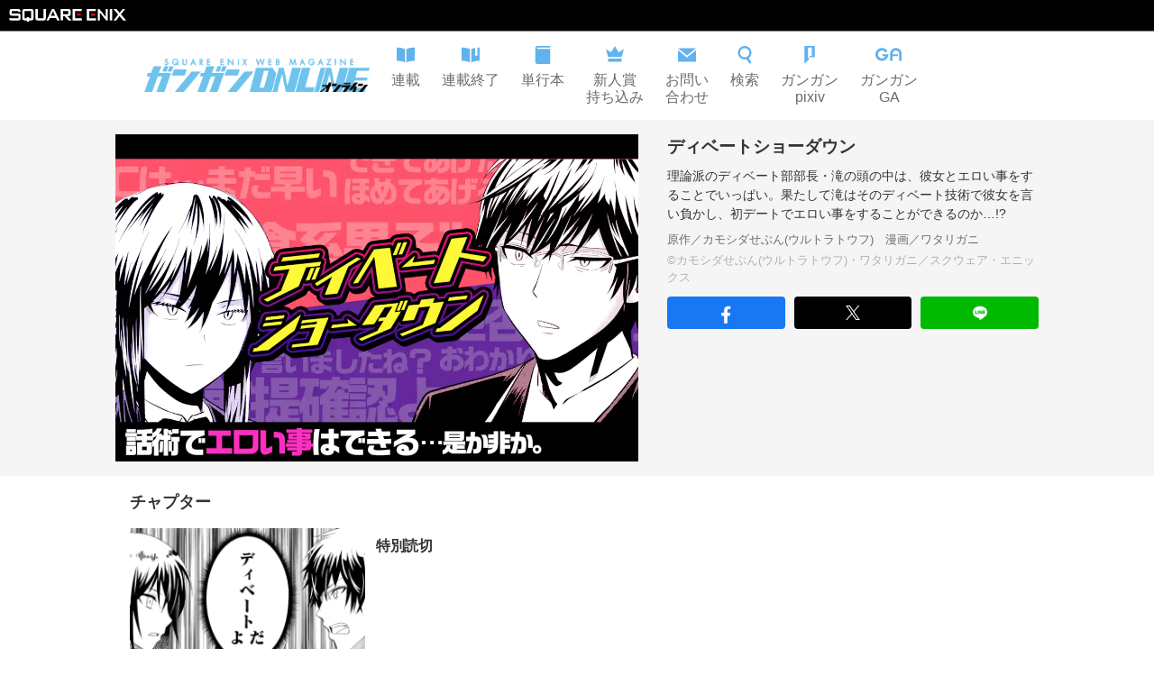

--- FILE ---
content_type: text/html; charset=utf-8
request_url: https://www.ganganonline.com/title/835
body_size: 6819
content:
<!DOCTYPE html><html><head><meta charSet="utf-8"/><meta name="viewport" content="width=device-width"/><meta property="og:title" content="ガンガンONLINE"/><meta property="og:url" content="https://www.ganganonline.com"/><meta property="og:type" content="website"/><link rel="icon" type="image/x-icon" href="/16_16.ico" sizes="16x16"/><link rel="shortcut icon" type="image/x-icon" href="/32_32.ico" sizes="32x32"/><script src="https://cdnjs.cloudflare.com/ajax/libs/autotrack/2.4.1/autotrack.js" integrity="sha512-HUmooslVKj4m6OBu0OgzjXXr+QuFYy/k7eLI5jdeEy/F4RSgMn6XRWRGkFi5IFaFgy7uFTkegp3Z0XnJf3Jq+g==" crossorigin="anonymous" referrerPolicy="no-referrer"></script><link rel="stylesheet" href="https://www.jp.square-enix.com/common/templates/css/template2.0.css"/><meta name="apple-itunes-app" content="app-id=414617249"/><title>ディベートショーダウン | ガンガンONLINE</title><meta name="description" content="完全無料で連載中！　ガンガンONLINE／ディベートショーダウン(原作／カモシダせぶん(ウルトラトウフ)　漫画／ワタリガニ)／理論派のディベート部部長・滝の頭の中は、彼女とエロい事をすることでいっぱい。果たして滝はそのディベート技術で彼女を言い負かし、初デートでエロい事をすることができるのか…!?"/><meta property="og:description" content="完全無料で連載中！　ガンガンONLINE／ディベートショーダウン(原作／カモシダせぶん(ウルトラトウフ)　漫画／ワタリガニ)／理論派のディベート部部長・滝の頭の中は、彼女とエロい事をすることでいっぱい。果たして滝はそのディベート技術で彼女を言い負かし、初デートでエロい事をすることができるのか…!?"/><meta property="og:image" content="/secure/title/835/title_thumbnail_main/72961.webp?hash=6VhuWTyyyROyc3Q8OyoAlA&amp;expires=1769990400"/><meta name="next-head-count" content="14"/><link rel="preload" href="/_next/static/css/59184fc1b4861ca0.css" as="style"/><link rel="stylesheet" href="/_next/static/css/59184fc1b4861ca0.css" data-n-g=""/><link rel="preload" href="/_next/static/css/cc7fe003a0888941.css" as="style"/><link rel="stylesheet" href="/_next/static/css/cc7fe003a0888941.css" data-n-p=""/><noscript data-n-css=""></noscript><script defer="" nomodule="" src="/_next/static/chunks/polyfills-c67a75d1b6f99dc8.js"></script><script src="/_next/static/chunks/webpack-b9f44b7b1933ccaa.js" defer=""></script><script src="/_next/static/chunks/framework-5f4595e5518b5600.js" defer=""></script><script src="/_next/static/chunks/main-486ee6a92efe3798.js" defer=""></script><script src="/_next/static/chunks/pages/_app-301ac03774917bbc.js" defer=""></script><script src="/_next/static/chunks/100-c102f3924fe58ee3.js" defer=""></script><script src="/_next/static/chunks/342-900d299ef46a2f4c.js" defer=""></script><script src="/_next/static/chunks/283-f9ea3b04c4315aab.js" defer=""></script><script src="/_next/static/chunks/296-2cb52904785f88ad.js" defer=""></script><script src="/_next/static/chunks/pages/title/%5BtitleId%5D-2df48d1da89e17ba.js" defer=""></script><script src="/_next/static/yRvviS21-rQ52iMzJQ7xt/_buildManifest.js" defer=""></script><script src="/_next/static/yRvviS21-rQ52iMzJQ7xt/_ssgManifest.js" defer=""></script></head><body><div id="__next" data-reactroot=""><div class="Base_container__BJeCJ"><header id="sqexHeader-black"><div id="header-title" class="clearfix"><div class="logo"><a href="https://www.jp.square-enix.com/"><img src="https://www.jp.square-enix.com/common/templates/images/logo_b.svg" alt="SQUARE ENIX"/></a></div></div></header><div class="Header_container__VUzJA"><a class="Header_container__logoLink__KhlVY" href="/"><img class="Header_container__logo__xQHzX" src="/assets/header_logo.png" width="259" height="44"/></a><div class="Header_container_pc__nomHH"><div class="Header_container_pc__icons__Hc6Va"><a href="/rensai"><div class="Header_icon__GNcb6"><svg width="20" height="20" viewBox="0 0 16 16" fill="none" xmlns="http://www.w3.org/2000/svg"><path fill-rule="evenodd" clip-rule="evenodd" d="M7.33337 2.7688C5.39816 1.81656 2.72722 1.4163 0 1.33301V13.1423C2.62467 13.2223 5.19667 13.5963 7.11133 14.4723C7.18408 14.5057 7.25821 14.5348 7.33337 14.5595V3.88945V2.7688ZM8.66671 2.76876V3.88945V14.5594C8.74202 14.5347 8.81635 14.5057 8.88933 14.4723C10.804 13.5963 13.3753 13.2223 16 13.1423V1.33301C13.2728 1.4163 10.6019 1.81655 8.66671 2.76876Z" fill="#62B2EE"></path></svg><p class="Header_icon__text__Hk3LH">連載</p></div></a><a href="/finish"><div class="Header_icon__GNcb6"><svg width="20" height="20" viewBox="0 0 16 16" fill="none" xmlns="http://www.w3.org/2000/svg"><path fill-rule="evenodd" clip-rule="evenodd" d="M0 1.33301C2.72722 1.4163 5.39816 1.81656 7.33337 2.7688V3.88945V14.5595C7.25821 14.5348 7.18408 14.5057 7.11133 14.4723C5.19667 13.5963 2.62467 13.2223 0 13.1423V1.33301ZM8.66671 3.88945V2.76876C9.62492 2.29728 10.7635 1.96111 12 1.73175V8.99967L13 8.33301L14 8.99967V1.45625C14.6564 1.39348 15.3265 1.35358 16 1.33301V13.1423C13.3753 13.2223 10.804 13.5963 8.88933 14.4723C8.81635 14.5057 8.74202 14.5347 8.66671 14.5594V3.88945Z" fill="#62B2EE"></path></svg><p class="Header_icon__text__Hk3LH">連載終了</p></div></a><a href="/volumes"><div class="Header_icon__GNcb6"><svg width="20" height="20" viewBox="0 0 16 16" fill="none" xmlns="http://www.w3.org/2000/svg"><path d="M3.66301 2.66667C2.74634 2.66667 2.74634 1.33333 3.66301 1.33333H14.6663V0H3.33301C2.22834 0 1.33301 0.895333 1.33301 2V14C1.33301 15.1047 2.22834 16 3.33301 16H14.6663V2.66667H3.66301Z" fill="#62B2EE"></path></svg><p class="Header_icon__text__Hk3LH">単行本</p></div></a><a href="/special/award/"><div class="Header_icon__GNcb6"><svg width="20" height="20" viewBox="0 0 16 16" fill="none" xmlns="http://www.w3.org/2000/svg"><path d="M2 9.8L0 2.8L4.736 5.6L8 0L11.264 5.6L16 2.8L14 9.8H2ZM2 11.2V14H14V11.2H2Z" fill="#62B2EE"></path></svg><p class="Header_icon__text__Hk3LH">新人賞<br/>持ち込み</p></div></a><a href="/special/support/"><div class="Header_icon__GNcb6"><svg width="20" height="20" viewBox="0 0 16 16" fill="none" xmlns="http://www.w3.org/2000/svg"><path d="M8 8.47533L0.01 2H15.99L8 8.47533ZM8 10.1913L0 3.708V14H16V3.708L8 10.1913Z" fill="#62B2EE"></path></svg><p class="Header_icon__text__Hk3LH">お問い<br/>合わせ</p></div></a><a href="/search"><div class="Header_icon__GNcb6"><svg width="20" height="20" viewBox="0 0 16 16" fill="none" xmlns="http://www.w3.org/2000/svg"><path fill-rule="evenodd" clip-rule="evenodd" d="M8 1.89474C5.73273 1.89474 3.89474 3.73273 3.89474 6C3.89474 8.26727 5.73273 10.1053 8 10.1053C10.2673 10.1053 12.1053 8.26727 12.1053 6C12.1053 3.73273 10.2673 1.89474 8 1.89474ZM2 6C2 2.68629 4.68629 0 8 0C11.3137 0 14 2.68629 14 6C14 9.31371 11.3137 12 8 12C4.68629 12 2 9.31371 2 6Z" fill="#62B2EE"></path><path fill-rule="evenodd" clip-rule="evenodd" d="M9.61727 11.6727C9.31142 11.2079 9.44384 10.5828 9.91189 10.2819L9.99925 10.2257C10.4603 9.92931 11.0741 10.0593 11.3754 10.5172L13.6456 13.9675C13.9514 14.4324 13.819 15.0574 13.351 15.3584L13.2636 15.4145C12.8025 15.7109 12.1887 15.5809 11.8875 15.123L9.61727 11.6727Z" fill="#62B2EE"></path></svg><p class="Header_icon__text__Hk3LH">検索</p></div></a><a href="/pixiv"><div class="Header_icon__GNcb6"><svg width="20" height="20" viewBox="0 0 16 16" fill="none" xmlns="http://www.w3.org/2000/svg"><path d="M8.00065 9.7V9.16667C8.00065 9.00098 8.13496 8.86667 8.30065 8.86667H9.33398C9.86732 8.86667 10.0007 8.22222 10.0007 8V2C10.0007 1.46667 9.55621 1.33333 9.33398 1.33333H7.33398C6.80065 1.33333 6.66732 2 6.66732 2.33333V10.3333C6.66732 10.7357 7.15313 10.8953 7.61157 10.9585C7.87634 10.995 8.01084 11.3231 7.82185 11.5121L3.84612 15.4879C3.65713 15.6769 3.33398 15.543 3.33398 15.2757V0.3C3.33398 0.134315 3.4683 0 3.63398 0H12.3673C12.533 0 12.6673 0.134315 12.6673 0.3V9.7C12.6673 9.86569 12.533 10 12.3673 10H8.30065C8.13497 10 8.00065 9.86569 8.00065 9.7Z" fill="#62B2EE"></path></svg><p class="Header_icon__text__Hk3LH">ガンガン<br/>pixiv</p></div></a><a href="/ga"><div class="Header_icon__GNcb6"><svg width="30" height="20" viewBox="0 0 25 13" fill="none" xmlns="http://www.w3.org/2000/svg"><path d="M6.00015 12.0015C2.69195 12.0015 0 9.30952 0 6.00015C0 2.69195 2.69195 0 6.00015 0C8.12407 0 10.1104 1.13958 11.1829 2.97538L9.11194 4.1867C8.46747 3.08475 7.27497 2.40029 6.00015 2.40029C4.01499 2.40029 2.40029 4.01499 2.40029 6.00015C2.40029 7.9853 4.01499 9.6 6.00015 9.6C7.16678 9.6 8.26755 9.02727 8.94495 8.0688C9.01668 7.96648 9.02609 7.83359 8.96847 7.72304C8.91084 7.61249 8.79677 7.54311 8.6721 7.54311H6.63521C6.54112 7.54311 6.46351 7.46667 6.46351 7.37141V6.00015C6.46351 5.90606 6.53995 5.82845 6.63521 5.82845H11.9968L11.9979 5.87549C11.9991 5.91782 12.0003 5.95899 12.0003 6.00015C12.0003 6.52113 11.9321 7.03976 11.798 7.54311C11.1006 10.168 8.71562 12.0015 6.00015 12.0015Z" fill="#62B2EE"></path><path d="M22.0554 12.0003C21.9637 12.0003 21.8885 11.925 21.8885 11.8333V5.33281C21.8885 3.67829 20.542 2.33303 18.8887 2.33303C17.2353 2.33303 15.8889 3.67829 15.8889 5.33281V5.49979C15.8889 5.68441 16.0382 5.83258 16.2217 5.83258H20.7219C20.8137 5.83258 20.8889 5.90784 20.8889 5.99956V7.33306C20.8889 7.42478 20.8137 7.50004 20.7219 7.50004H16.2217C16.0371 7.50004 15.8889 7.64938 15.8889 7.83282V11.8333C15.8889 11.925 15.8136 12.0003 15.7219 12.0003H13.7217C13.6299 12.0003 13.5547 11.925 13.5547 11.8333V5.33281C13.5547 2.393 15.9477 0 18.8887 0C21.8297 0 24.2215 2.393 24.2215 5.33281V11.8321C24.2215 11.9239 24.1462 11.9991 24.0545 11.9991H22.0554V12.0003Z" fill="#62B2EE"></path></svg><p class="Header_icon__text__Hk3LH">ガンガン<br/>GA</p></div></a></div></div><div class="Header_container_sp__a2H9w"><a class="Header_container_sp__search__3zv8F" href="/search"><svg width="24" height="24" viewBox="0 0 24 24" fill="none" xmlns="http://www.w3.org/2000/svg"><path fill-rule="evenodd" clip-rule="evenodd" d="M12 2.84211C8.59909 2.84211 5.84211 5.59909 5.84211 9C5.84211 12.4009 8.59909 15.1579 12 15.1579C15.4009 15.1579 18.1579 12.4009 18.1579 9C18.1579 5.59909 15.4009 2.84211 12 2.84211ZM3 9C3 4.02944 7.02944 0 12 0C16.9706 0 21 4.02944 21 9C21 13.9706 16.9706 18 12 18C7.02944 18 3 13.9706 3 9Z" fill="#333333"></path><path fill-rule="evenodd" clip-rule="evenodd" d="M14.1481 17.0865C13.8423 16.6216 13.9747 15.9965 14.4428 15.6956L15.415 15.0706C15.8761 14.7742 16.4899 14.9042 16.7912 15.3621L20.7461 21.3729C21.052 21.8378 20.9196 22.4629 20.4515 22.7638L19.4793 23.3888C19.0182 23.6852 18.4044 23.5552 18.1031 23.0973L14.1481 17.0865Z" fill="#333333"></path></svg></a><a class="Header_container_sp__menu__Sg6y_"><svg width="24" height="24" viewBox="0 0 24 24" fill="none" xmlns="http://www.w3.org/2000/svg"><path d="M24 5C24 5.55228 23.5523 6 23 6H1C0.447716 6 0 5.55228 0 5V3C0 2.44772 0.447715 2 1 2H23C23.5523 2 24 2.44772 24 3V5ZM24 11C24 10.4477 23.5523 10 23 10H1C0.447716 10 0 10.4477 0 11V13C0 13.5523 0.447715 14 1 14H23C23.5523 14 24 13.5523 24 13V11ZM24 19C24 18.4477 23.5523 18 23 18H1C0.447716 18 0 18.4477 0 19V21C0 21.5523 0.447715 22 1 22H23C23.5523 22 24 21.5523 24 21V19Z" fill="#333333"></path></svg></a></div></div><main class="Base_main__nEWZl"><div class="title_top__ik2q9"><div class="title_container__HVMj2"><img src="/secure/title/835/title_thumbnail_main/72961.webp?hash=6VhuWTyyyROyc3Q8OyoAlA&amp;expires=1769990400" class="title_thumbnail__b751O" width="1080" height="675" loading="eager"/><div class="title_detail__iHeQp"><h1 class="title_detail__header__S1nuK">ディベートショーダウン</h1><p class="title_detail__description__2_9cS">理論派のディベート部部長・滝の頭の中は、彼女とエロい事をすることでいっぱい。果たして滝はそのディベート技術で彼女を言い負かし、初デートでエロい事をすることができるのか…!?</p><p class="title_detail__author__j_PAS">原作／カモシダせぶん(ウルトラトウフ)　漫画／ワタリガニ</p><p class="title_detail__copyright__U12hB">©カモシダせぶん(ウルトラトウフ)・ワタリガニ／スクウェア・エニックス
</p><div class="Share_buttons__P3ZYu"><a class="Share_facebook__lEEHS"><img src="/assets/fb_round.svg" width="24" height="24"/></a><a class="Share_twitter__K2sWp"><img src="/assets/x.svg" width="16" height="16"/></a><a class="Share_line__8dKcl"><img src="/assets/line_round.svg" width="24" height="24"/></a></div></div></div></div><div class="title_chapter_section__U7RGo"><div class="title_chapter__WhxXL"><div class="SectionHeader_container__Xxse_"><p class="SectionHeader_container__header__lstDB">チャプター</p></div><div class="title_chapter__main__RYGDo"><a class="Chapter_chapter__oSTBF"><div class="Chapter_chapter__thumbnailWrapper__9OmQC"><img class="Chapter_chapter__thumbnail__EKQwb" width="540" height="338" src="/secure/title/835/chapter/30787/chapter_thumbnail/73003.webp?hash=DfuMcCNzMI_SQdwHjX74Ew&amp;expires=1769990400" alt="特別読切"/></div><div class="Chapter_chapter__body__Iopda"><p class="Chapter_chapter__mainText__G2ahx">特別読切</p><p class="Chapter_chapter__subText__7jPPP"></p></div></a></div></div></div><section class="title_sections__x9JW_"></section><div style="display:none">          <!-- Google Code for 20130409_PC_&#12460;&#12531;&#12460;&#12531;&#12458;&#12531;&#12521;&#12452;&#12531;_&#20844;&#24335;&#12469;&#12452;&#12488;_TOP --><!-- Remarketing tags may not be associated with personally identifiable information or placed on pages related to sensitive categories. For instructions on adding this tag and more information on the above requirements, read the setup guide: google.com/ads/remarketingsetup --><script type="text/javascript">/* <![CDATA[ */var google_conversion_id = 996876087;var google_conversion_label = "rGbTCJmnpQQQt76s2wM";var google_custom_params = window.google_tag_params;var google_remarketing_only = true;/* ]]> */</script><script type="text/javascript" src="//www.googleadservices.com/pagead/conversion.js" defer></script><noscript><div style="display:inline;"><img height="1" width="1" style="border-style:none;" alt="" src="//googleads.g.doubleclick.net/pagead/viewthroughconversion/996876087/?value=0&amp;label=rGbTCJmnpQQQt76s2wM&amp;guid=ON&amp;script=0"/></div></noscript></div></main><div class="Footer_footer__uZPiO"><div class="Footer_footer__inner__kz0x7"><a class="Footer_item__NzomH" href="https://magazine.jp.square-enix.com/top/"><p class="Footer_item__text__hCKyR">SQUARE ENIX マガジン＆ブックス</p><svg class="Footer_item__icon__u0zdY" width="24" height="24" viewBox="0 0 24 24" fill="none" xmlns="http://www.w3.org/2000/svg"><path d="M9 5L15 12L9 19" stroke="#333333" stroke-linecap="round" stroke-linejoin="round"></path></svg></a><a class="Footer_item__NzomH" href="https://magazine.jp.square-enix.com/gangan/"><p class="Footer_item__text__hCKyR">月刊少年ガンガン</p><svg class="Footer_item__icon__u0zdY" width="24" height="24" viewBox="0 0 24 24" fill="none" xmlns="http://www.w3.org/2000/svg"><path d="M9 5L15 12L9 19" stroke="#333333" stroke-linecap="round" stroke-linejoin="round"></path></svg></a><a class="Footer_item__NzomH" href="https://magazine.jp.square-enix.com/gfantasy/"><p class="Footer_item__text__hCKyR">月刊Gファンタジー</p><svg class="Footer_item__icon__u0zdY" width="24" height="24" viewBox="0 0 24 24" fill="none" xmlns="http://www.w3.org/2000/svg"><path d="M9 5L15 12L9 19" stroke="#333333" stroke-linecap="round" stroke-linejoin="round"></path></svg></a><a class="Footer_item__NzomH" href="https://magazine.jp.square-enix.com/yg/"><p class="Footer_item__text__hCKyR">ヤングガンガン</p><svg class="Footer_item__icon__u0zdY" width="24" height="24" viewBox="0 0 24 24" fill="none" xmlns="http://www.w3.org/2000/svg"><path d="M9 5L15 12L9 19" stroke="#333333" stroke-linecap="round" stroke-linejoin="round"></path></svg></a><a class="Footer_item__NzomH" href="https://magazine.jp.square-enix.com/joker/"><p class="Footer_item__text__hCKyR">月刊ガンガンJOKER</p><svg class="Footer_item__icon__u0zdY" width="24" height="24" viewBox="0 0 24 24" fill="none" xmlns="http://www.w3.org/2000/svg"><path d="M9 5L15 12L9 19" stroke="#333333" stroke-linecap="round" stroke-linejoin="round"></path></svg></a><a class="Footer_item__NzomH" href="https://magazine.jp.square-enix.com/biggangan/"><p class="Footer_item__text__hCKyR">月刊ビッグガンガン</p><svg class="Footer_item__icon__u0zdY" width="24" height="24" viewBox="0 0 24 24" fill="none" xmlns="http://www.w3.org/2000/svg"><path d="M9 5L15 12L9 19" stroke="#333333" stroke-linecap="round" stroke-linejoin="round"></path></svg></a><a class="Footer_item__NzomH" href="https://www.manga-up.com/"><p class="Footer_item__text__hCKyR">マンガUP!</p><svg class="Footer_item__icon__u0zdY" width="24" height="24" viewBox="0 0 24 24" fill="none" xmlns="http://www.w3.org/2000/svg"><path d="M9 5L15 12L9 19" stroke="#333333" stroke-linecap="round" stroke-linejoin="round"></path></svg></a><a class="Footer_item__NzomH" href="https://magazine.jp.square-enix.com/ganganpixiv/"><p class="Footer_item__text__hCKyR">ガンガンpixiv</p><svg class="Footer_item__icon__u0zdY" width="24" height="24" viewBox="0 0 24 24" fill="none" xmlns="http://www.w3.org/2000/svg"><path d="M9 5L15 12L9 19" stroke="#333333" stroke-linecap="round" stroke-linejoin="round"></path></svg></a><a class="Footer_item__NzomH" href="https://magazine.jp.square-enix.com/sqexnovel/"><p class="Footer_item__text__hCKyR">SQEXノベル</p><svg class="Footer_item__icon__u0zdY" width="24" height="24" viewBox="0 0 24 24" fill="none" xmlns="http://www.w3.org/2000/svg"><path d="M9 5L15 12L9 19" stroke="#333333" stroke-linecap="round" stroke-linejoin="round"></path></svg></a><a class="Footer_item__NzomH" href="https://magazine.jp.square-enix.com/top/anime/"><p class="Footer_item__text__hCKyR">アニメ・実写情報</p><svg class="Footer_item__icon__u0zdY" width="24" height="24" viewBox="0 0 24 24" fill="none" xmlns="http://www.w3.org/2000/svg"><path d="M9 5L15 12L9 19" stroke="#333333" stroke-linecap="round" stroke-linejoin="round"></path></svg></a><a class="Footer_item__NzomH" href="https://www.jp.square-enix.com/recruit/career/"><p class="Footer_item__text__hCKyR">出版部門 採用情報</p><svg class="Footer_item__icon__u0zdY" width="24" height="24" viewBox="0 0 24 24" fill="none" xmlns="http://www.w3.org/2000/svg"><path d="M9 5L15 12L9 19" stroke="#333333" stroke-linecap="round" stroke-linejoin="round"></path></svg></a><a class="Footer_item__NzomH" href="https://special.member.jp.square-enix.com/"><p class="Footer_item__text__hCKyR">SQUARE ENIX MEMBERS</p><svg class="Footer_item__icon__u0zdY" width="24" height="24" viewBox="0 0 24 24" fill="none" xmlns="http://www.w3.org/2000/svg"><path d="M9 5L15 12L9 19" stroke="#333333" stroke-linecap="round" stroke-linejoin="round"></path></svg></a></div></div><div class="Footer_jasrac__Zw5ZC"><div class="Footer_jasrac__box__S4l1f"><img class="Footer_jasrac__icon__QxJKW" src="/assets/JASRAC.JPG" width="56" height="56"/><p class="Footer_jasrac__number__8pEBn">JASRAC許諾
第9006541165Y38029号</p></div></div><footer id="sqexFooter" class="sqex-footer-black"><div id="sqex-footer-contents"><div class="sqex-footer-shares-wrap"><dl class="sqex-footer-shares"><dd><a class="facebook" title="Facebookでシェア"><img src="https://www.jp.square-enix.com/common/templates/images/footer/share_fb.png" alt="Facebookにシェアする" height="25"/></a></dd><dd><a class="twitter" title="Xでシェア"><img src="https://www.jp.square-enix.com/common/templates/images/footer/share_x_b.png" alt="Xにシェアする" height="25"/></a></dd><dd><a class="line" href="http://line.naver.jp/R/msg/text/?%E3%82%AC%E3%83%B3%E3%82%AC%E3%83%B3ONLINE%20http://sqex.to/92K" target="_blank"><img src="https://www.jp.square-enix.com/common/templates/images/footer/share_ln.png" alt="LINEで送る" title="LINEで送る" style="vertical-align:top!important;width:25px"/></a></dd></dl></div><ul class="sqex-footer-textlink"><li><a href="https://www.jp.square-enix.com/caution.html" class="caution" target="_blank">著作権について</a></li><li><a href="https://www.jp.square-enix.com/privacy/" target="_blank">プライバシーポリシー</a></li><li><a href="https://support.jp.square-enix.com/jump.php" target="_blank">サポートセンター</a></li></ul><div class="sqex-footer-copy-logo"><p class="sqex-footer-copyright" style="line-height:1.8">本サイトの掲載作品はすべてフィクションです。実在の人物・団体・事件等には一切関係ありません。<br/>本サイト上に掲載の文章、画像、写真などを無断で複製することは法律で禁じられています。全ての著作権は株式会社スクウェア・エニックスに帰属します。<br/>All rights Reserved. No reproduction or republication without written permission.<br/>© SQUARE ENIX</p></div></div></footer><div class="Base_button__YdH28 Base_top__C7Aln"><svg width="38" height="18" viewBox="0 0 38 18" fill="none" xmlns="http://www.w3.org/2000/svg"><path d="M2 16L19 2L36 16" stroke="#6B6B6B" stroke-width="3" stroke-linecap="round" stroke-linejoin="round"></path></svg></div></div></div><script id="__NEXT_DATA__" type="application/json">{"props":{"pageProps":{"data":{"default":{"news":[],"chapters":[{"id":30787,"thumbnailUrl":"/secure/title/835/chapter/30787/chapter_thumbnail/73003.webp?hash=DfuMcCNzMI_SQdwHjX74Ew\u0026expires=1769990400","mainText":"特別読切"}],"relatedTitleLinks":[],"titleName":"ディベートショーダウン","imageUrl":"/secure/title/835/title_thumbnail_main/72961.webp?hash=6VhuWTyyyROyc3Q8OyoAlA\u0026expires=1769990400","author":"原作／カモシダせぶん(ウルトラトウフ)　漫画／ワタリガニ","description":"理論派のディベート部部長・滝の頭の中は、彼女とエロい事をすることでいっぱい。果たして滝はそのディベート技術で彼女を言い負かし、初デートでエロい事をすることができるのか…!?","copyright":"©カモシダせぶん(ウルトラトウフ)・ワタリガニ／スクウェア・エニックス\n","sns":{"url":"https://www.ganganonline.com/share/835","body":"スクエニ発の漫画がたくさん読める #ガンガンONLINE で『ディベートショーダウン』を今すぐ読もう！#ディベートショーダウン","bodyForTwitter":"スクエニ発の漫画がたくさん読める #ガンガンONLINE で『ディベートショーダウン』を今すぐ読もう！#ディベートショーダウン"},"titleId":835}},"error":null,"time":null},"__N_SSG":true},"page":"/title/[titleId]","query":{"titleId":"835"},"buildId":"yRvviS21-rQ52iMzJQ7xt","isFallback":false,"gsp":true,"scriptLoader":[]}</script></body></html>

--- FILE ---
content_type: text/css; charset=UTF-8
request_url: https://www.ganganonline.com/_next/static/css/59184fc1b4861ca0.css
body_size: 2879
content:
.carousel .control-arrow,.carousel.carousel-slider .control-arrow{transition:all .25s ease-in;opacity:.4;filter:alpha(opacity=40);position:absolute;z-index:2;top:20px;background:none;border:0;font-size:32px;cursor:pointer}.carousel .control-arrow:focus,.carousel .control-arrow:hover{opacity:1;filter:alpha(opacity=100)}.carousel .control-arrow:before,.carousel.carousel-slider .control-arrow:before{margin:0 5px;display:inline-block;border-top:8px solid #0000;border-bottom:8px solid #0000;content:""}.carousel .control-disabled.control-arrow{opacity:0;filter:alpha(opacity=0);cursor:inherit;display:none}.carousel .control-prev.control-arrow{left:0}.carousel .control-prev.control-arrow:before{border-right:8px solid #fff}.carousel .control-next.control-arrow{right:0}.carousel .control-next.control-arrow:before{border-left:8px solid #fff}.carousel-root{outline:none}.carousel{position:relative;width:100%}.carousel *{box-sizing:border-box}.carousel img{width:100%;display:inline-block;pointer-events:none}.carousel .carousel{position:relative}.carousel .control-arrow{outline:0;border:0;background:none;top:50%;margin-top:-13px;font-size:18px}.carousel .thumbs-wrapper{margin:20px;overflow:hidden}.carousel .thumbs{transition:all .15s ease-in;transform:translateZ(0);position:relative;list-style:none;white-space:nowrap}.carousel .thumb{transition:border .15s ease-in;display:inline-block;margin-right:6px;white-space:nowrap;overflow:hidden;border:3px solid #fff;padding:2px}.carousel .thumb:focus{border:3px solid #ccc;outline:none}.carousel .thumb.selected,.carousel .thumb:hover{border:3px solid #333}.carousel .thumb img{vertical-align:top}.carousel.carousel-slider{position:relative;margin:0;overflow:hidden}.carousel.carousel-slider .control-arrow{top:0;color:#fff;font-size:26px;bottom:0;margin-top:0;padding:5px}.carousel.carousel-slider .control-arrow:hover{background:#0003}.carousel .slider-wrapper{overflow:hidden;margin:auto;width:100%;transition:height .15s ease-in}.carousel .slider-wrapper.axis-horizontal .slider{-ms-box-orient:horizontal;display:-moz-flex;display:flex}.carousel .slider-wrapper.axis-horizontal .slider .slide{flex-direction:column;flex-flow:column}.carousel .slider-wrapper.axis-vertical{-ms-box-orient:horizontal;display:-moz-flex;display:flex}.carousel .slider-wrapper.axis-vertical .slider{flex-direction:column}.carousel .slider{margin:0;padding:0;position:relative;list-style:none;width:100%}.carousel .slider.animated{transition:all .35s ease-in-out}.carousel .slide{min-width:100%;margin:0;position:relative;text-align:center}.carousel .slide img{width:100%;vertical-align:top;border:0}.carousel .slide iframe{display:inline-block;width:calc(100% - 80px);margin:0 40px 40px;border:0}.carousel .slide .legend{transition:all .5s ease-in-out;position:absolute;bottom:40px;left:50%;margin-left:-45%;width:90%;border-radius:10px;background:#000;color:#fff;padding:10px;font-size:12px;text-align:center;opacity:.25;transition:opacity .35s ease-in-out}.carousel .control-dots{position:absolute;bottom:0;margin:10px 0;padding:0;text-align:center;width:100%;z-index:1}@media (min-width:960px){.carousel .control-dots{bottom:0}}.carousel .control-dots .dot{transition:opacity .25s ease-in;opacity:.3;filter:alpha(opacity=30);box-shadow:1px 1px 2px #000000e6;background:#fff;border-radius:50%;width:8px;height:8px;cursor:pointer;display:inline-block;margin:0 8px}.carousel .control-dots .dot.selected,.carousel .control-dots .dot:hover{opacity:1;filter:alpha(opacity=100)}.carousel .carousel-status{position:absolute;top:0;right:0;padding:5px;font-size:10px;text-shadow:1px 1px 1px #000000e6;color:#fff}.carousel:hover .slide .legend{opacity:1}a,abbr,acronym,address,applet,article,aside,audio,b,big,blockquote,body,canvas,caption,center,cite,code,dd,del,details,dfn,div,dl,dt,em,embed,fieldset,figcaption,figure,footer,form,h1,h2,h3,h4,h5,h6,header,hgroup,html,i,iframe,img,ins,kbd,label,legend,li,mark,menu,nav,object,ol,output,p,pre,q,ruby,s,samp,section,small,span,strike,strong,sub,summary,sup,table,tbody,td,tfoot,th,thead,time,tr,tt,u,ul,var,video{margin:0;padding:0;border:0;font-size:100%;font:inherit;vertical-align:initial}article,aside,details,figcaption,figure,footer,header,hgroup,menu,nav,section{display:block}body{line-height:1}ol,ul{list-style:none}blockquote,q{quotes:none}blockquote:after,blockquote:before,q:after,q:before{content:"";content:none}table{border-collapse:collapse;border-spacing:0}body,html{padding:0;margin:0;font-family:-apple-system,BlinkMacSystemFont,Segoe UI,Roboto,Oxygen,Ubuntu,Cantarell,Fira Sans,Droid Sans,Helvetica Neue,sans-serif}a{color:inherit;cursor:pointer}a,a:hover{text-decoration:none}button{cursor:pointer}*{box-sizing:border-box}.clearfix:after,.clearfix:before{content:" ";display:table}.clearfix:after{clear:both}.timeline-Header{display:none!important}.carousel .control-arrow:before,.carousel.carousel-slider .control-arrow:before{margin:0 14px}input[type=search]::-webkit-search-cancel-button{-webkit-appearance:searchfield-cancel-button}.DropDownMenu_modal__FwkfN{width:100vw;height:100vh;overflow:hidden;background-color:#33333380;position:fixed;top:0;left:0;z-index:2;animation:DropDownMenu_fadeIn__d1aqQ .2s forwards;transition:opacity .2s}.DropDownMenu_modal__FwkfN.DropDownMenu_fadeOut__sqpm7{animation:DropDownMenu_fadeOut__sqpm7 .2s forwards}.DropDownMenu_container__0YbpA{width:208px;filter:drop-shadow(4px 4px 8px rgba(0,0,0,.2));border-radius:8px;position:absolute;top:55px;right:8px;background-color:#fff;overflow:hidden}.DropDownMenu_item_container__x2r8t{display:flex;height:48px;align-items:center;padding:0 16px;color:#333;background-color:#fff}.DropDownMenu_item_container__x2r8t.DropDownMenu_active__JnOOq{color:#6dc2ed;background-color:#e8e8e8}.DropDownMenu_item_container__x2r8t .DropDownMenu_text___ast_{margin-left:8px}@keyframes DropDownMenu_fadeIn__d1aqQ{0%{opacity:0}to{opacity:1}}@keyframes DropDownMenu_fadeOut__sqpm7{0%{opacity:1}to{opacity:0}}.Header_container__VUzJA{display:flex;align-items:center;padding:.7rem 1rem}.Header_container__logo__xQHzX{height:auto;width:180px}@media screen and (min-width:900px){.Header_container__logo__xQHzX{height:auto;width:250px}}.Header_container__logoLink__KhlVY{display:block}.Header_container_sp__a2H9w{display:flex;margin-left:auto}.Header_container_sp__search__3zv8F{display:block;margin-left:auto}.Header_container_sp__menu__Sg6y_{display:block;margin-left:1rem}@media screen and (min-width:900px){.Header_container_sp__a2H9w{display:none}}.Header_container_pc__nomHH{display:none}.Header_container_pc__inner__jn1cg{padding:.6rem;width:100%;max-width:1024px;display:flex;align-items:center;margin:0 auto}.Header_container_pc__logoLink__abAbk{display:block}.Header_container_pc__logo__xWSp5{height:40px;width:auto}.Header_container_pc__icons__Hc6Va{display:flex;margin-left:1.5rem;justify-content:flex-start;flex-grow:1}.Header_container_pc__icons__Hc6Va>:not(:first-of-type){margin-left:1.5rem}@media screen and (min-width:900px){.Header_container_pc__nomHH{display:block}.Header_container__VUzJA{padding:1rem 2rem;width:100%;max-width:1024px;display:flex;align-items:center;margin:0 auto}}.Header_icon__GNcb6{display:flex;flex-direction:column;align-items:center}.Header_icon__text__Hk3LH{white-space:nowrap;margin-top:.5rem;color:#6b6b6b;font-size:1rem;line-height:1.2rem;text-align:center}.Header_icon__text__Hk3LH:hover{text-decoration:none}.Footer_footer__uZPiO{background-color:#e8e8e8}.Footer_footer__inner__kz0x7{max-width:1024px;display:grid;margin:0 auto;grid-template-columns:1fr 1fr;background-color:#e8e8e8}@media screen and (min-width:768px){.Footer_footer__inner__kz0x7{grid-template-columns:1fr 1fr 1fr 1fr}}.Footer_item__NzomH{background-color:#e8e8e8;border:.5px solid #fff;display:flex;align-items:center;padding:1rem .5rem}@media screen and (min-width:1024px){.Footer_item__NzomH:nth-child(4n){border-right:none}.Footer_item__NzomH:nth-child(4n+1){border-left:none}}.Footer_item__text__hCKyR{font-size:.8rem;line-height:1.3;font-weight:700;flex-grow:1;color:#333}@media screen and (min-width:768px){.Footer_item__text__hCKyR{grid-template-columns:1fr 1fr 1fr 1fr;text-align:left}}.Footer_item__icon__u0zdY{display:block;margin-left:auto}.Footer_jasrac__Zw5ZC{background-color:#e8e8e8;border:.5px solid #fff;display:flex;justify-content:center;align-items:center;padding:8px}@media screen and (min-width:768px){.Footer_jasrac__Zw5ZC:nth-child(4n){border-right:none}.Footer_jasrac__Zw5ZC:nth-child(4n+1){border-left:none}}.Footer_jasrac__box__S4l1f{display:grid;grid-template-columns:auto 1fr 1fr;grid-template-rows:auto 1fr;grid-gap:8px 8px;margin-left:auto;margin-right:auto}@media screen and (min-width:768px){.Footer_jasrac__box__S4l1f{grid-template-columns:auto 1fr auto;grid-template-rows:auto 1fr}}.Footer_jasrac__number__8pEBn{white-space:pre-line;font-size:12px;line-height:18px;color:#6b6b6b;grid-row:1/2;grid-column:2/4}@media screen and (min-width:768px){.Footer_jasrac__number__8pEBn{grid-row:1/3;grid-column:2/3}}.Footer_jasrac__text__Hapxz{color:#6b6b6b;white-space:pre-line;font-size:12px;line-height:18px;font-weight:700;grid-row:2/3;grid-column:1/4}@media screen and (min-width:768px){.Footer_jasrac__text__Hapxz{grid-row:1/3;grid-column:3/4}}.Footer_jasrac__icon__QxJKW{width:56px;height:56px;display:block;grid-row:1/2;grid-column:1/2}@media screen and (min-width:1024px){.Footer_jasrac__icon__QxJKW{grid-row:1/3;grid-column:1/2}}.Base_container__BJeCJ{display:flex;flex-direction:column;min-height:100vh}.Base_main__nEWZl{margin-bottom:30px;flex:1 1}.Base_button__YdH28{cursor:pointer;position:fixed;display:flex;align-items:center;justify-content:center;transition:bottom .2s;left:10px;width:80px;height:80px;background-color:#f5f5f5;border:none;opacity:.9;border-radius:10px;bottom:50px}.Base_button__YdH28.Base_top__C7Aln{bottom:-100px}.Base_logo__pS657{width:100%;height:auto}.Base_abj__6uhi7{border-top:1px solid #333;padding:8px 16px 16px;text-align:center;background:#000}.Base_abj__img__37gpD{width:100%;max-width:100px;height:auto}.Base_banner__UbMI_ a{font-size:1rem;margin-right:0}.Base_banner__UbMI_ a,.error_container__Q3zsQ{display:flex;align-items:center;justify-content:center}.error_container__Q3zsQ{flex-direction:column;padding:2rem}.error_container__Q3zsQ>img{max-width:100%;height:auto}.error_errorMessage__tJZTR{font-size:1.2rem;line-height:1.5;font-weight:700;text-align:center;margin-top:2rem}

--- FILE ---
content_type: text/css; charset=UTF-8
request_url: https://www.ganganonline.com/_next/static/css/cc7fe003a0888941.css
body_size: 4334
content:
.NewsSection_container__oDzlH{padding:1rem 0}.NewsSection_header__9R_vW{color:#333;font-size:1.1rem;line-height:1.2;font-weight:700}.NewsSection_wrapper__qNkWZ{position:relative}.NewsSection_horizontal__QrijY{position:relative;scroll-snap-type:x;display:flex;scroll-behavior:smooth;flex-basis:content;overflow-x:auto;margin-top:.5rem;overflow-y:hidden;width:100%}@media screen and (min-width:768px){.NewsSection_horizontal__QrijY{margin-top:1rem}}.NewsSection_horizontal__QrijY>:not(:last-child){margin-right:1rem}.NewsSection_horizontal__QrijY:after{display:block;top:0;left:100%;min-width:1rem;height:1px;content:""}.NewsSection_horizontal__QrijY::-webkit-scrollbar{display:none}.NewsSection_horizontal__rightNavigation__wIuXH{position:absolute;width:52px;height:52px;top:50%;transform:translateY(-50%);right:16px;background-color:#333c;display:flex;align-items:center;justify-content:center}@media screen and (max-width:768px){.NewsSection_horizontal__rightNavigation__wIuXH{display:none}}.NewsSection_horizontal__leftNavigation__gklNx{position:absolute;width:52px;height:52px;top:50%;transform:translateY(-50%);left:16px;background-color:#333c;display:flex;align-items:center;justify-content:center}@media screen and (max-width:768px){.NewsSection_horizontal__leftNavigation__gklNx{display:none}}.NewsSection_horizontal__rightArrow__HDfdQ{width:20px;height:20px;transform-origin:center;transform:translateX(-5px) rotate(135deg);border-top:2px solid #fff;border-left:2px solid #fff}.NewsSection_horizontal__leftArrow__z3QfJ{width:20px;height:20px;transform-origin:center;transform:translateX(5px) rotate(-45deg);border-top:2px solid #fff;border-left:2px solid #fff}.NewsSection_banner__FLbLR{display:block;position:relative;min-width:210px}.NewsSection_banner__FLbLR .NewsSection_img__BhwEp{width:213px;border:1px solid #d9d9d9;height:auto}.NewsSection_badge__C7gJ7{position:absolute;top:0;left:0;background-color:#fc8e0d;color:#fff;display:flex;align-items:center;justify-content:center;font-size:.7rem;font-weight:700;line-height:1rem;padding:2px 4px;min-width:38px}.Share_buttons__P3ZYu{display:grid;grid-template-columns:1fr 1fr 1fr;grid-gap:10px;margin-top:12px}.Share_buttons__P3ZYu a{cursor:pointer}.Share_buttons__P3ZYu .Share_facebook__lEEHS{display:flex;justify-content:center;align-items:center;background-color:#1877f2;border-radius:4px;height:36px}.Share_buttons__P3ZYu .Share_twitter__K2sWp{display:flex;justify-content:center;align-items:center;background-color:#000;border-radius:4px;height:36px}.Share_buttons__P3ZYu .Share_line__8dKcl{background-color:#00b900;display:flex;justify-content:center;align-items:center;border-radius:4px;height:36px}.SectionHeader_container__Xxse_{display:flex;align-items:center;margin-bottom:1rem}.SectionHeader_container__header__lstDB{font-size:1.1rem;line-height:1.5;color:#333;font-weight:700;word-break:break-all}.SectionHeader_container__showMore__U_TIM{align-self:flex-start;font-size:1.1rem;line-height:1.5;margin-left:auto;white-space:nowrap;display:flex;color:#aeadad;align-items:center}.SectionHeader_container__showMore__U_TIM svg{display:block}.TitleInformationSection_container__Prgnt{padding:1rem}.TitleInformationSection_informations__TlxwB{width:100%;max-width:1024px;margin-left:auto;margin-right:auto}@media screen and (min-width:768px){.TitleInformationSection_informations__TlxwB{padding:2rem}}.TitleInformationSection_informations__header__T5c9r{font-size:17px;line-height:20px;padding:4.2666666667vw;font-size:4.5333333333vw;line-height:5.3333333333vw;color:#333;font-weight:700}.TitleInformationSection_informations__button__L8ut5{cursor:pointer;font-size:.8rem;line-height:1.5;width:calc(16.8125rem + (1vw - 3.75px) * 27.5808936826);min-width:269px;max-width:448px;display:flex;border-radius:100px;background-color:#f5f5f5;color:#6b6b6b;justify-content:center;align-items:center;border:none;height:32px;-webkit-tap-highlight-color:rgba(0,0,0,0);outline:none;margin:0 auto 16px}.TitleInformationSection_informations__buttonIcon__wyMCS{cursor:pointer}.TitleInformationSection_informations__buttonIcon_open__G9lFf{margin-left:.5rem;transform:rotate(180deg)}.TitleInformationSection_informations__buttonIcon_close__ugf_q{margin-left:.5rem}.TitleInformationSection_informations__items__D10tv>:not(:first-child){border-top:1px solid #d9d9d9}a.TitleInformationSection_information__x9OIz{text-decoration:none}a.TitleInformationSection_information__x9OIz:hover{opacity:.7}.TitleInformationSection_information__x9OIz{display:block;padding-top:calc(.5625rem + (1vw - 3.75px) * 1.3867488444);padding-bottom:calc(.5625rem + (1vw - 3.75px) * 1.3867488444)}@media screen and (min-width:768px){.TitleInformationSection_information__x9OIz{padding-top:18px;padding-bottom:18px}}.TitleInformationSection_information__body__hJ5oo{display:flex;align-items:flex-start}.TitleInformationSection_information__text__nos_L{font-size:calc(.8125rem + (1vw - 3.75px) * .3081664099);line-height:calc(.951875rem + (1vw - 3.75px) * .3620955316);margin-right:.5rem;color:#6b6b6b;font-weight:700;white-space:pre-line}@media screen and (min-width:768px){.TitleInformationSection_information__text__nos_L{font-size:15px;line-height:17.58px}}.TitleInformationSection_information__icon__S_xiz{min-width:18px;height:auto;margin-left:auto}.TitleInformationSection_information__date__cRFEy{font-size:calc(.75rem + (1vw - 3.75px) * .3081664099);line-height:calc(.951875rem + (1vw - 3.75px) * .3620955316);text-align:right;margin-top:4px;color:#fc8e0d;letter-spacing:-.28px;font-weight:700}@media screen and (min-width:768px){.TitleInformationSection_information__date__cRFEy{font-size:14px;line-height:17.58px}}.GridSectionTemplate_contents__jkziJ{width:100%;max-width:1024px;margin-left:auto;margin-right:auto}.GridSectionTemplate_grid__t2Ree{display:grid;grid-gap:1rem .8rem;grid-template-columns:1fr 1fr}@media screen and (min-width:768px){.GridSectionTemplate_grid__t2Ree{grid-template-columns:1fr 1fr 1fr 1fr;grid-gap:2rem .8rem}}.TitleCard_container__b_2EL{position:relative;width:100%;display:flex;flex-direction:column;align-items:stretch}.TitleCard_body__j4yIP{margin-bottom:.5rem}@media screen and (min-width:768px){.TitleCard_body__j4yIP{margin-bottom:1rem}}.TitleCard_link__q36w6:hover{text-decoration:none;opacity:.5}.TitleCard_thumbnail__gwYis{width:100%;height:auto;border:1px solid #d9d9d9;margin-bottom:.7rem}.TitleCard_author__nJ46a{font-size:.8rem;line-height:1.3rem;margin-top:2px;color:#6b6b6b}.TitleCard_title__qL2Mw{display:flex;align-items:center}.TitleCard_title__qL2Mw .TitleCard_name__uL7dA{font-size:1rem;line-height:1.5;font-weight:700;display:-webkit-box;-webkit-box-orient:vertical;overflow:hidden;-webkit-line-clamp:1}.TitleCard_title__qL2Mw .TitleCard_novel_label__L0394{font-size:.8rem;line-height:1.5;border-radius:100px;color:#333;border:1px solid #333;align-self:flex-start;padding:1px .3rem;font-weight:700;margin-right:4px;white-space:nowrap}.TitleCard_description__myRsU{display:-webkit-box;-webkit-box-orient:vertical;-webkit-line-clamp:2;color:#6b6b6b;width:100%}.TitleCard_description__myRsU,.TitleCard_information__ITz_J{font-size:.8rem;line-height:1.3rem;margin-top:2px;overflow:hidden}.TitleCard_information__ITz_J{transition:opacity 2s;color:#b61f22;font-weight:700;text-overflow:ellipsis;white-space:nowrap}a.TitleCard_read_button__9_YsZ{display:flex;background-color:#f5b437;color:#fff;align-items:center;justify-content:center;font-size:1rem;line-height:1.2;padding:.5rem;margin-bottom:.5rem;margin-top:auto;font-weight:700}a.TitleCard_read_button__9_YsZ:hover{text-decoration:none;opacity:.5;transition:.5s}.TitleCard_detail_button__tcQrg{display:flex;color:#fff;background-color:#6dc2ed;align-items:center;justify-content:center;font-size:1rem;line-height:1.2;padding:.5rem;margin-bottom:.25rem;font-weight:700}.TitleCard_detail_button__tcQrg:hover{text-decoration:none;opacity:.5;transition:.5s}p.TitleCard_badge__hNtOX{position:absolute;top:0;left:0;color:#fff;display:flex;align-items:center;justify-content:center;font-size:.8rem;line-height:1.2;padding:2px 4px}p.TitleCard_badge__hNtOX.TitleCard_new__4mU0Z{background-color:#b61f22}p.TitleCard_badge__hNtOX.TitleCard_update__Jw0kM{background-color:#f5b437}.TitleCard_buttons__wawCP{margin-top:auto}.title_top__ik2q9{width:100%;height:auto;background-color:#f5f5f5}.title_container__HVMj2{width:100%;height:auto;margin-left:auto;margin-right:auto;max-width:1024px}@media screen and (min-width:768px){.title_container__HVMj2{display:flex;padding:1rem 0}.title_container__HVMj2>:first-of-type{align-self:flex-start;flex-grow:1;border-top:none;width:50%}.title_container__HVMj2>:not(:first-of-type){border:none}}.title_thumbnail__b751O{width:100%;height:auto}@media screen and (min-width:768px){.title_thumbnail__b751O{max-width:580px;max-height:364px}}.title_detail__iHeQp{display:flex;flex-direction:column;width:100%;height:auto;padding:16px;background-color:#f5f5f5}.title_detail__header__S1nuK{font-size:1.2rem;line-height:1.5;color:#333;font-weight:700}.title_detail__description__2_9cS{white-space:pre-line;font-size:.9rem;line-height:1.5;color:#333;margin-top:8px}.title_detail__author__j_PAS{margin-top:8px}.title_detail__author__j_PAS,.title_detail__copyright__U12hB{font-size:.8rem;line-height:1.5;color:#6b6b6b;white-space:pre-line}.title_detail__copyright__U12hB{margin-top:4px;opacity:.5}@media screen and (min-width:1024px){.title_detail__iHeQp{padding:0 0 0 32px;max-width:444px}}.title_news__pOhef{padding:1rem;position:relative;scroll-snap-type:x;display:flex;flex-basis:content;overflow-x:auto;margin-top:.5rem;width:100%}.title_news__pOhef>:not(:last-child){margin-right:1rem}.title_news__pOhef:after{display:block;top:0;left:100%;min-width:1rem;height:1px;content:""}.title_news__banner__VT_9_{display:block;position:relative;min-width:56%}.title_news__img__HmBhw{width:100%;height:auto}.title_chapter_section__U7RGo{margin-left:auto;margin-right:auto;padding-top:1rem}@media screen and (min-width:768px){.title_chapter_section__U7RGo{padding:1rem}}.title_chapter__WhxXL{width:100%;max-width:1024px;margin-left:auto;margin-right:auto;padding:0 1rem}.title_chapter__main__RYGDo>:not(:first-child){margin-top:calc(.375rem + (1vw - 3.75px) * 2.157164869)}@media screen and (min-width:768px){.title_chapter__main__RYGDo>:not(:first-child){margin-top:20px}}.title_widgets__m2I8Y{padding-top:1rem}.title_books__zoIGW,.title_widgets__m2I8Y{width:100%;height:auto}.title_contents__0Tb1M{width:100%;height:auto;padding:1rem;max-width:1024px;margin-left:auto;margin-right:auto}.title_contents__0Tb1M>:not(:first-of-type){border:none}@media screen and (min-width:768px){.title_contents__0Tb1M{display:grid;grid-template-columns:1fr 1fr;grid-gap:1rem}.title_contents__0Tb1M>:not(:first-of-type){margin-top:0}}.title_contents_vertical__h044d>:not(:first-of-type){margin-top:1rem;margin-left:0}@media screen and (min-width:768px){.title_contents_vertical__h044d{display:block}}.title_contents_single__n6pK4>:not(:first-of-type){margin-top:1rem}@media screen and (min-width:768px){.title_contents_single__n6pK4>:not(:first-of-type){margin-top:0}}.title_single_section__ni7Be{margin-top:1rem}.title_banner_section__fKhpd{border-bottom:4px solid #f8f8f8}.title_banner_section__inner__fNCvo{padding:0 1rem;max-width:1024px;margin:0 auto}.title_sections__x9JW_,.title_sections__x9JW_>:not(:first-of-type){border-top:4px solid #f8f8f8}.title_titles__inner__MiwI_{padding:0 1rem;margin:0 auto;max-width:1024px}.title_recommend__inner__ku9Lp{padding:1rem;margin:0 auto;max-width:1024px}.title_recommend__contents__yg2to{width:100%;height:auto;max-width:1024px;margin-left:auto;margin-right:auto}.title_recommend__titles__83YvA{display:grid;grid-template-columns:1fr 1fr;grid-gap:1rem .8rem;max-width:1024px;margin:0 auto}@media screen and (min-width:768px){.title_recommend__titles__83YvA{grid-template-columns:1fr 1fr 1fr 1fr;grid-gap:2rem .8rem}}.title_form__jmpAS{display:flex;background-color:#fff;border:1px solid #d9d9d9;border-radius:4px;align-items:center;justify-content:center;height:44px;margin-top:.8rem}@media screen and (min-width:768px){.title_form__jmpAS{margin-top:auto}}.Chapter_chapter__oSTBF{display:flex;align-items:flex-start;cursor:pointer}.Chapter_chapter__oSTBF:hover{opacity:.7}.Chapter_chapter_disable__tUMaN{cursor:auto;touch-action:none}.Chapter_chapter_disable__tUMaN:hover{text-decoration:none;opacity:1}.Chapter_chapter__thumbnailWrapper__9OmQC{width:calc(9.25rem + (1vw - 3.75px) * 17.4114021572);min-width:148px;max-width:261px;flex:2 1;position:relative}.Chapter_chapter__thumbnail__EKQwb{width:100%;height:auto;vertical-align:middle}.Chapter_chapter__body__Iopda{display:flex;flex:3 1;flex-direction:column;margin-left:12px;align-self:stretch}.Chapter_chapter__mainText__G2ahx{font-size:1rem;line-height:1.5;margin-top:.5rem;color:#333;font-weight:700;letter-spacing:-.28px}.Chapter_chapter__subText__7jPPP{font-size:.9rem;line-height:1.5;letter-spacing:-.28px;color:#333}.Chapter_chapter__publishedDate__NxOpO{margin-bottom:8px;margin-top:auto;font-size:12px;line-height:14px;letter-spacing:-.28px;color:#6b6b6b;font-weight:700}.Chapter_chapter__badge__Cxs8g{font-size:.8rem;line-height:1.5;background-color:#f5b437;position:absolute;top:0;left:0;color:#fff;display:flex;align-items:center;justify-content:center;padding:2px 4px}.Chapter_chapter__preRelease__kDvrY{position:absolute;bottom:0;width:100%;height:20px;background-color:#6fbaf0}@media screen and (min-width:768px){.Chapter_chapter__preRelease__kDvrY{height:35px}}.Chapter_chapter__preReleaseLink__gmxWY{display:flex;align-items:center;justify-content:space-between;width:100%;height:100%;padding:0 4px;position:relative}@media screen and (min-width:768px){.Chapter_chapter__preReleaseLink__gmxWY{padding:0 7px 0 10px}}.Chapter_chapter__preReleaseText__KEtym{font-size:10px;font-weight:600;line-height:1.2;color:#fff;letter-spacing:-.14}@media screen and (min-width:768px){.Chapter_chapter__preReleaseText__KEtym{font-size:16px}}.Chapter_chapter__preReleaseImages__Rjd7N{display:flex;align-items:center;height:100%}.Chapter_chapter__preReleaseArrow__qLiZk{width:14px;height:auto;flex-shrink:0}@media screen and (min-width:768px){.Chapter_chapter__preReleaseArrow__qLiZk{width:24px}}.Chapter_chapter__preReleaseCatWrapper__K1qBB{position:relative;height:100%;width:26px}@media screen and (min-width:768px){.Chapter_chapter__preReleaseCatWrapper__K1qBB{width:47px}}.Chapter_chapter__preReleaseCat__IrWF5{width:100%;height:auto;position:absolute;bottom:0;left:0}.Chapter_partition__pSbkN{background-color:#e6f5ff;border-radius:4px;border:2px solid #6fbaf0;height:56px;display:flex;align-items:center;justify-content:center;margin-top:.5rem;cursor:pointer;position:relative}@media screen and (min-width:768px){.Chapter_partition__pSbkN{margin-top:1.2rem;gap:10px;height:64px}}.Chapter_partition__body__7_G3R{font-size:12px;font-weight:600;text-align:center;line-height:1.5;letter-spacing:-.28px;color:#1da1f2}@media screen and (min-width:768px){.Chapter_partition__body__7_G3R{font-size:20px}.Chapter_partition__body__7_G3R br{display:none}}.Chapter_partition__arrow__T6R_Y{width:24px;height:auto;position:absolute;top:50%;right:6px;translate:0 -50%}.Chapter_partition__arrow__T6R_Y path{fill:#1da1f2}@media screen and (min-width:768px){.Chapter_partition__arrow__T6R_Y{position:static;translate:0}}.TitleLink_title__swxal{width:100%;display:block;height:auto}.TitleLink_title__swxal:hover{opacity:.7}.TitleLink_title__thumbnail__PLMFS{width:100%;height:auto}.TitleLink_title__description__ow8hp{font-size:.9rem;line-height:1.5;display:-webkit-box;-webkit-box-orient:vertical;-webkit-line-clamp:2;color:#6b6b6b;width:100%;overflow:hidden;margin-top:2px}.TitleLink_header__XeTLo{display:flex;margin-top:8px}.TitleLink_header__novel__CaNF0{font-size:.8rem;line-height:1.2;margin-right:8px;border-radius:100px;color:#333;border:1px solid #333;align-self:flex-start;padding:1px 6px;font-weight:700;white-space:nowrap}.TitleLink_header__name__eymTU{font-size:1rem;line-height:18px;overflow:hidden;font-weight:700;color:#333;display:-webkit-box;-webkit-box-orient:vertical;-webkit-line-clamp:1}.BookStoreBanner_banners__eUdiC{display:grid;grid-template-columns:auto auto;grid-gap:.5rem;margin-top:.5rem}.BookStoreBanner_banners__banner__WmMv1{display:block;max-width:100px;width:100%;height:auto}.BookStoreBanner_banners__banner__WmMv1>img{width:100%;height:auto}@media screen and (min-width:440px)and (max-width:768px){.BookStoreBanner_banners__eUdiC{grid-template-columns:auto 1fr}}@media screen and (min-width:768px)and (max-width:870px){.BookStoreBanner_banners__eUdiC{grid-template-columns:auto auto}}@media screen and (min-width:870px){.BookStoreBanner_banners__eUdiC{grid-template-columns:auto 1fr}}.OriginalVolume_volume__h3EdR{display:grid;grid-template-columns:40% 1fr;grid-template-rows:1fr;grid-gap:.5rem 1rem;align-items:flex-start}.OriginalVolume_volume__thumbnail__5e1aK{width:100%;height:auto;align-self:flex-start;object-fit:contain}@media screen and (min-width:768px){.OriginalVolume_volume__thumbnail__5e1aK{grid-column:1/2;grid-row:1/3}}.OriginalVolume_volume__name__qg7JG{font-size:1rem;line-height:18px;color:#333;font-weight:700}.OriginalVolume_volume__author__EW9Ls{font-size:.8rem;line-height:1.5;color:#6b6b6b;margin-top:4px;white-space:pre-line}.OriginalVolume_volume__publishedDate__XNMNW{font-size:.8rem;line-height:1.5;margin-top:4px;color:#6b6b6b;font-weight:700;letter-spacing:-.28px}.OriginalVolume_volume__catchPhrase__RrY3m{font-size:.9rem;line-height:1.5;color:#6b6b6b;font-weight:700;margin-top:4px}.OriginalVolume_volume__description__HsPK5{font-size:.8rem;line-height:1.5;color:#6b6b6b;word-break:break-word;margin-top:4px;white-space:pre-line}.OriginalVolume_volume__description_close__yLEOG{font-size:.8rem;line-height:1.5;display:-webkit-box;-webkit-box-orient:vertical;overflow:hidden;-webkit-line-clamp:3;cursor:pointer}.OriginalVolume_volume__descriptionContinue__BxVj2{font-size:.8rem;line-height:1.5;color:#6b6b6b;cursor:pointer}.OriginalVolume_volume__banner__B6sTT{display:block;max-width:300px;width:100%;margin-top:.5rem;height:auto;grid-column:1/2}.OriginalVolume_volume__banner__B6sTT img{width:100%;height:auto}@media screen and (min-width:768px){.OriginalVolume_volume__banner__B6sTT{grid-column:2/3;grid-row:2/3}}.OriginalVolume_volume__fare_info__pXSCc{display:flex;align-items:center;justify-content:center;background-color:#fff;border:1px solid #d9d9d9;color:#6b6b6b;height:44px;grid-column:1/3;font-weight:700}.OriginalVolume_banners__F85D1{display:grid;grid-template-columns:auto auto;grid-gap:.5rem;margin-top:.5rem}.OriginalVolume_banners__banner__1_c_y{display:block;max-width:100px;width:100%;height:auto}.OriginalVolume_banners__banner__1_c_y>img{width:100%;height:auto}@media screen and (min-width:440px)and (max-width:768px){.OriginalVolume_banners__F85D1{grid-template-columns:auto 1fr}}@media screen and (min-width:768px)and (max-width:870px){.OriginalVolume_banners__F85D1{grid-template-columns:auto auto}}@media screen and (min-width:870px){.OriginalVolume_banners__F85D1{grid-template-columns:auto 1fr}}.OriginalSection_section__KZdDm{width:100%}.OriginalSection_section__volumes__i3XnV>:not(:first-of-type){margin-top:1rem}@media screen and (min-width:768px){.OriginalSection_section__volumes__i3XnV{display:grid;grid-template-columns:1fr 1fr;grid-gap:1rem 1rem}.OriginalSection_section__volumes__i3XnV>:not(:first-of-type){margin-top:0}}.OriginalSection_section__volumes_single__ou1lC{display:block}.TwitterSection_container__rdOIj{width:100%;padding:1rem 0}@media screen and (min-width:768px){.TwitterSection_container__rdOIj{padding:0}}.TwitterSection_header__jDghA{color:#333;font-size:1.1rem;line-height:1.2;font-weight:700;display:flex;align-items:center}.TwitterSection_header__jDghA .TwitterSection_text__tQBO5{margin-left:.5rem}.TwitterSection_contents__Xv7UF{margin-top:1rem}.Volume2_volume__xgmP3{display:grid;grid-template-columns:40% 1fr;grid-template-rows:1fr;grid-gap:1rem 1rem;align-items:flex-start}.Volume2_volume__thumbnail__bnSCU{width:100%;height:auto;align-self:flex-start}.Volume2_volume__name__paNqo{font-size:1rem;line-height:1.5;color:#333;font-weight:700}.Volume2_volume__catchPhrase__GQu2c{font-size:.9rem;line-height:1.5;color:#6b6b6b;font-weight:700;margin-top:4px}.Volume2_volume__description___4iuC{font-size:.8rem;line-height:1.5;color:#6b6b6b;word-break:break-word;margin-top:4px;white-space:pre-line}.Volume2_volume__description_close__Z2_jX{font-size:.8rem;line-height:1.5;display:-webkit-box;-webkit-box-orient:vertical;overflow:hidden;-webkit-line-clamp:3;cursor:pointer}.Volume2_volume__descriptionContinue__uv6VI{font-size:.8rem;line-height:1.5;color:#6b6b6b;cursor:pointer}.Volume2_volume__publishedDate__F7vWf{font-size:.8rem;line-height:1.5;margin-top:4px;color:#6b6b6b;font-weight:700;letter-spacing:-.28px}.Volume2_volume__banners___O7J7{margin-top:8px}.Volume2_volume__fare_info__GdCPy{display:flex;align-items:center;justify-content:center;background-color:#fff;border:1px solid #d9d9d9;color:#6b6b6b;height:44px;grid-column:1/3;font-weight:700}.Volume2_banners__DefW0{display:grid;grid-template-columns:auto auto;grid-gap:.5rem;margin-top:.5rem}.Volume2_banners__banner__nDIzh{display:block;max-width:100px;width:100%;height:auto}.Volume2_banners__banner__nDIzh>img{width:100%;height:auto}@media screen and (min-width:440px)and (max-width:768px){.Volume2_banners__DefW0{grid-template-columns:auto 1fr}}@media screen and (min-width:768px)and (max-width:870px){.Volume2_banners__DefW0{grid-template-columns:auto auto}}@media screen and (min-width:870px){.Volume2_banners__DefW0{grid-template-columns:auto 1fr}}.VolumeSection2_section__6GVXY{width:100%}.VolumeSection2_section__volumes__0CqdL>:not(:first-of-type){margin-top:1rem}@media screen and (min-width:768px){.VolumeSection2_section__volumes__0CqdL{display:grid;grid-template-columns:1fr 1fr;grid-gap:1rem 1rem}.VolumeSection2_section__volumes__0CqdL>:not(:first-of-type){margin-top:0}}.VolumeSection2_section__volumes_single__D9Aqm{display:block}.YouTubeSection_container__7G1CZ{width:100%}@media screen and (min-width:768px){.YouTubeSection_container__7G1CZ{max-width:560px}}.YouTubeSection_header__FBV1x{color:#333;font-size:1.1rem;line-height:1.2;font-weight:700;display:flex;align-items:center;padding-bottom:.5rem;border-bottom:1px solid #e8e8e8}.YouTubeSection_header__FBV1x .YouTubeSection_text__JxB28{margin-left:.5rem}

--- FILE ---
content_type: text/css; charset=UTF-8
request_url: https://www.ganganonline.com/_next/static/css/b56047d20e7c3aa7.css
body_size: 1981
content:
.Carousel_myCarousel__I563j{position:relative}.Carousel_myCarouselMask__00QPr{position:absolute;top:0;bottom:0;height:100%;z-index:2;background-color:#ffffff80;color:#0000;width:30%}.Carousel_myCarouselMaskLeft__21Lel{left:0}.Carousel_myCarouselMaskRight__Q_Qva{right:0}.Carousel_myCarouselArrow__pROEl{position:absolute;z-index:3;top:calc(50% - 45px);width:50px;height:50px;cursor:pointer;background-color:#0006;border:none;border-radius:4px}.Carousel_myCarouselIndicator__oH__C{background-color:#d8d8d8;width:8px;height:8px;display:inline-block;margin:0 8px;border-radius:50%}.Carousel_myCarouselIndicatorActive__i4dLu{background-color:#6dc2ed}.Notice_container__1hKia{background-color:#f5f5f5;padding:.8rem 1rem;display:flex;align-items:center;font-size:.8rem;line-height:1.2;font-weight:700}@media screen and (min-width:768px){.Notice_container__1hKia{padding:.8rem 2rem}}.Notice_container__inner__5v8qZ{max-width:1024px;margin:0 auto;width:100%}@media screen and (min-width:768px){.Notice_container__inner__5v8qZ{padding:0 2rem}}.Notice_container__label___F6Hr{color:#b61f22}.NewsSection_container__oDzlH{padding:1rem 0}.NewsSection_header__9R_vW{color:#333;font-size:1.1rem;line-height:1.2;font-weight:700}.NewsSection_wrapper__qNkWZ{position:relative}.NewsSection_horizontal__QrijY{position:relative;scroll-snap-type:x;display:flex;scroll-behavior:smooth;flex-basis:content;overflow-x:auto;margin-top:.5rem;overflow-y:hidden;width:100%}@media screen and (min-width:768px){.NewsSection_horizontal__QrijY{margin-top:1rem}}.NewsSection_horizontal__QrijY>:not(:last-child){margin-right:1rem}.NewsSection_horizontal__QrijY:after{display:block;top:0;left:100%;min-width:1rem;height:1px;content:""}.NewsSection_horizontal__QrijY::-webkit-scrollbar{display:none}.NewsSection_horizontal__rightNavigation__wIuXH{position:absolute;width:52px;height:52px;top:50%;transform:translateY(-50%);right:16px;background-color:#333c;display:flex;align-items:center;justify-content:center}@media screen and (max-width:768px){.NewsSection_horizontal__rightNavigation__wIuXH{display:none}}.NewsSection_horizontal__leftNavigation__gklNx{position:absolute;width:52px;height:52px;top:50%;transform:translateY(-50%);left:16px;background-color:#333c;display:flex;align-items:center;justify-content:center}@media screen and (max-width:768px){.NewsSection_horizontal__leftNavigation__gklNx{display:none}}.NewsSection_horizontal__rightArrow__HDfdQ{width:20px;height:20px;transform-origin:center;transform:translateX(-5px) rotate(135deg);border-top:2px solid #fff;border-left:2px solid #fff}.NewsSection_horizontal__leftArrow__z3QfJ{width:20px;height:20px;transform-origin:center;transform:translateX(5px) rotate(-45deg);border-top:2px solid #fff;border-left:2px solid #fff}.NewsSection_banner__FLbLR{display:block;position:relative;min-width:210px}.NewsSection_banner__FLbLR .NewsSection_img__BhwEp{width:213px;border:1px solid #d9d9d9;height:auto}.NewsSection_badge__C7gJ7{position:absolute;top:0;left:0;background-color:#fc8e0d;color:#fff;display:flex;align-items:center;justify-content:center;font-size:.7rem;font-weight:700;line-height:1rem;padding:2px 4px;min-width:38px}.SectionHeader_container__Xxse_{display:flex;align-items:center;margin-bottom:1rem}.SectionHeader_container__header__lstDB{font-size:1.1rem;line-height:1.5;color:#333;font-weight:700;word-break:break-all}.SectionHeader_container__showMore__U_TIM{align-self:flex-start;font-size:1.1rem;line-height:1.5;margin-left:auto;white-space:nowrap;display:flex;color:#aeadad;align-items:center}.SectionHeader_container__showMore__U_TIM svg{display:block}.GridSectionTemplate_contents__jkziJ{width:100%;max-width:1024px;margin-left:auto;margin-right:auto}.GridSectionTemplate_grid__t2Ree{display:grid;grid-gap:1rem .8rem;grid-template-columns:1fr 1fr}@media screen and (min-width:768px){.GridSectionTemplate_grid__t2Ree{grid-template-columns:1fr 1fr 1fr 1fr;grid-gap:2rem .8rem}}.TitleCard_container__b_2EL{position:relative;width:100%;display:flex;flex-direction:column;align-items:stretch}.TitleCard_body__j4yIP{margin-bottom:.5rem}@media screen and (min-width:768px){.TitleCard_body__j4yIP{margin-bottom:1rem}}.TitleCard_link__q36w6:hover{text-decoration:none;opacity:.5}.TitleCard_thumbnail__gwYis{width:100%;height:auto;border:1px solid #d9d9d9;margin-bottom:.7rem}.TitleCard_author__nJ46a{font-size:.8rem;line-height:1.3rem;margin-top:2px;color:#6b6b6b}.TitleCard_title__qL2Mw{display:flex;align-items:center}.TitleCard_title__qL2Mw .TitleCard_name__uL7dA{font-size:1rem;line-height:1.5;font-weight:700;display:-webkit-box;-webkit-box-orient:vertical;overflow:hidden;-webkit-line-clamp:1}.TitleCard_title__qL2Mw .TitleCard_novel_label__L0394{font-size:.8rem;line-height:1.5;border-radius:100px;color:#333;border:1px solid #333;align-self:flex-start;padding:1px .3rem;font-weight:700;margin-right:4px;white-space:nowrap}.TitleCard_description__myRsU{display:-webkit-box;-webkit-box-orient:vertical;-webkit-line-clamp:2;color:#6b6b6b;width:100%}.TitleCard_description__myRsU,.TitleCard_information__ITz_J{font-size:.8rem;line-height:1.3rem;margin-top:2px;overflow:hidden}.TitleCard_information__ITz_J{transition:opacity 2s;color:#b61f22;font-weight:700;text-overflow:ellipsis;white-space:nowrap}a.TitleCard_read_button__9_YsZ{display:flex;background-color:#f5b437;color:#fff;align-items:center;justify-content:center;font-size:1rem;line-height:1.2;padding:.5rem;margin-bottom:.5rem;margin-top:auto;font-weight:700}a.TitleCard_read_button__9_YsZ:hover{text-decoration:none;opacity:.5;transition:.5s}.TitleCard_detail_button__tcQrg{display:flex;color:#fff;background-color:#6dc2ed;align-items:center;justify-content:center;font-size:1rem;line-height:1.2;padding:.5rem;margin-bottom:.25rem;font-weight:700}.TitleCard_detail_button__tcQrg:hover{text-decoration:none;opacity:.5;transition:.5s}p.TitleCard_badge__hNtOX{position:absolute;top:0;left:0;color:#fff;display:flex;align-items:center;justify-content:center;font-size:.8rem;line-height:1.2;padding:2px 4px}p.TitleCard_badge__hNtOX.TitleCard_new__4mU0Z{background-color:#b61f22}p.TitleCard_badge__hNtOX.TitleCard_update__Jw0kM{background-color:#f5b437}.TitleCard_buttons__wawCP{margin-top:auto}.TwitterSection_container__rdOIj{width:100%;padding:1rem 0}@media screen and (min-width:768px){.TwitterSection_container__rdOIj{padding:0}}.TwitterSection_header__jDghA{color:#333;font-size:1.1rem;line-height:1.2;font-weight:700;display:flex;align-items:center}.TwitterSection_header__jDghA .TwitterSection_text__tQBO5{margin-left:.5rem}.TwitterSection_contents__Xv7UF{margin-top:1rem}.VolumeImage_name__0HPWE{color:#333;font-weight:700;font-size:.8rem;line-height:1.2;margin-top:4px;text-decoration:none}.VolumeImage_thumbnail__xQDtt{width:100%;height:auto;border:1px solid #d9d9d9}.YouTubeSection_container__7G1CZ{width:100%}@media screen and (min-width:768px){.YouTubeSection_container__7G1CZ{max-width:560px}}.YouTubeSection_header__FBV1x{color:#333;font-size:1.1rem;line-height:1.2;font-weight:700;display:flex;align-items:center;padding-bottom:.5rem;border-bottom:1px solid #e8e8e8}.YouTubeSection_header__FBV1x .YouTubeSection_text__JxB28{margin-left:.5rem}.top_sections__Iz_Ee{width:100%}.top_sections__Iz_Ee>:not(:first-of-type){border-top:4px solid #f8f8f8}@media screen and (min-width:1024px){.top_sections__Iz_Ee{padding:0 1rem}}.top_container__bUXwv{width:100%;padding:16px}@media screen and (min-width:1024px){.top_container__bUXwv{padding:2rem}}.top_contents__iD59Y{width:100%;max-width:1024px;margin-left:auto;margin-right:auto}.top_widgets__hBPZf>:not(:first-of-type){border-top:4px solid #f8f8f8}@media screen and (min-width:768px){.top_widgets__hBPZf{display:flex;width:100%}.top_widgets__hBPZf>*{flex-grow:1;max-width:50%;border-top:none}.top_widgets__hBPZf>:not(:first-of-type){margin-left:2rem;border:none}}

--- FILE ---
content_type: text/css; charset=UTF-8
request_url: https://www.ganganonline.com/_next/static/css/cc8c8363654be7f3.css
body_size: 1091
content:
.SectionHeader_container__Xxse_{display:flex;align-items:center;margin-bottom:1rem}.SectionHeader_container__header__lstDB{font-size:1.1rem;line-height:1.5;color:#333;font-weight:700;word-break:break-all}.SectionHeader_container__showMore__U_TIM{align-self:flex-start;font-size:1.1rem;line-height:1.5;margin-left:auto;white-space:nowrap;display:flex;color:#aeadad;align-items:center}.SectionHeader_container__showMore__U_TIM svg{display:block}.BookStoreBanner_banners__eUdiC{display:grid;grid-template-columns:auto auto;grid-gap:.5rem;margin-top:.5rem}.BookStoreBanner_banners__banner__WmMv1{display:block;max-width:100px;width:100%;height:auto}.BookStoreBanner_banners__banner__WmMv1>img{width:100%;height:auto}@media screen and (min-width:440px)and (max-width:768px){.BookStoreBanner_banners__eUdiC{grid-template-columns:auto 1fr}}@media screen and (min-width:768px)and (max-width:870px){.BookStoreBanner_banners__eUdiC{grid-template-columns:auto auto}}@media screen and (min-width:870px){.BookStoreBanner_banners__eUdiC{grid-template-columns:auto 1fr}}.Volume_volume__PYGE6{width:100%;max-width:100%;display:grid;grid-template-columns:40% 1fr;grid-template-rows:auto auto;grid-gap:.5rem}@media screen and (min-width:768px){.Volume_volume__PYGE6{grid-template-rows:auto auto}}.Volume_volume__thumbnail__pCneg{border:1px solid #d9d9d9;width:100%;height:auto}.Volume_volume__buttons__E_Too,.Volume_volume__detail__OdVRN{display:flex;flex-direction:column}.Volume_volume__buttons__E_Too{margin-top:auto;grid-column:1/3;min-height:96px}.Volume_volume__buttons__E_Too>:not(:first-of-type){margin-top:.5rem}.Volume_volume__detail_button__S6Ixm{margin-bottom:auto;font-size:1rem;display:flex;align-items:center;grid-column:1/3;grid-row:2/3;justify-content:center;background-color:#6dc2ed;color:#fff;border:none;height:44px}.Volume_volume__detail_button__S6Ixm:hover{text-decoration:none;opacity:.5;transition:.5s}.Volume_volume__fare_info__8gg4I{display:flex;margin-top:auto;align-items:center;justify-content:center;background-color:#fff;border:1px solid #d9d9d9;grid-column:1/3;grid-row:3/4;color:#6b6b6b;height:44px;font-weight:700}.Volume_volume__fare_info__8gg4I:hover{text-decoration:none;opacity:.5;transition:.5s}.Volume_volume__published__BrYl2{font-size:.8rem;line-height:1.5;color:#fc8e0d;font-weight:700}.Volume_volume__name__MGUld{font-size:1rem;line-height:18px;margin-top:2px;color:#333;font-weight:700}.Volume_volume__author__stcd8{font-size:.8rem;line-height:1.5;color:#6b6b6b;margin-top:2px;white-space:pre-line}.Volume_banners__Ec_rs{display:grid;grid-template-columns:auto auto;grid-gap:.5rem;margin-top:.5rem;align-self:flex-start}.Volume_banners__banner__Oz_jg{display:block;width:100px;max-width:100%;height:auto}.VolumeSection_section__volumes__vt1IG{width:100%;height:auto;max-width:1024px;margin-left:auto;margin-right:auto;padding:1rem}.VolumeSection_section__volumes__vt1IG>:not(:first-of-type){border:none}@media screen and (min-width:1024px){.VolumeSection_section__volumes__vt1IG{display:flex;flex-wrap:wrap;padding:1rem 0}.VolumeSection_section__volumes__vt1IG>*{flex-grow:1;border-top:none}.VolumeSection_section__volumes__vt1IG>:not(:first-of-type){margin-top:0;margin-left:2rem;border:none}}.VolumeSection_contents__FadPB{width:100%;height:auto;max-width:1024px;margin-left:auto;margin-right:auto;padding:1rem}.VolumeSection_contents__FadPB>:not(:first-of-type){margin-top:16px;border:none}@media screen and (min-width:1024px){.VolumeSection_contents__FadPB{display:flex;padding:1rem 0}.VolumeSection_contents__FadPB>*{flex-grow:1;border-top:none}.VolumeSection_contents__FadPB>:not(:first-of-type){margin-left:4rem;border:none}}.VolumeSection_grid__jyZH6{display:grid;grid-gap:1rem .8rem}@media screen and (min-width:768px){.VolumeSection_grid__jyZH6{grid-template-columns:1fr 1fr;grid-gap:2rem .8rem}}.volumes_header__Sh8_P{font-size:calc(1.375rem + (1vw - 3.75px) * .4622496148);line-height:calc(1.61125rem + (1vw - 3.75px) * .5423728814);width:100%;padding:1rem;border-top:2px solid #f8f8f8}@media screen and (min-width:768px){.volumes_header__Sh8_P{font-size:25px;line-height:29.3px}}@media screen and (min-width:1024px){.volumes_header__Sh8_P{padding:2rem 1rm}}.volumes_header__text__8qLd_{width:100%;max-width:1024px;margin-left:auto;margin-right:auto;color:#333;font-weight:700}.volumes_sections__xMdpu{width:100%}.volumes_sections__xMdpu>:not(:first-of-type){border-top:4px solid #f8f8f8}.volumes_sections__section__7sIM2{width:100%;padding:1rem}@media screen and (min-width:1024px){.volumes_sections__section__7sIM2{padding:2rem 1rm}}.volumes_sections__contents___cuk2{width:100%;max-width:1024px;margin-left:auto;margin-right:auto}

--- FILE ---
content_type: text/css; charset=UTF-8
request_url: https://www.ganganonline.com/_next/static/css/4a36c1107c976206.css
body_size: 973
content:
.Share_buttons__P3ZYu{display:grid;grid-template-columns:1fr 1fr 1fr;grid-gap:10px;margin-top:12px}.Share_buttons__P3ZYu a{cursor:pointer}.Share_buttons__P3ZYu .Share_facebook__lEEHS{display:flex;justify-content:center;align-items:center;background-color:#1877f2;border-radius:4px;height:36px}.Share_buttons__P3ZYu .Share_twitter__K2sWp{display:flex;justify-content:center;align-items:center;background-color:#000;border-radius:4px;height:36px}.Share_buttons__P3ZYu .Share_line__8dKcl{background-color:#00b900;display:flex;justify-content:center;align-items:center;border-radius:4px;height:36px}.Footer_footer__iExOA{position:fixed;bottom:0;width:100%;transition:.3s;z-index:3;background-color:#323232e6;display:grid;color:#fff;grid-template:"page   page" auto "buttons buttons" auto "slider slider" auto "next   prev" auto/1fr 1fr;padding:17px}.Footer_footer__touchArea__wEGVS{position:absolute;transform:translate(50%,-50%);padding:10px;z-index:10}.Footer_footer__touchBall__169Nt{width:12px;height:12px;border-style:solid;border-radius:50%;background-color:#6ec2ee;color:#0000}.Footer_footer__seekBarContainer__9pVj5{grid-area:slider;border-style:solid;background-color:#6ec2ee;height:2px;margin:10px;position:relative}.Footer_footer__remainBar__AmWpO{position:absolute;color:#0000;z-index:5;height:100%;top:0;background-color:#a0a0a0}.Header_container__MrM5R{background-color:#323232e6;margin:0;width:100%;height:50px;position:fixed;top:0;left:0;transition:.3s}.Header_button__3k6BH{border:none;background-color:#0000;width:50px;height:100%;cursor:pointer}.Header_button__3k6BH:hover{opacity:1}.Header_button__3k6BH:after,.Header_button__3k6BH:before{position:absolute;top:10px;left:30px;content:" ";height:33px;width:2px;background-color:#fff}.Header_button__3k6BH:before{transform:rotate(45deg)}.Header_button__3k6BH:after{transform:rotate(-45deg)}.viewer_viewer__OXCNJ{background:#333;color:#fff;width:100vw;overflow:hidden;touch-action:none}@supports(height:calc(var(--vh,1vh) * 100)){.viewer_viewer__OXCNJ{height:calc(var(--vh, 1vh)*100)}}.viewer_viewer__container__OzQUn{display:flex;width:100%;height:100%;justify-content:center;align-items:center}.viewer_viewer__contents__A9KDU{padding:4px 8px 0;display:flex;flex-direction:column;width:70%;max-width:320px;background-color:#fff}.viewer_viewer__contents__A9KDU>button:not(:first-child){margin-top:10px}.viewer_viewer__logo__Xt4yK{width:100%;height:auto}.viewer_viewer__buttons__iRuad{display:flex;flex-direction:column;padding:23px 23px 8px}.viewer_viewer__buttons__iRuad>:not(:first-child){margin-top:8px}.viewer_viewer__lastPageButton__aYYmV,.viewer_viewer__nextChapterButton__KyjTQ{border:1px solid #e3e3e3;background-color:#fff;border-radius:2px;padding:8px;font-weight:700;color:#333}.viewer_viewer__nextChapterButton__KyjTQ{width:100%}.viewer_viewer__impression__7Vg5G{background-color:#fff;border:1px solid #e3e3e3;color:#333;border-radius:2px;padding:8px;font-weight:700;font-size:12px}.viewer_viewer__cat__Q6vKt{width:70px;height:auto;align-self:center}.viewer_viewer__OXCNJ img:not([src]){display:none}

--- FILE ---
content_type: application/javascript; charset=UTF-8
request_url: https://www.ganganonline.com/_next/static/chunks/296-2cb52904785f88ad.js
body_size: 1268
content:
"use strict";(self.webpackChunk_N_E=self.webpackChunk_N_E||[]).push([[296],{2296:function(t,r,n){n.d(r,{Kn:function(){return g},S1:function(){return P},t6:function(){return j}});var e=n(9499),u=n(2262),o=n(2777),a=n(1531),c=n(2179),s=n(7247),i=n(6576),f=n(29),p=n(7794),l=n.n(p),h=(n(8283),n(3454));function v(t,r){var n=Object.keys(t);if(Object.getOwnPropertySymbols){var e=Object.getOwnPropertySymbols(t);r&&(e=e.filter((function(r){return Object.getOwnPropertyDescriptor(t,r).enumerable}))),n.push.apply(n,e)}return n}function b(t){for(var r=1;r<arguments.length;r++){var n=null!=arguments[r]?arguments[r]:{};r%2?v(Object(n),!0).forEach((function(r){(0,e.Z)(t,r,n[r])})):Object.getOwnPropertyDescriptors?Object.defineProperties(t,Object.getOwnPropertyDescriptors(n)):v(Object(n)).forEach((function(r){Object.defineProperty(t,r,Object.getOwnPropertyDescriptor(n,r))}))}return t}function d(t){var r=function(){if("undefined"===typeof Reflect||!Reflect.construct)return!1;if(Reflect.construct.sham)return!1;if("function"===typeof Proxy)return!0;try{return Boolean.prototype.valueOf.call(Reflect.construct(Boolean,[],(function(){}))),!0}catch(t){return!1}}();return function(){var n,e=(0,s.Z)(t);if(r){var u=(0,s.Z)(this).constructor;n=Reflect.construct(e,arguments,u)}else n=e.apply(this,arguments);return(0,c.Z)(this,n)}}function w(t){return t instanceof x?{statusCode:404,message:"Contents Not Found"}:t instanceof k||t instanceof Z?{statusCode:500,message:t.message}:t instanceof m?{statusCode:404,message:"Contents Not Found"}:{statusCode:500,message:"UnknownError"}}var y="".concat(h.env.API_DOMAIN||"https://website-api-ggo.tokyo-cdn.com","/api"),O=function(t,r,n){var e=Object.entries(r||{}).map((function(t){return t[1]?"".concat(t[0],"=").concat(t[1]):void 0})).filter((function(t){return t})).join("&");return"".concat(y,"/").concat(t).concat(e?"?".concat(e):"")},Z=function(t){(0,a.Z)(n,t);var r=d(n);function n(){return(0,o.Z)(this,n),r.apply(this,arguments)}return(0,u.Z)(n)}((0,i.Z)(Error)),k=function(t){(0,a.Z)(n,t);var r=d(n);function n(){return(0,o.Z)(this,n),r.apply(this,arguments)}return(0,u.Z)(n)}((0,i.Z)(Error)),x=function(t){(0,a.Z)(n,t);var r=d(n);function n(){return(0,o.Z)(this,n),r.apply(this,arguments)}return(0,u.Z)(n)}((0,i.Z)(Error)),m=function(t){(0,a.Z)(n,t);var r=d(n);function n(){return(0,o.Z)(this,n),r.apply(this,arguments)}return(0,u.Z)(n)}((0,i.Z)(Error)),g=function(){var t=(0,f.Z)(l().mark((function t(r,n){var e;return l().wrap((function(t){for(;;)switch(t.prev=t.next){case 0:return t.prev=0,t.next=3,fetch(O("questionnaire"),{method:"POST",body:JSON.stringify(b({questionnaire_id:r},n))}).then(function(){var t=(0,f.Z)(l().mark((function t(r){var n;return l().wrap((function(t){for(;;)switch(t.prev=t.next){case 0:if(404!==r.status){t.next=2;break}throw new x("Contents Not Found");case 2:if(!(r.status>=500)){t.next=8;break}return t.next=5,r.text();case 5:throw n=t.sent,console.error(n),new k(n);case 8:if(!r.ok){t.next=10;break}return t.abrupt("return",{data:null,error:null});case 10:case"end":return t.stop()}}),t)})));return function(r){return t.apply(this,arguments)}}());case 3:return e=t.sent,t.abrupt("return",e);case 7:return t.prev=7,t.t0=t.catch(0),t.abrupt("return",{data:null,error:w(t.t0)});case 10:case"end":return t.stop()}}),t,null,[[0,7]])})));return function(r,n){return t.apply(this,arguments)}}(),j=function(){var t=(0,f.Z)(l().mark((function t(r){var n;return l().wrap((function(t){for(;;)switch(t.prev=t.next){case 0:return t.prev=0,t.next=3,fetch(O("view_log"),{method:"POST",body:JSON.stringify({chapter_id:r})}).then(function(){var t=(0,f.Z)(l().mark((function t(r){var n;return l().wrap((function(t){for(;;)switch(t.prev=t.next){case 0:if(404!==r.status){t.next=2;break}throw new x("Contents Not Found");case 2:if(!(r.status>=500)){t.next=8;break}return t.next=5,r.text();case 5:throw n=t.sent,console.error(n),new k(n);case 8:if(!r.ok){t.next=10;break}return t.abrupt("return",{data:null,error:null});case 10:case"end":return t.stop()}}),t)})));return function(r){return t.apply(this,arguments)}}());case 3:return n=t.sent,t.abrupt("return",n);case 7:return t.prev=7,t.t0=t.catch(0),t.abrupt("return",{data:null,error:w(t.t0)});case 10:case"end":return t.stop()}}),t,null,[[0,7]])})));return function(r){return t.apply(this,arguments)}}(),P=function(){var t=(0,f.Z)(l().mark((function t(r,n,e){var u;return l().wrap((function(t){for(;;)switch(t.prev=t.next){case 0:return t.prev=0,t.next=3,fetch(O("action_log"),{method:"POST",body:JSON.stringify(b({event_id:r,param1:n},void 0!==e?{param2:e}:{}))}).then(function(){var t=(0,f.Z)(l().mark((function t(r){var n;return l().wrap((function(t){for(;;)switch(t.prev=t.next){case 0:if(404!==r.status){t.next=2;break}throw new x("Contents Not Found");case 2:if(!(r.status>=500)){t.next=8;break}return t.next=5,r.text();case 5:throw n=t.sent,console.error(n),new k(n);case 8:if(!r.ok){t.next=10;break}return t.abrupt("return",{data:null,error:null});case 10:case"end":return t.stop()}}),t)})));return function(r){return t.apply(this,arguments)}}());case 3:return u=t.sent,t.abrupt("return",u);case 7:return t.prev=7,t.t0=t.catch(0),t.abrupt("return",{data:null,error:w(t.t0)});case 10:case"end":return t.stop()}}),t,null,[[0,7]])})));return function(r,n,e){return t.apply(this,arguments)}}()}}]);

--- FILE ---
content_type: application/javascript; charset=UTF-8
request_url: https://www.ganganonline.com/_next/static/chunks/pages/ga-69fc3f8252e54874.js
body_size: 3312
content:
(self.webpackChunk_N_E=self.webpackChunk_N_E||[]).push([[676],{2253:function(e,t,n){"use strict";n.d(t,{R:function(){return a},ad:function(){return i},vM:function(){return r}});var r=function(e){return"/volumes".concat(e?"#volume".concat(e):"")},i=function(e,t){return"/title/".concat(e,"/chapter/").concat(t)},a=function(e){return"/title/".concat(e)}},9073:function(e,t,n){"use strict";n.r(t),n.d(t,{__N_SSG:function(){return j},default:function(){return g}});var r=n(9499),i=n(9008),a=n.n(i),s=n(8247),c=n(8515),o=n(1601),l=(n(7294),n(4835)),_=n.n(l),d=n(5893);function h(e,t){var n=Object.keys(e);if(Object.getOwnPropertySymbols){var r=Object.getOwnPropertySymbols(e);t&&(r=r.filter((function(t){return Object.getOwnPropertyDescriptor(e,t).enumerable}))),n.push.apply(n,r)}return n}function u(e){for(var t=1;t<arguments.length;t++){var n=null!=arguments[t]?arguments[t]:{};t%2?h(Object(n),!0).forEach((function(t){(0,r.Z)(e,t,n[t])})):Object.getOwnPropertyDescriptors?Object.defineProperties(e,Object.getOwnPropertyDescriptors(n)):h(Object(n)).forEach((function(t){Object.defineProperty(e,t,Object.getOwnPropertyDescriptor(n,t))}))}return e}function p(){return(0,d.jsxs)("div",{className:_().banners,children:[(0,d.jsx)("a",{href:"/special/ga_channel/",className:_().banners__banner,children:(0,d.jsx)("img",{src:"/assets/ga_channel.png",className:_().banners__banner,width:343,height:100})}),(0,d.jsx)("a",{href:"https://ga.sbcr.jp/",className:_().banners__banner,children:(0,d.jsx)("img",{src:"/assets/ga_library.jpeg",width:343,height:100})})]})}var j=!0;function g(e){return(0,d.jsxs)(s.X,{children:[(0,d.jsxs)(a(),{children:[(0,d.jsx)("title",{children:"\u30ac\u30f3\u30ac\u30f3GA | \u30ac\u30f3\u30ac\u30f3ONLINE"}),(0,d.jsx)("meta",{name:"description",content:"\u5b8c\u5168\u7121\u6599\u3067\u9023\u8f09\u4e2d! \u30ac\u30f3\u30ac\u30f3ONLINE\uff0f\u30ac\u30f3\u30ac\u30f3ONLINE\u3068GA\u6587\u5eab\u304c\u30bf\u30c3\u30b0\u3092\u7d44\u3093\u3067\u304a\u8d08\u308a\u3059\u308b\u5922\u306e\u30b3\u30e9\u30dc\u30ec\u30fc\u30b7\u30e7\u30f3\u30b9\u30da\u30fc\u30b9\u3067\u3059!! \u3053\u3053\u3001\u30ac\u30f3\u30ac\u30f3ONLINE\u5185\u306e\u7279\u8a2d\u30b5\u30a4\u30c8\u304b\u3089\u3001\u30b3\u30df\u30ab\u30e9\u30a4\u30ba\u4f5c\u54c1\u3001\u5c0f\u8aac\u3001WEB\u756a\u7d44\u3092\u304a\u5c4a\u3051\u3057\u307e\u3059!!"},"description"),(0,d.jsx)("meta",{property:"og:description",content:"\u5b8c\u5168\u7121\u6599\u3067\u9023\u8f09\u4e2d! \u30ac\u30f3\u30ac\u30f3ONLINE\uff0f\u30ac\u30f3\u30ac\u30f3ONLINE\u3068GA\u6587\u5eab\u304c\u30bf\u30c3\u30b0\u3092\u7d44\u3093\u3067\u304a\u8d08\u308a\u3059\u308b\u5922\u306e\u30b3\u30e9\u30dc\u30ec\u30fc\u30b7\u30e7\u30f3\u30b9\u30da\u30fc\u30b9\u3067\u3059!! \u3053\u3053\u3001\u30ac\u30f3\u30ac\u30f3ONLINE\u5185\u306e\u7279\u8a2d\u30b5\u30a4\u30c8\u304b\u3089\u3001\u30b3\u30df\u30ab\u30e9\u30a4\u30ba\u4f5c\u54c1\u3001\u5c0f\u8aac\u3001WEB\u756a\u7d44\u3092\u304a\u5c4a\u3051\u3057\u307e\u3059!!"},"og_description"),(0,d.jsx)("meta",{property:"og:image",content:"https://www.ganganonline.com/assets/ogp/ga.jpeg"},"og_image")]}),(0,d.jsx)("div",{className:_().top,children:(0,d.jsxs)("div",{className:_().top__inner,children:[(0,d.jsx)("img",{src:"./assets/ga_header.jpg",width:960,height:357,className:_().top__banner}),(0,d.jsx)("h1",{className:_().top__title,children:"\u30ac\u30f3\u30ac\u30f3GA"}),(0,d.jsxs)("p",{className:_().top__description,children:["\u30ac\u30f3\u30ac\u30f3ONLINE\u3068GA\u6587\u5eab\u304c\u30bf\u30c3\u30b0\u3092\u7d44\u3093\u3067\u304a\u8d08\u308a\u3059\u308b\u5922\u306e\u30b3\u30e9\u30dc\u30ec\u30fc\u30b7\u30e7\u30f3\u30b9\u30da\u30fc\u30b9\u3067\u3059!!",(0,d.jsx)("br",{}),"\u3053\u3053\u3001\u30ac\u30f3\u30ac\u30f3ONLINE\u5185\u306e\u7279\u8a2d\u30b5\u30a4\u30c8\u304b\u3089\u3001\u30b3\u30df\u30ab\u30e9\u30a4\u30ba\u4f5c\u54c1\u3001\u5c0f\u8aac\u3001WEB\u756a\u7d44\u3092\u304a\u5c4a\u3051\u3057\u307e\u3059!!",(0,d.jsx)("br",{}),"\u5404\u4f5c\u54c1\u306e\u7b2c1\u8a71\u3068\u6700\u65b0\u8a71\u304c\u3053\u3053\u304b\u3089\u76f4\u63a5\u8aad\u3081\u3066\u3001\u4f5c\u54c1\u30bf\u30a4\u30c8\u30eb\u3092\u30af\u30ea\u30c3\u30af\u3059\u308c\u3070\u3001\u305d\u306e\u4f5c\u54c1\u306e\u8a73\u7d30\u30da\u30fc\u30b8\u3078\u30b8\u30e3\u30f3\u30d7\u3059\u308b\u3088!!",(0,d.jsx)("br",{}),"\u4eca\u5f8c\u3001\u65b0\u898f\u30b3\u30f3\u30c6\u30f3\u30c4\u3082\u7d9a\u3005\u8ffd\u52a0\u4e88\u5b9a\u306a\u306e\u3067\u3001\u304a\u697d\u3057\u307f\u306b!!",(0,d.jsx)("br",{})]})]})}),(0,d.jsxs)("section",{className:_().sections,children:[e.data.ongoingTitleSection&&0!==e.data.ongoingTitleSection.titles.length&&(0,d.jsx)("div",{className:_().titles,children:(0,d.jsx)(c.m,u(u({},e.data.ongoingTitleSection),{},{showDetailButton:!0}))}),e.data.finishedTitleSection&&0!==e.data.finishedTitleSection.titles.length&&(0,d.jsx)("div",{className:_().titles,children:(0,d.jsx)(c.m,u(u({},e.data.finishedTitleSection),{},{showDetailButton:!0,hideChapter:!0}))}),(0,d.jsx)("div",{className:_().link_banner,children:(0,d.jsxs)("div",{className:_().contents,children:[(0,d.jsx)(p,{}),e.data.twitterSection&&(0,d.jsx)("div",{className:_().twitter,children:(0,d.jsx)(o.k,u({},e.data.twitterSection))})]})})]})]})}},3773:function(e,t,n){"use strict";n.d(t,{C:function(){return c}});n(7294);var r=n(6183),i=n(2849),a=n.n(i),s=n(5893),c=function(e){return(0,s.jsxs)("div",{className:a().contents,children:[(0,s.jsx)(r.M,{detailText:e.detailText||"",detailUrl:e.detailUrl||"",header:e.header||""}),(0,s.jsx)("div",{className:a().grid,children:e.children})]})}},6183:function(e,t,n){"use strict";n.d(t,{M:function(){return l}});var r=n(1664),i=n.n(r),a=n(4233),s=n(7305),c=n.n(s),o=n(5893),l=function(e){var t=(0,a.M)();return(0,o.jsxs)("div",{className:c().container,children:[(0,o.jsx)("p",{className:c().container__header,children:e.header}),e.detailUrl&&(0,o.jsx)(i(),{href:e.detailUrl,prefetch:!t,children:(0,o.jsxs)("a",{href:e.detailUrl,className:c().container__showMore,children:[e.detailText,(0,o.jsx)("svg",{width:"24",height:"24",viewBox:"0 0 24 24",fill:"none",xmlns:"http://www.w3.org/2000/svg",children:(0,o.jsx)("path",{d:"M9 5L15 12L9 19",stroke:"#AEADAD",strokeLinecap:"round",strokeLinejoin:"round"})})]})})]})}},8515:function(e,t,n){"use strict";n.d(t,{m:function(){return x}});var r=n(9499),i=n(3773),a=n(8283),s=n(1664),c=n.n(s),o=n(339),l=n.n(o),_=n(4233),d=n(2253),h=n(5893),u=function(e){var t=(0,_.M)();return(0,h.jsxs)("div",{className:l().title,children:[(0,h.jsx)(c(),{href:"/title/".concat(e.titleId),prefetch:!t,children:(0,h.jsx)("a",{className:l().title__link,children:(0,h.jsxs)("div",{style:{display:"flex",flexDirection:"column"},children:[e.imageUrl&&(0,h.jsx)("img",{className:l().title__thumbnail,src:e.imageUrl||"",width:540,height:338}),(0,h.jsx)("p",{className:l().title__updated,children:e.updated}),(0,h.jsxs)("div",{className:l().title__name,children:[e.isNovel&&(0,h.jsx)("div",{className:l().novel_label,children:"\u30ce\u30d9\u30eb"}),e.header]}),(0,h.jsx)("p",{className:l().title__description,children:e.description}),!!e.badge&&(0,h.jsx)(p,{badge:e.badge})]})})}),e.showDetailButton&&(0,h.jsx)(h.Fragment,{children:(0,h.jsxs)("div",{className:l().title__buttons,children:[!!e.chapterId&&(0,h.jsx)(j,{isNovel:e.isNovel,isPreview:t,url:e.isNovel?"/title/".concat(e.titleId,"/novel/").concat(e.chapterId,"/"):(0,d.ad)(e.titleId||0,e.chapterId||0),children:(0,h.jsx)("span",{className:l().read_button,children:"\u6700\u65b0\u8a71\u3092\u8aad\u3080"})}),!!e.titleId&&(0,h.jsx)(c(),{href:"/title/".concat(e.titleId),prefetch:!t,children:(0,h.jsx)("a",{className:l().detail_button,children:"\u4f5c\u54c1\u8a73\u7d30"})})]})})]})},p=function(e){switch(+e.badge){case a.f.TitleCard.Badge.NONE:return(0,h.jsx)(h.Fragment,{});case a.f.TitleCard.Badge.NEW:return(0,h.jsx)("p",{className:"".concat(l().badge," ").concat(l().badge__new),children:"\u65b0\u9023\u8f09"});case a.f.TitleCard.Badge.UPDATE:return(0,h.jsx)("p",{className:"".concat(l().badge," ").concat(l().badge__updated),children:"\u66f4\u65b0"})}},j=function(e){return e.isNovel?(0,h.jsx)("a",{href:e.url,children:e.children}):(0,h.jsx)(c(),{prefetch:!e.isPreview,href:e.url,children:(0,h.jsx)("a",{children:e.children})})},g=n(530),f=n.n(g);function m(e,t){var n=Object.keys(e);if(Object.getOwnPropertySymbols){var r=Object.getOwnPropertySymbols(e);t&&(r=r.filter((function(t){return Object.getOwnPropertyDescriptor(e,t).enumerable}))),n.push.apply(n,r)}return n}function b(e){for(var t=1;t<arguments.length;t++){var n=null!=arguments[t]?arguments[t]:{};t%2?m(Object(n),!0).forEach((function(t){(0,r.Z)(e,t,n[t])})):Object.getOwnPropertyDescriptors?Object.defineProperties(e,Object.getOwnPropertyDescriptors(n)):m(Object(n)).forEach((function(t){Object.defineProperty(e,t,Object.getOwnPropertyDescriptor(n,t))}))}return e}var x=function(e){var t;return(0,h.jsx)("div",{className:f().container,children:(0,h.jsx)(i.C,b(b({},e),{},{children:null===(t=e.titles)||void 0===t?void 0:t.map((function(t,n){return(0,h.jsx)(u,b(b({showDetailButton:e.showDetailButton},t),{},{chapterId:e.hideChapter?void 0:t.chapterId}),n)}))}))})}},1601:function(e,t,n){"use strict";n.d(t,{k:function(){return c}});var r=n(7294),i=n(9951),a=n.n(i),s=n(5893),c=function(e){return r.useEffect((function(){var e=document.createElement("script");return e.src="https://platform.twitter.com/widgets.js",document.body.appendChild(e),function(){document.body.removeChild(e)}}),[]),(0,s.jsxs)("div",{className:a().container,children:[(0,s.jsxs)("div",{className:a().header,children:[(0,s.jsx)("img",{src:"/assets/x_black.png",width:"16",height:"16"}),(0,s.jsx)("a",{href:"https://twitter.com/".concat(e.screenName),className:a().text,target:"_blank",rel:"noopener noreferrer",children:e.header})]}),(0,s.jsx)("div",{className:a().contents,children:(0,s.jsx)("a",{className:"twitter-timeline",href:"https://twitter.com/".concat(e.screenName),"data-chrome":"noheader nofooter","data-height":"400"})})]})}},1878:function(e,t,n){(window.__NEXT_P=window.__NEXT_P||[]).push(["/ga",function(){return n(9073)}])},2849:function(e){e.exports={contents:"GridSectionTemplate_contents__jkziJ",grid:"GridSectionTemplate_grid__t2Ree"}},7305:function(e){e.exports={container:"SectionHeader_container__Xxse_",container__header:"SectionHeader_container__header__lstDB",container__showMore:"SectionHeader_container__showMore__U_TIM"}},339:function(e){e.exports={title:"TitleCard2_title__3BXT4",title__link:"TitleCard2_title__link__rO_73",title__thumbnail:"TitleCard2_title__thumbnail__ZYd24",title__updated:"TitleCard2_title__updated__y4zg5",title__name:"TitleCard2_title__name__MlE_c",title__description:"TitleCard2_title__description__cA5Gk",title__buttons:"TitleCard2_title__buttons__lab7v",badge:"TitleCard2_badge__YM1FV",badge__new:"TitleCard2_badge__new__UyCky",badge__updated:"TitleCard2_badge__updated__P9_Xf",read_button:"TitleCard2_read_button__D9H3Q",detail_button:"TitleCard2_detail_button__PuCWA",novel_label:"TitleCard2_novel_label__hAyki"}},530:function(e){e.exports={container:"TitleSection2_container___eGqJ",grid:"TitleSection2_grid__PnhDM"}},9951:function(e){e.exports={container:"TwitterSection_container__rdOIj",header:"TwitterSection_header__jDghA",text:"TwitterSection_text__tQBO5",contents:"TwitterSection_contents__Xv7UF"}},4835:function(e){e.exports={top:"ga_top__iVWp8",top__inner:"ga_top__inner__nP_vd",top__banner:"ga_top__banner___3K4i",top__title:"ga_top__title__myJRw",top__description:"ga_top__description__78nsE",sections:"ga_sections__zzHfy",banners:"ga_banners__apH_H",banners__banner:"ga_banners__banner__tZpFE",link_banner:"ga_link_banner__q2VVm",titles:"ga_titles___8Zj9",contents:"ga_contents__7HrbH",twitter:"ga_twitter__Yk9cZ"}}},function(e){e.O(0,[100,283,774,888,179],(function(){return t=1878,e(e.s=t);var t}));var t=e.O();_N_E=t}]);

--- FILE ---
content_type: application/javascript; charset=UTF-8
request_url: https://www.ganganonline.com/_next/static/chunks/pages/_app-301ac03774917bbc.js
body_size: 31473
content:
(self.webpackChunk_N_E=self.webpackChunk_N_E||[]).push([[888],{8679:function(e,t,n){"use strict";var r=n(9864),i={childContextTypes:!0,contextType:!0,contextTypes:!0,defaultProps:!0,displayName:!0,getDefaultProps:!0,getDerivedStateFromError:!0,getDerivedStateFromProps:!0,mixins:!0,propTypes:!0,type:!0},o={name:!0,length:!0,prototype:!0,caller:!0,callee:!0,arguments:!0,arity:!0},a={$$typeof:!0,compare:!0,defaultProps:!0,displayName:!0,propTypes:!0,type:!0},s={};function c(e){return r.isMemo(e)?a:s[e.$$typeof]||i}s[r.ForwardRef]={$$typeof:!0,render:!0,defaultProps:!0,displayName:!0,propTypes:!0},s[r.Memo]=a;var l=Object.defineProperty,u=Object.getOwnPropertyNames,d=Object.getOwnPropertySymbols,f=Object.getOwnPropertyDescriptor,p=Object.getPrototypeOf,h=Object.prototype;e.exports=function e(t,n,r){if("string"!==typeof n){if(h){var i=p(n);i&&i!==h&&e(t,i,r)}var a=u(n);d&&(a=a.concat(d(n)));for(var s=c(t),g=c(n),m=0;m<a.length;++m){var v=a[m];if(!o[v]&&(!r||!r[v])&&(!g||!g[v])&&(!s||!s[v])){var y=f(n,v);try{l(t,v,y)}catch(x){}}}}return t}},4457:function(e,t,n){"use strict";n.d(t,{E5:function(){return r}});var r="#333333"},4019:function(e,t){"use strict";Object.defineProperty(t,"__esModule",{value:!0}),t.getDomainLocale=function(e,t,n,r){return!1};("function"===typeof t.default||"object"===typeof t.default&&null!==t.default)&&"undefined"===typeof t.default.__esModule&&(Object.defineProperty(t.default,"__esModule",{value:!0}),Object.assign(t.default,t),e.exports=t.default)},8566:function(e,t,n){"use strict";var r=n(930),i=n(5696),o=n(7980);Object.defineProperty(t,"__esModule",{value:!0}),t.default=function(e){var t,n=e.src,s=e.sizes,c=e.unoptimized,g=void 0!==c&&c,m=e.priority,b=void 0!==m&&m,S=e.loading,A=e.lazyRoot,E=void 0===A?null:A,O=e.lazyBoundary,P=e.className,I=e.quality,L=e.width,N=e.height,R=e.style,M=e.objectFit,z=e.objectPosition,T=e.onLoadingComplete,H=e.placeholder,B=void 0===H?"empty":H,V=e.blurDataURL,F=l(e,["src","sizes","unoptimized","priority","loading","lazyRoot","lazyBoundary","className","quality","width","height","style","objectFit","objectPosition","onLoadingComplete","placeholder","blurDataURL"]),Z=u.useContext(h.ImageConfigContext),D=u.useMemo((function(){var e=v||Z||f.imageConfigDefault,t=[].concat(o(e.deviceSizes),o(e.imageSizes)).sort((function(e,t){return e-t})),n=e.deviceSizes.sort((function(e,t){return e-t}));return a({},e,{allSizes:t,deviceSizes:n})}),[Z]),q=F,$=s?"responsive":"intrinsic";"layout"in q&&(q.layout&&($=q.layout),delete q.layout);var U=j;if("loader"in q){if(q.loader){var G=q.loader;U=function(e){e.config;var t=l(e,["config"]);return G(t)}}delete q.loader}var W="";if(function(e){return"object"===typeof e&&(w(e)||function(e){return void 0!==e.src}(e))}(n)){var X=w(n)?n.default:n;if(!X.src)throw new Error("An object should only be passed to the image component src parameter if it comes from a static image import. It must include src. Received ".concat(JSON.stringify(X)));if(V=V||X.blurDataURL,W=X.src,(!$||"fill"!==$)&&(N=N||X.height,L=L||X.width,!X.height||!X.width))throw new Error("An object should only be passed to the image component src parameter if it comes from a static image import. It must include height and width. Received ".concat(JSON.stringify(X)))}var Y=!b&&("lazy"===S||"undefined"===typeof S);((n="string"===typeof n?n:W).startsWith("data:")||n.startsWith("blob:"))&&(g=!0,Y=!1);y.has(n)&&(Y=!1);D.unoptimized&&(g=!0);var J,K=u.useState(!1),Q=i(K,2),ee=Q[0],te=Q[1],ne=p.useIntersection({rootRef:E,rootMargin:O||"200px",disabled:!Y}),re=i(ne,3),ie=re[0],oe=re[1],ae=re[2],se=!Y||oe,ce={boxSizing:"border-box",display:"block",overflow:"hidden",width:"initial",height:"initial",background:"none",opacity:1,border:0,margin:0,padding:0},le={boxSizing:"border-box",display:"block",width:"initial",height:"initial",background:"none",opacity:1,border:0,margin:0,padding:0},ue=!1,de={position:"absolute",top:0,left:0,bottom:0,right:0,boxSizing:"border-box",padding:0,border:"none",margin:"auto",display:"block",width:0,height:0,minWidth:"100%",maxWidth:"100%",minHeight:"100%",maxHeight:"100%",objectFit:M,objectPosition:z},fe=C(L),pe=C(N),he=C(I);0;var ge=Object.assign({},R,de),me="blur"!==B||ee?{}:{backgroundSize:M||"cover",backgroundPosition:z||"0% 0%",filter:"blur(20px)",backgroundImage:'url("'.concat(V,'")')};if("fill"===$)ce.display="block",ce.position="absolute",ce.top=0,ce.left=0,ce.bottom=0,ce.right=0;else if("undefined"!==typeof fe&&"undefined"!==typeof pe){var ve=pe/fe,ye=isNaN(ve)?"100%":"".concat(100*ve,"%");"responsive"===$?(ce.display="block",ce.position="relative",ue=!0,le.paddingTop=ye):"intrinsic"===$?(ce.display="inline-block",ce.position="relative",ce.maxWidth="100%",ue=!0,le.maxWidth="100%",J="data:image/svg+xml,%3csvg%20xmlns=%27http://www.w3.org/2000/svg%27%20version=%271.1%27%20width=%27".concat(fe,"%27%20height=%27").concat(pe,"%27/%3e")):"fixed"===$&&(ce.display="inline-block",ce.position="relative",ce.width=fe,ce.height=pe)}else 0;var xe={src:x,srcSet:void 0,sizes:void 0};se&&(xe=_({config:D,src:n,unoptimized:g,layout:$,width:fe,quality:he,sizes:s,loader:U}));var be=n;0;0;var we=(r(t={},"imagesrcset",xe.srcSet),r(t,"imagesizes",xe.sizes),r(t,"crossOrigin",q.crossOrigin),t),_e=u.default.useLayoutEffect,Ce=u.useRef(T),je=u.useRef(n);u.useEffect((function(){Ce.current=T}),[T]),_e((function(){je.current!==n&&(ae(),je.current=n)}),[ae,n]);var Se=a({isLazy:Y,imgAttributes:xe,heightInt:pe,widthInt:fe,qualityInt:he,layout:$,className:P,imgStyle:ge,blurStyle:me,loading:S,config:D,unoptimized:g,placeholder:B,loader:U,srcString:be,onLoadingCompleteRef:Ce,setBlurComplete:te,setIntersection:ie,isVisible:se,noscriptSizes:s},q);return u.default.createElement(u.default.Fragment,null,u.default.createElement("span",{style:ce},ue?u.default.createElement("span",{style:le},J?u.default.createElement("img",{style:{display:"block",maxWidth:"100%",width:"initial",height:"initial",background:"none",opacity:1,border:0,margin:0,padding:0},alt:"","aria-hidden":!0,src:J}):null):null,u.default.createElement(k,Object.assign({},Se))),b?u.default.createElement(d.default,null,u.default.createElement("link",Object.assign({key:"__nimg-"+xe.src+xe.srcSet+xe.sizes,rel:"preload",as:"image",href:xe.srcSet?void 0:xe.src},we))):null)};var a=n(6495).Z,s=n(2648).Z,c=n(1598).Z,l=n(7273).Z,u=c(n(7294)),d=s(n(2717)),f=n(8187),p=n(639),h=n(9239),g=(n(9475),n(4969));function m(e){return"/"===e[0]?e.slice(1):e}var v={deviceSizes:[640,750,828,1080,1200,1920,2048,3840],imageSizes:[16,32,48,64,96,128,256,384],path:"/_next/image",loader:"default",dangerouslyAllowSVG:!1,unoptimized:!1},y=new Set,x=(new Map,"[data-uri]");var b=new Map([["default",function(e){var t=e.config,n=e.src,r=e.width,i=e.quality;return n.endsWith(".svg")&&!t.dangerouslyAllowSVG?n:"".concat(g.normalizePathTrailingSlash(t.path),"?url=").concat(encodeURIComponent(n),"&w=").concat(r,"&q=").concat(i||75)}],["imgix",function(e){var t=e.config,n=e.src,r=e.width,i=e.quality,o=new URL("".concat(t.path).concat(m(n))),a=o.searchParams;return a.set("auto",a.getAll("auto").join(",")||"format"),a.set("fit",a.get("fit")||"max"),a.set("w",a.get("w")||r.toString()),i&&a.set("q",i.toString()),o.href}],["cloudinary",function(e){var t=e.config,n=e.src,r=["f_auto","c_limit","w_"+e.width,"q_"+(e.quality||"auto")].join(",")+"/";return"".concat(t.path).concat(r).concat(m(n))}],["akamai",function(e){var t=e.config,n=e.src,r=e.width;return"".concat(t.path).concat(m(n),"?imwidth=").concat(r)}],["custom",function(e){var t=e.src;throw new Error('Image with src "'.concat(t,'" is missing "loader" prop.')+"\nRead more: https://nextjs.org/docs/messages/next-image-missing-loader")}]]);function w(e){return void 0!==e.default}function _(e){var t=e.config,n=e.src,r=e.unoptimized,i=e.layout,a=e.width,s=e.quality,c=e.sizes,l=e.loader;if(r)return{src:n,srcSet:void 0,sizes:void 0};var u=function(e,t,n,r){var i=e.deviceSizes,a=e.allSizes;if(r&&("fill"===n||"responsive"===n)){for(var s,c=/(^|\s)(1?\d?\d)vw/g,l=[];s=c.exec(r);s)l.push(parseInt(s[2]));if(l.length){var u=.01*Math.min.apply(Math,l);return{widths:a.filter((function(e){return e>=i[0]*u})),kind:"w"}}return{widths:a,kind:"w"}}return"number"!==typeof t||"fill"===n||"responsive"===n?{widths:i,kind:"w"}:{widths:o(new Set([t,2*t].map((function(e){return a.find((function(t){return t>=e}))||a[a.length-1]})))),kind:"x"}}(t,a,i,c),d=u.widths,f=u.kind,p=d.length-1;return{sizes:c||"w"!==f?c:"100vw",srcSet:d.map((function(e,r){return"".concat(l({config:t,src:n,quality:s,width:e})," ").concat("w"===f?e:r+1).concat(f)})).join(", "),src:l({config:t,src:n,quality:s,width:d[p]})}}function C(e){return"number"===typeof e?e:"string"===typeof e?parseInt(e,10):void 0}function j(e){var t,n=(null==(t=e.config)?void 0:t.loader)||"default",r=b.get(n);if(r)return r(e);throw new Error('Unknown "loader" found in "next.config.js". Expected: '.concat(f.VALID_LOADERS.join(", "),". Received: ").concat(n))}function S(e,t,n,r,i,o){e&&e.src!==x&&e["data-loaded-src"]!==t&&(e["data-loaded-src"]=t,("decode"in e?e.decode():Promise.resolve()).catch((function(){})).then((function(){if(e.parentNode&&(y.add(t),"blur"===r&&o(!0),null==i?void 0:i.current)){var n=e.naturalWidth,a=e.naturalHeight;i.current({naturalWidth:n,naturalHeight:a})}})))}var k=function(e){var t=e.imgAttributes,n=(e.heightInt,e.widthInt),r=e.qualityInt,i=e.layout,o=e.className,s=e.imgStyle,c=e.blurStyle,d=e.isLazy,f=e.placeholder,p=e.loading,h=e.srcString,g=e.config,m=e.unoptimized,v=e.loader,y=e.onLoadingCompleteRef,x=e.setBlurComplete,b=e.setIntersection,w=e.onLoad,C=e.onError,j=(e.isVisible,e.noscriptSizes),k=l(e,["imgAttributes","heightInt","widthInt","qualityInt","layout","className","imgStyle","blurStyle","isLazy","placeholder","loading","srcString","config","unoptimized","loader","onLoadingCompleteRef","setBlurComplete","setIntersection","onLoad","onError","isVisible","noscriptSizes"]);return p=d?"lazy":p,u.default.createElement(u.default.Fragment,null,u.default.createElement("img",Object.assign({},k,t,{decoding:"async","data-nimg":i,className:o,style:a({},s,c),ref:u.useCallback((function(e){b(e),(null==e?void 0:e.complete)&&S(e,h,0,f,y,x)}),[b,h,i,f,y,x]),onLoad:function(e){S(e.currentTarget,h,0,f,y,x),w&&w(e)},onError:function(e){"blur"===f&&x(!0),C&&C(e)}})),(d||"blur"===f)&&u.default.createElement("noscript",null,u.default.createElement("img",Object.assign({},k,_({config:g,src:h,unoptimized:m,layout:i,width:n,quality:r,sizes:j,loader:v}),{decoding:"async","data-nimg":i,style:s,className:o,loading:p}))))};("function"===typeof t.default||"object"===typeof t.default&&null!==t.default)&&"undefined"===typeof t.default.__esModule&&(Object.defineProperty(t.default,"__esModule",{value:!0}),Object.assign(t.default,t),e.exports=t.default)},7942:function(e,t,n){"use strict";var r=n(5696);Object.defineProperty(t,"__esModule",{value:!0}),t.default=void 0;var i=n(2648).Z,o=n(7273).Z,a=i(n(7294)),s=n(4957),c=n(7995),l=n(647),u=n(1992),d=n(639),f=n(4019),p=n(227),h={};function g(e,t,n,r){if(e&&s.isLocalURL(t)){Promise.resolve(e.prefetch(t,n,r)).catch((function(e){0}));var i=r&&"undefined"!==typeof r.locale?r.locale:e&&e.locale;h[t+"%"+n+(i?"%"+i:"")]=!0}}var m=a.default.forwardRef((function(e,t){var n,i=e.href,m=e.as,v=e.children,y=e.prefetch,x=e.passHref,b=e.replace,w=e.shallow,_=e.scroll,C=e.locale,j=e.onClick,S=e.onMouseEnter,k=e.onTouchStart,A=e.legacyBehavior,E=void 0===A?!0!==Boolean(!1):A,O=o(e,["href","as","children","prefetch","passHref","replace","shallow","scroll","locale","onClick","onMouseEnter","onTouchStart","legacyBehavior"]);n=v,!E||"string"!==typeof n&&"number"!==typeof n||(n=a.default.createElement("a",null,n));var P=!1!==y,I=a.default.useContext(l.RouterContext),L=a.default.useContext(u.AppRouterContext);L&&(I=L);var N,R=a.default.useMemo((function(){var e=s.resolveHref(I,i,!0),t=r(e,2),n=t[0],o=t[1];return{href:n,as:m?s.resolveHref(I,m):o||n}}),[I,i,m]),M=R.href,z=R.as,T=a.default.useRef(M),H=a.default.useRef(z);E&&(N=a.default.Children.only(n));var B=E?N&&"object"===typeof N&&N.ref:t,V=d.useIntersection({rootMargin:"200px"}),F=r(V,3),Z=F[0],D=F[1],q=F[2],$=a.default.useCallback((function(e){H.current===z&&T.current===M||(q(),H.current=z,T.current=M),Z(e),B&&("function"===typeof B?B(e):"object"===typeof B&&(B.current=e))}),[z,B,M,q,Z]);a.default.useEffect((function(){var e=D&&P&&s.isLocalURL(M),t="undefined"!==typeof C?C:I&&I.locale,n=h[M+"%"+z+(t?"%"+t:"")];e&&!n&&g(I,M,z,{locale:t})}),[z,M,D,C,P,I]);var U={ref:$,onClick:function(e){E||"function"!==typeof j||j(e),E&&N.props&&"function"===typeof N.props.onClick&&N.props.onClick(e),e.defaultPrevented||function(e,t,n,r,i,o,c,l,u,d){if("A"!==e.currentTarget.nodeName.toUpperCase()||!function(e){var t=e.currentTarget.target;return t&&"_self"!==t||e.metaKey||e.ctrlKey||e.shiftKey||e.altKey||e.nativeEvent&&2===e.nativeEvent.which}(e)&&s.isLocalURL(n)){e.preventDefault();var f=function(){"beforePopState"in t?t[i?"replace":"push"](n,r,{shallow:o,locale:l,scroll:c}):t[i?"replace":"push"](n,{forceOptimisticNavigation:!d})};u?a.default.startTransition(f):f()}}(e,I,M,z,b,w,_,C,Boolean(L),P)},onMouseEnter:function(e){E||"function"!==typeof S||S(e),E&&N.props&&"function"===typeof N.props.onMouseEnter&&N.props.onMouseEnter(e),!P&&L||s.isLocalURL(M)&&g(I,M,z,{priority:!0})},onTouchStart:function(e){E||"function"!==typeof k||k(e),E&&N.props&&"function"===typeof N.props.onTouchStart&&N.props.onTouchStart(e),!P&&L||s.isLocalURL(M)&&g(I,M,z,{priority:!0})}};if(!E||x||"a"===N.type&&!("href"in N.props)){var G="undefined"!==typeof C?C:I&&I.locale,W=I&&I.isLocaleDomain&&f.getDomainLocale(z,G,I.locales,I.domainLocales);U.href=W||p.addBasePath(c.addLocale(z,G,I&&I.defaultLocale))}return E?a.default.cloneElement(N,U):a.default.createElement("a",Object.assign({},O,U),n)}));t.default=m,("function"===typeof t.default||"object"===typeof t.default&&null!==t.default)&&"undefined"===typeof t.default.__esModule&&(Object.defineProperty(t.default,"__esModule",{value:!0}),Object.assign(t.default,t),e.exports=t.default)},639:function(e,t,n){"use strict";var r=n(5696);Object.defineProperty(t,"__esModule",{value:!0}),t.useIntersection=function(e){var t=e.rootRef,n=e.rootMargin,l=e.disabled||!a,u=i.useState(!1),d=r(u,2),f=d[0],p=d[1],h=i.useState(null),g=r(h,2),m=g[0],v=g[1];i.useEffect((function(){if(a){if(l||f)return;if(m&&m.tagName){var e=function(e,t,n){var r=function(e){var t,n={root:e.root||null,margin:e.rootMargin||""},r=c.find((function(e){return e.root===n.root&&e.margin===n.margin}));if(r&&(t=s.get(r)))return t;var i=new Map,o=new IntersectionObserver((function(e){e.forEach((function(e){var t=i.get(e.target),n=e.isIntersecting||e.intersectionRatio>0;t&&n&&t(n)}))}),e);return t={id:n,observer:o,elements:i},c.push(n),s.set(n,t),t}(n),i=r.id,o=r.observer,a=r.elements;return a.set(e,t),o.observe(e),function(){if(a.delete(e),o.unobserve(e),0===a.size){o.disconnect(),s.delete(i);var t=c.findIndex((function(e){return e.root===i.root&&e.margin===i.margin}));t>-1&&c.splice(t,1)}}}(m,(function(e){return e&&p(e)}),{root:null==t?void 0:t.current,rootMargin:n});return e}}else if(!f){var r=o.requestIdleCallback((function(){return p(!0)}));return function(){return o.cancelIdleCallback(r)}}}),[m,l,n,t,f]);var y=i.useCallback((function(){p(!1)}),[]);return[v,f,y]};var i=n(7294),o=n(6286),a="function"===typeof IntersectionObserver,s=new Map,c=[];("function"===typeof t.default||"object"===typeof t.default&&null!==t.default)&&"undefined"===typeof t.default.__esModule&&(Object.defineProperty(t.default,"__esModule",{value:!0}),Object.assign(t.default,t),e.exports=t.default)},8e3:function(e,t,n){"use strict";Object.defineProperty(t,"__esModule",{value:!0}),t.AmpStateContext=void 0;var r=(0,n(2648).Z)(n(7294)).default.createContext({});t.AmpStateContext=r},9470:function(e,t){"use strict";Object.defineProperty(t,"__esModule",{value:!0}),t.isInAmpMode=function(){var e=arguments.length>0&&void 0!==arguments[0]?arguments[0]:{},t=e.ampFirst,n=void 0!==t&&t,r=e.hybrid,i=void 0!==r&&r,o=e.hasQuery,a=void 0!==o&&o;return n||i&&a}},1992:function(e,t,n){"use strict";Object.defineProperty(t,"__esModule",{value:!0}),t.TemplateContext=t.GlobalLayoutRouterContext=t.LayoutRouterContext=t.AppRouterContext=void 0;var r=(0,n(2648).Z)(n(7294)),i=r.default.createContext(null);t.AppRouterContext=i;var o=r.default.createContext(null);t.LayoutRouterContext=o;var a=r.default.createContext(null);t.GlobalLayoutRouterContext=a;var s=r.default.createContext(null);t.TemplateContext=s},2717:function(e,t,n){"use strict";Object.defineProperty(t,"__esModule",{value:!0}),t.defaultHead=u,t.default=void 0;var r=n(6495).Z,i=n(2648).Z,o=(0,n(1598).Z)(n(7294)),a=i(n(1585)),s=n(8e3),c=n(5850),l=n(9470);n(9475);function u(){var e=arguments.length>0&&void 0!==arguments[0]&&arguments[0],t=[o.default.createElement("meta",{charSet:"utf-8"})];return e||t.push(o.default.createElement("meta",{name:"viewport",content:"width=device-width"})),t}function d(e,t){return"string"===typeof t||"number"===typeof t?e:t.type===o.default.Fragment?e.concat(o.default.Children.toArray(t.props.children).reduce((function(e,t){return"string"===typeof t||"number"===typeof t?e:e.concat(t)}),[])):e.concat(t)}var f=["name","httpEquiv","charSet","itemProp"];function p(e,t){var n=t.inAmpMode;return e.reduce(d,[]).reverse().concat(u(n).reverse()).filter(function(){var e=new Set,t=new Set,n=new Set,r={};return function(i){var o=!0,a=!1;if(i.key&&"number"!==typeof i.key&&i.key.indexOf("$")>0){a=!0;var s=i.key.slice(i.key.indexOf("$")+1);e.has(s)?o=!1:e.add(s)}switch(i.type){case"title":case"base":t.has(i.type)?o=!1:t.add(i.type);break;case"meta":for(var c=0,l=f.length;c<l;c++){var u=f[c];if(i.props.hasOwnProperty(u))if("charSet"===u)n.has(u)?o=!1:n.add(u);else{var d=i.props[u],p=r[u]||new Set;"name"===u&&a||!p.has(d)?(p.add(d),r[u]=p):o=!1}}}return o}}()).reverse().map((function(e,t){var i=e.key||t;if(!n&&"link"===e.type&&e.props.href&&["https://fonts.googleapis.com/css","https://use.typekit.net/"].some((function(t){return e.props.href.startsWith(t)}))){var a=r({},e.props||{});return a["data-href"]=a.href,a.href=void 0,a["data-optimized-fonts"]=!0,o.default.cloneElement(e,a)}return o.default.cloneElement(e,{key:i})}))}var h=function(e){var t=e.children,n=o.useContext(s.AmpStateContext),r=o.useContext(c.HeadManagerContext);return o.default.createElement(a.default,{reduceComponentsToState:p,headManager:r,inAmpMode:l.isInAmpMode(n)},t)};t.default=h,("function"===typeof t.default||"object"===typeof t.default&&null!==t.default)&&"undefined"===typeof t.default.__esModule&&(Object.defineProperty(t.default,"__esModule",{value:!0}),Object.assign(t.default,t),e.exports=t.default)},1585:function(e,t,n){"use strict";Object.defineProperty(t,"__esModule",{value:!0}),t.default=function(e){var t=e.headManager,n=e.reduceComponentsToState;function s(){if(t&&t.mountedInstances){var i=r.Children.toArray(Array.from(t.mountedInstances).filter(Boolean));t.updateHead(n(i,e))}}if(i){var c;null==t||null==(c=t.mountedInstances)||c.add(e.children),s()}return o((function(){var n;return null==t||null==(n=t.mountedInstances)||n.add(e.children),function(){var n;null==t||null==(n=t.mountedInstances)||n.delete(e.children)}})),o((function(){return t&&(t._pendingUpdate=s),function(){t&&(t._pendingUpdate=s)}})),a((function(){return t&&t._pendingUpdate&&(t._pendingUpdate(),t._pendingUpdate=null),function(){t&&t._pendingUpdate&&(t._pendingUpdate(),t._pendingUpdate=null)}})),null};var r=(0,n(1598).Z)(n(7294));var i=!1,o=i?function(){}:r.useLayoutEffect,a=i?function(){}:r.useEffect},2551:function(e,t,n){"use strict";n.r(t);var r=n(9499),i=(n(6703),n(8115),n(906),n(7294)),o=n(3641),a=n(9008),s=n.n(a),c=n(4298),l=n.n(c),u=n(5893);function d(e,t){var n=Object.keys(e);if(Object.getOwnPropertySymbols){var r=Object.getOwnPropertySymbols(e);t&&(r=r.filter((function(t){return Object.getOwnPropertyDescriptor(e,t).enumerable}))),n.push.apply(n,r)}return n}function f(e){for(var t=1;t<arguments.length;t++){var n=null!=arguments[t]?arguments[t]:{};t%2?d(Object(n),!0).forEach((function(t){(0,r.Z)(e,t,n[t])})):Object.getOwnPropertyDescriptors?Object.defineProperties(e,Object.getOwnPropertyDescriptors(n)):d(Object(n)).forEach((function(t){Object.defineProperty(e,t,Object.getOwnPropertyDescriptor(n,t))}))}return e}t.default=function(e){var t=e.Component,n=e.pageProps;if((0,i.useEffect)((function(){(function(){var e=window.navigator.userAgent.toLowerCase().match(/iphone os ([\d]+)_([\d]+)_([\d]+)/)||window.navigator.userAgent.toLowerCase().match(/iphone os ([\d]+)_([\d]+)/);return(null===e||void 0===e?void 0:e.length)>0&&e[1]<14}()||function(){var e=window.navigator.userAgent.toLowerCase().match(/ipad; cpu os (.+?) like/);return(null===e||void 0===e?void 0:e.length)>0&&parseFloat(e[1].replace("_","."))<14}())&&(sessionStorage.getItem("alert")||(alert("iOS14\u4ee5\u4e0a\u306e\u5bfe\u5fdc\u3068\u306a\u308a\u307e\u3059\u3002\u5927\u5909\u304a\u624b\u6570\u3067\u3059\u304cOS\u306e\u30d0\u30fc\u30b8\u30e7\u30f3\u30a2\u30c3\u30d7\u3092\u304a\u9858\u3044\u3057\u307e\u3059\u3002"),sessionStorage.setItem("alert",!0))),window.twttr=function(e,t,n){var r,i=e.getElementsByTagName(t)[0],o=window.twttr||{};return e.getElementById(n)||((r=e.createElement(t)).id=n,r.src="https://platform.twitter.com/widgets.js",i.parentNode.insertBefore(r,i),o._e=[],o.ready=function(e){o._e.push(e)}),o}(document,"script","twitter-wjs")}),[]),n.error)return(0,u.jsx)(o.default,{statusCode:n.error.statusCode,title:n.error.message});var r=function(){if(!n.time)return null;var e=n.time,t=e.substring(0,4),r=e.substring(4,6),i=e.substring(6,8),o=e.substring(8,10),a=e.substring(10,12),s=e.substring(12,14);return new Date(t,r-1,i,o,a,s)}();return(0,u.jsxs)(u.Fragment,{children:[(0,u.jsxs)(s(),{children:[(0,u.jsx)("title",{children:"\u30ac\u30f3\u30ac\u30f3ONLINE"}),(0,u.jsx)("meta",{content:"\u8cfc\u8aad\u7121\u6599\u30fb\u767b\u9332\u4e0d\u8981\u306eweb\u30de\u30f3\u30ac\u96d1\u8a8c! \u300c\u308f\u305f\u3057\u306e\u5e78\u305b\u306a\u7d50\u5a5a\u300d\u300c\u79c1\u304c\u30e2\u30c6\u306a\u3044\u306e\u306f\u3069\u3046\u8003\u3048\u3066\u3082\u304a\u524d\u3089\u304c\u60aa\u3044!\u300d\u300c\u6708\u520a\u5c11\u5973\u91ce\u5d0e\u304f\u3093\u300d\u300c\u30a2\u30db\u30ea\u30ba\u30e0\u300d\u300c\u8ee2\u751f\u8ce2\u8005\u306e\u7570\u4e16\u754c\u30e9\u30a4\u30d5\uff5e\u7b2c\u4e8c\u306e\u8077\u696d\u3092\u5f97\u3066\u3001\u4e16\u754c\u6700\u5f37\u306b\u306a\u308a\u307e\u3057\u305f\uff5e\u300d\u306a\u3069\u7d9a\u3005\u63b2\u8f09",name:"description"},"description"),(0,u.jsx)("meta",{property:"og:title",content:"\u30ac\u30f3\u30ac\u30f3ONLINE"},"og_title"),(0,u.jsx)("meta",{property:"og:description",content:"\u8cfc\u8aad\u7121\u6599\u30fb\u767b\u9332\u4e0d\u8981\u306eweb\u30de\u30f3\u30ac\u96d1\u8a8c! \u300c\u308f\u305f\u3057\u306e\u5e78\u305b\u306a\u7d50\u5a5a\u300d\u300c\u79c1\u304c\u30e2\u30c6\u306a\u3044\u306e\u306f\u3069\u3046\u8003\u3048\u3066\u3082\u304a\u524d\u3089\u304c\u60aa\u3044!\u300d\u300c\u6708\u520a\u5c11\u5973\u91ce\u5d0e\u304f\u3093\u300d\u300c\u30a2\u30db\u30ea\u30ba\u30e0\u300d\u300c\u8ee2\u751f\u8ce2\u8005\u306e\u7570\u4e16\u754c\u30e9\u30a4\u30d5\uff5e\u7b2c\u4e8c\u306e\u8077\u696d\u3092\u5f97\u3066\u3001\u4e16\u754c\u6700\u5f37\u306b\u306a\u308a\u307e\u3057\u305f\uff5e\u300d\u306a\u3069\u7d9a\u3005\u63b2\u8f09"},"og_description"),(0,u.jsx)("meta",{property:"og:url",content:"https://www.ganganonline.com"},"og_url"),(0,u.jsx)("meta",{property:"og:type",content:"website"},"og_type"),(0,u.jsx)("meta",{property:"og:image",content:"https://www.ganganonline.com/assets/ogp/top.jpeg"},"og_image"),(0,u.jsx)("link",{rel:"icon",type:"image/x-icon",href:"/16_16.ico",sizes:"16x16"}),(0,u.jsx)("link",{rel:"shortcut icon",type:"image/x-icon",href:"/32_32.ico",sizes:"32x32"}),(0,u.jsx)("script",{src:"https://cdnjs.cloudflare.com/ajax/libs/autotrack/2.4.1/autotrack.js",integrity:"sha512-HUmooslVKj4m6OBu0OgzjXXr+QuFYy/k7eLI5jdeEy/F4RSgMn6XRWRGkFi5IFaFgy7uFTkegp3Z0XnJf3Jq+g==",crossOrigin:"anonymous",referrerPolicy:"no-referrer"})]}),(0,u.jsx)(l(),{src:"https://www.googletagmanager.com/gtag/js?id=G-HTZ8933YNN"}),(0,u.jsx)(l(),{id:"ga-analytics",children:"\n            window.dataLayer = window.dataLayer || [];\n            function gtag(){dataLayer.push(arguments);}\n            gtag('js', new Date());\n            gtag('config', 'G-HTZ8933YNN');\n            gtag('config', 'UA-813860-5');\n            "}),r&&(0,u.jsxs)("p",{children:["\u73fe\u5728\u8a2d\u5b9a: ",r.toLocaleDateString()," ",r.toLocaleTimeString()]}),(0,u.jsx)(t,f({},n))]})}},3641:function(e,t,n){"use strict";n.r(t);var r=n(8247),i=n(7294),o=n(4524),a=n.n(o),s=n(5893);t.default=function(e){var t=e.statusCode,n=e.message;return(0,i.useEffect)((function(){console.error("ErrorCode: ".concat(t," ").concat(n))}),[]),(0,s.jsx)(r.X,{children:(0,s.jsxs)("div",{className:a().container,children:[(0,s.jsx)("img",{src:"/assets/ayamari_cat.png",width:"500",height:"526"}),(0,s.jsxs)("p",{className:a().errorMessage,children:["\u73fe\u5728\u3001\u30ac\u30f3\u30ac\u30f3ONLINE\u306f\u4e00\u6642\u7684\u306b\u3054\u5229\u7528\u3067\u304d\u307e\u305b\u3093\u3002",(0,s.jsx)("br",{}),"\u304a\u624b\u6570\u3067\u3059\u304c\u3001\u3057\u3070\u3089\u304f\u6642\u9593\u3092\u3042\u3051\u3066\u304b\u3089\u518d\u5ea6\u304a\u8a66\u3057\u304f\u3060\u3055\u3044\u3002"]})]})})}},8247:function(e,t,n){"use strict";n.d(t,{X:function(){return le}});var r=n(2640),i=n(9008),o=n.n(i),a=n(7294),s=n(9521);function c(e,t){return t||(t=e.slice(0)),e.raw=t,e}function l(){var e=c(["\n  font-size: 20px;\n  height: 30px;\n  align-self: center;\n  min-width: 70px;\n  color: blue;\n  padding: 0;\n  background: transparent;\n  border-radius: 0;\n  border: none;\n  cursor: pointer;\n  text-decoration: none;\n"]);return l=function(){return e},e}function u(){var e=c(["\n  justify-self: end;\n  text-align: right;\n  margin-right: 30px;\n  height: 100%;\n  display: flex;\n"]);return u=function(){return e},e}function d(){var e=c(["\n  font-weight: normal;\n  margin-bottom: 5px;\n  margin-top: 0;\n"]);return d=function(){return e},e}function f(){var e=c(["\n  margin-bottom: 5px;\n  margin-top: 0;\n  font-size: 14px;\n"]);return f=function(){return e},e}function p(){var e=c(["\n  justify-self: start;\n  display: flex;\n  flex-direction: column;\n  padding: 2px;\n  justify-content: center;\n  color: #0d0d0d;\n  font-size: 12px;\n"]);return p=function(){return e},e}function h(){var e=c(["\n  width: 80px;\n  border-radius: 15px;\n"]);return h=function(){return e},e}function g(){var e=c(["\n  justify-self: start;\n  padding-left: 10px;\n"]);return g=function(){return e},e}function m(){var e=c(["\n  background: transparent;\n  border: none;\n  font-size: 15px;\n  text-align: center;\n  text-decoration: none;\n  border-radius: 14px;\n  -webkit-font-smoothing: subpixel-antialiased;\n  border: 0;\n  width: 17px;\n  height: 17px;\n  line-height: 17px;\n  color: #b1b1b3;\n  background: #efefef;\n  cursor: pointer;\n"]);return m=function(){return e},e}function v(){var e=c(["\n  justify-self: end;\n  align-self: center;\n"]);return v=function(){return e},e}function y(){var e=c(["\n  font-family: sans-serif;\n  display: grid;\n  grid-template-columns: 20px 100px auto 100px;\n  position: ",";\n  top: ",";\n  left: ",";\n  right: ",";\n  width: ",";\n  height: 100px;\n  color: #000;\n  background: #f2f2f2;\n  box-shadow: ",";\n  padding: 10px;\n  border-radius: ",";\n"]);return y=function(){return e},e}var x,b=s.ZP.div(y(),(function(e){return"top"===e.position?"absolute":"fixed"}),(function(e){return"top"===e.position?"0":"85%"}),(function(e){return"top"===e.position?"0":"20px"}),(function(e){return"top"===e.position?"0":"20px"}),(function(e){return"top"===e.position?"100%":"auto"}),(function(e){return"top"===e.position?"0 1px 2px rgba(0, 0, 0, 0.8) inset, 0 1px 1px rgba(255, 255, 255, 0.3)":"5px 5px 15px 0px rgba(138, 138, 138, 0.6)"}),(function(e){return"top"===e.position?"0":"10px"})),w=s.ZP.div(v()),_=s.ZP.button(m()),C=s.ZP.div(g()),j=s.ZP.img(h()),S=s.ZP.div(p()),k=s.ZP.div(f()),A=s.ZP.div(d()),E=s.ZP.div(u()),O=s.ZP.a(l()),P=function(e){var t=e.appInfo,n=void 0===t?{}:t,r=e.hidden,i=void 0!==r&&r,o=e.position,s=void 0===o?"bottom":o,c=e.onClose,l=void 0===c?function(){}:c,u=e.style,d=(0,a.useState)(!i),f=d[0],p=d[1],h=n.imageUrl,g=n.name,m=n.publisher,v=n.infoText,y=n.linkButtonText,x=n.linkUrl;return f&&a.createElement(b,{position:s,style:u},a.createElement(w,null,a.createElement(_,{onClick:function(){console.log("closed"),p(!1),l()}},"X")),a.createElement(C,null,a.createElement(j,{src:h})),a.createElement(S,null,a.createElement(k,null,g),a.createElement(A,null,m),a.createElement(A,null,v)),a.createElement(E,null,a.createElement(O,{href:x,target:"_blank"},y)))},I=n(5675),L=n.n(I),N=n(915),R=n.n(N),M=n(1664),z=n.n(M),T=n(4233),H=n(4457),B=n(5026),V=n.n(B),F=n(5893);!function(e){e[e.TOP=0]="TOP",e[e.RENSAI=1]="RENSAI",e[e.FINISH=2]="FINISH",e[e.VOLUME=3]="VOLUME",e[e.ROOKIE=4]="ROOKIE",e[e.PIXIV=5]="PIXIV",e[e.GA=6]="GA",e[e.CONTACT=7]="CONTACT"}(x||(x={}));var Z={name:"TOP",path:"/"},D={name:"\u9023\u8f09",path:"/rensai"},q={name:"\u9023\u8f09\u7d42\u4e86",path:"/finish"},$={name:"\u5358\u884c\u672c",path:"/volumes"},U={name:"\u65b0\u4eba\u8cde\uff06\u6301\u3061\u8fbc\u307f",path:"/special/award/"},G={name:"\u30ac\u30f3\u30ac\u30f3pixiv",path:"/pixiv"},W={name:"\u30ac\u30f3\u30ac\u30f3GA",path:"/ga"},X={name:"\u304a\u554f\u3044\u5408\u308f\u305b",path:"/special/support/"};var Y=function(e){var t=a.useState(!1),n=(0,r.Z)(t,2),i=n[0],o=n[1];return(0,F.jsx)("div",{className:"".concat(V().modal," ").concat(i&&V().fadeOut),onClick:function(t){o(!0),setTimeout((function(){e.onHide()}),200)},children:(0,F.jsxs)("div",{className:V().container,children:[(0,F.jsx)(J,{url:Z.path,isActive:e.currentPath===Z.path,name:Z.name,children:(0,F.jsx)("svg",{width:"24",height:"24",viewBox:"0 0 24 24",fill:"none",xmlns:"http://www.w3.org/2000/svg",children:(0,F.jsx)("path",{d:"M21 13V23H15V17H9V23H3V13H0L12 1L24 13H21ZM20 7.093V2H17V4.093L20 7.093Z",fill:e.currentPath===Z.path?"#6dc2ed":H.E5})})}),(0,F.jsx)(J,{url:D.path,isActive:e.currentPath===D.path,name:D.name,children:(0,F.jsx)("svg",{width:"24",height:"20",viewBox:"0 0 24 20",fill:"none",xmlns:"http://www.w3.org/2000/svg",children:(0,F.jsx)("path",{fillRule:"evenodd",clipRule:"evenodd",d:"M11 2.15367C8.09719 0.725322 4.0908 0.124937 0 0V17.714C3.937 17.834 7.795 18.395 10.667 19.709C10.7761 19.759 10.8873 19.8026 11 19.8397V3.22278V2.15367ZM13 2.15367V3.22278V19.8396C13.113 19.8025 13.2245 19.759 13.334 19.709C16.206 18.395 20.063 17.834 24 17.714V0C19.9092 0.124937 15.9028 0.725322 13 2.15367Z",fill:e.currentPath===D.path?"#6dc2ed":H.E5})})}),(0,F.jsx)(J,{url:q.path,isActive:e.currentPath===q.path,name:q.name,children:(0,F.jsx)("svg",{width:"24",height:"20",viewBox:"0 0 24 20",fill:"none",xmlns:"http://www.w3.org/2000/svg",children:(0,F.jsx)("path",{fillRule:"evenodd",clipRule:"evenodd",d:"M0 0C4.0908 0.124937 8.09719 0.725322 11 2.15367V3.22278V19.8397C10.8873 19.8026 10.7761 19.759 10.667 19.709C7.795 18.395 3.937 17.834 0 17.714V0ZM13 3.22278V2.15367C14.4373 1.44642 16.1452 0.942163 18 0.598112V11.5L19.5 10.5L21 11.5V0.184865C21.9846 0.0907063 22.9897 0.0308545 24 0V17.714C20.063 17.834 16.206 18.395 13.334 19.709C13.2245 19.759 13.113 19.8025 13 19.8396V3.22278Z",fill:e.currentPath===q.path?"#6dc2ed":H.E5})})}),(0,F.jsx)(J,{url:$.path,isActive:e.currentPath===$.path,name:$.name,children:(0,F.jsx)("svg",{width:"24",height:"24",viewBox:"0 0 24 24",fill:"none",xmlns:"http://www.w3.org/2000/svg",children:(0,F.jsx)("path",{d:"M5.495 4C4.12 4 4.12 2 5.495 2H22V0H5C3.343 0 2 1.343 2 3V21C2 22.657 3.343 24 5 24H22V4H5.495Z",fill:e.currentPath===$.path?"#6dc2ed":H.E5})})}),(0,F.jsx)(J,{url:U.path,isActive:e.currentPath===U.path,name:U.name,isNative:!0,children:(0,F.jsx)("svg",{width:"24",height:"24",viewBox:"0 0 24 24",fill:"none",xmlns:"http://www.w3.org/2000/svg",children:(0,F.jsx)("path",{d:"M3 14.7L0 4.2L7.104 8.4L12 0L16.896 8.4L24 4.2L21 14.7H3ZM3 16.8V21H21V16.8H3Z",fill:e.currentPath===U.path?"#6dc2ed":H.E5})})}),(0,F.jsx)(J,{url:G.path,isActive:e.currentPath===G.path,name:G.name,children:(0,F.jsx)("svg",{width:"24",height:"24",viewBox:"0 0 14 24",fill:"none",xmlns:"http://www.w3.org/2000/svg",children:(0,F.jsx)("path",{d:"M7 14.7V13.6C7 13.4343 7.13412 13.3 7.29981 13.3H9C9.8 13.3 10 12.3333 10 12V3C10 2.2 9.33333 2 9 2H6C5.2 2 5 3 5 3.5V15.5C5 16.2114 6.01232 16.4167 6.77659 16.476C7.04306 16.4966 7.17686 16.8231 6.98787 17.0121L0.512132 23.4879C0.323143 23.6769 0 23.543 0 23.2757V0.3C0 0.134315 0.134315 0 0.3 0H13.7C13.8657 0 14 0.134315 14 0.300001V14.7C14 14.8657 13.8657 15 13.7 15H7.3C7.13431 15 7 14.8657 7 14.7Z",fill:e.currentPath===G.path?"#6dc2ed":H.E5})})}),(0,F.jsx)(J,{url:W.path,isActive:e.currentPath===W.path,name:W.name,children:(0,F.jsx)("svg",{width:"24",height:"24",viewBox:"0 0 24 24",fill:"none",xmlns:"http://www.w3.org/2000/svg",children:(0,F.jsx)("path",{d:"M12 24C5.37258 24 0 18.6274 0 12C0 5.37258 5.37258 0 12 0C16.0151 0 19.5695 1.97186 21.7479 5L22.5 6L18.5 8.5C18 7.16667 15.5 4.6 12 4.6C7.5 4.6 4.7 8.5 4.7 11.5C4.7 14.5 6.5 19 11.5 19C15.9 19 17.6667 16.6667 18 15.5C18 15 18 15 17 15H13V11.5H24V12C24 12.6814 23.9432 13.3496 23.8341 14C22.8819 19.6754 17.946 24 12 24Z",fill:e.currentPath===W.path?"#6dc2ed":H.E5})})}),(0,F.jsx)(J,{url:X.path,isActive:e.currentPath===X.path,isNative:!0,name:X.name,children:(0,F.jsx)("svg",{width:"24",height:"24",viewBox:"0 0 24 24",fill:"none",xmlns:"http://www.w3.org/2000/svg",children:(0,F.jsx)("path",{d:"M12 12.713L0.015 3H23.985L12 12.713ZM12 15.287L0 5.562V21H24V5.562L12 15.287Z",fill:e.currentPath===X.path?"#6dc2ed":H.E5})})})]})})},J=function(e){var t=(0,T.M)();return e.isNative?(0,F.jsxs)("a",{href:e.url,className:"".concat(V().item_container," ").concat(e.isActive&&V().active),children:[e.children,(0,F.jsx)("p",{className:V().text,children:e.name})]}):(0,F.jsx)(z(),{href:e.url,prefetch:!t,children:(0,F.jsxs)("a",{className:"".concat(V().item_container," ").concat(e.isActive&&V().active),children:[e.children,(0,F.jsx)("p",{className:V().text,children:e.name})]})})},K=n(7412),Q=n.n(K),ee=function(e){var t=a.useState(!1),n=(0,r.Z)(t,2),i=n[0],o=n[1],s=(0,T.M)();return(0,F.jsx)(F.Fragment,{children:(0,F.jsxs)("div",{className:Q().container,children:[(0,F.jsx)(z(),{href:"/",prefetch:!s,children:(0,F.jsx)("a",{className:Q().container__logoLink,href:"/",children:(0,F.jsx)("img",{className:Q().container__logo,src:"/assets/header_logo.png",width:259,height:44})})}),(0,F.jsx)("div",{className:Q().container_pc,children:(0,F.jsxs)("div",{className:Q().container_pc__icons,children:[(0,F.jsx)(te,{label:"\u9023\u8f09",url:"/rensai",children:(0,F.jsx)("svg",{width:20,height:20,viewBox:"0 0 16 16",fill:"none",xmlns:"http://www.w3.org/2000/svg",children:(0,F.jsx)("path",{fillRule:"evenodd",clipRule:"evenodd",d:"M7.33337 2.7688C5.39816 1.81656 2.72722 1.4163 0 1.33301V13.1423C2.62467 13.2223 5.19667 13.5963 7.11133 14.4723C7.18408 14.5057 7.25821 14.5348 7.33337 14.5595V3.88945V2.7688ZM8.66671 2.76876V3.88945V14.5594C8.74202 14.5347 8.81635 14.5057 8.88933 14.4723C10.804 13.5963 13.3753 13.2223 16 13.1423V1.33301C13.2728 1.4163 10.6019 1.81655 8.66671 2.76876Z",fill:"#62B2EE"})})}),(0,F.jsx)(te,{label:"\u9023\u8f09\u7d42\u4e86",url:"/finish",children:(0,F.jsx)("svg",{width:20,height:20,viewBox:"0 0 16 16",fill:"none",xmlns:"http://www.w3.org/2000/svg",children:(0,F.jsx)("path",{fillRule:"evenodd",clipRule:"evenodd",d:"M0 1.33301C2.72722 1.4163 5.39816 1.81656 7.33337 2.7688V3.88945V14.5595C7.25821 14.5348 7.18408 14.5057 7.11133 14.4723C5.19667 13.5963 2.62467 13.2223 0 13.1423V1.33301ZM8.66671 3.88945V2.76876C9.62492 2.29728 10.7635 1.96111 12 1.73175V8.99967L13 8.33301L14 8.99967V1.45625C14.6564 1.39348 15.3265 1.35358 16 1.33301V13.1423C13.3753 13.2223 10.804 13.5963 8.88933 14.4723C8.81635 14.5057 8.74202 14.5347 8.66671 14.5594V3.88945Z",fill:"#62B2EE"})})}),(0,F.jsx)(te,{label:"\u5358\u884c\u672c",url:"/volumes",children:(0,F.jsx)("svg",{width:20,height:20,viewBox:"0 0 16 16",fill:"none",xmlns:"http://www.w3.org/2000/svg",children:(0,F.jsx)("path",{d:"M3.66301 2.66667C2.74634 2.66667 2.74634 1.33333 3.66301 1.33333H14.6663V0H3.33301C2.22834 0 1.33301 0.895333 1.33301 2V14C1.33301 15.1047 2.22834 16 3.33301 16H14.6663V2.66667H3.66301Z",fill:"#62B2EE"})})}),(0,F.jsx)(te,{label:(0,F.jsxs)(F.Fragment,{children:["\u65b0\u4eba\u8cde",(0,F.jsx)("br",{}),"\u6301\u3061\u8fbc\u307f"]}),isNative:!0,url:"/special/award/",children:(0,F.jsx)("svg",{width:20,height:20,viewBox:"0 0 16 16",fill:"none",xmlns:"http://www.w3.org/2000/svg",children:(0,F.jsx)("path",{d:"M2 9.8L0 2.8L4.736 5.6L8 0L11.264 5.6L16 2.8L14 9.8H2ZM2 11.2V14H14V11.2H2Z",fill:"#62B2EE"})})}),(0,F.jsx)(te,{isNative:!0,url:"/special/support/",label:(0,F.jsxs)(F.Fragment,{children:["\u304a\u554f\u3044",(0,F.jsx)("br",{}),"\u5408\u308f\u305b"]}),children:(0,F.jsx)("svg",{width:20,height:20,viewBox:"0 0 16 16",fill:"none",xmlns:"http://www.w3.org/2000/svg",children:(0,F.jsx)("path",{d:"M8 8.47533L0.01 2H15.99L8 8.47533ZM8 10.1913L0 3.708V14H16V3.708L8 10.1913Z",fill:"#62B2EE"})})}),(0,F.jsx)(te,{label:"\u691c\u7d22",url:"/search",children:(0,F.jsxs)("svg",{width:20,height:20,viewBox:"0 0 16 16",fill:"none",xmlns:"http://www.w3.org/2000/svg",children:[(0,F.jsx)("path",{fillRule:"evenodd",clipRule:"evenodd",d:"M8 1.89474C5.73273 1.89474 3.89474 3.73273 3.89474 6C3.89474 8.26727 5.73273 10.1053 8 10.1053C10.2673 10.1053 12.1053 8.26727 12.1053 6C12.1053 3.73273 10.2673 1.89474 8 1.89474ZM2 6C2 2.68629 4.68629 0 8 0C11.3137 0 14 2.68629 14 6C14 9.31371 11.3137 12 8 12C4.68629 12 2 9.31371 2 6Z",fill:"#62B2EE"}),(0,F.jsx)("path",{fillRule:"evenodd",clipRule:"evenodd",d:"M9.61727 11.6727C9.31142 11.2079 9.44384 10.5828 9.91189 10.2819L9.99925 10.2257C10.4603 9.92931 11.0741 10.0593 11.3754 10.5172L13.6456 13.9675C13.9514 14.4324 13.819 15.0574 13.351 15.3584L13.2636 15.4145C12.8025 15.7109 12.1887 15.5809 11.8875 15.123L9.61727 11.6727Z",fill:"#62B2EE"})]})}),(0,F.jsx)(te,{url:"/pixiv",label:(0,F.jsxs)(F.Fragment,{children:["\u30ac\u30f3\u30ac\u30f3",(0,F.jsx)("br",{}),"pixiv"]}),children:(0,F.jsx)("svg",{width:20,height:20,viewBox:"0 0 16 16",fill:"none",xmlns:"http://www.w3.org/2000/svg",children:(0,F.jsx)("path",{d:"M8.00065 9.7V9.16667C8.00065 9.00098 8.13496 8.86667 8.30065 8.86667H9.33398C9.86732 8.86667 10.0007 8.22222 10.0007 8V2C10.0007 1.46667 9.55621 1.33333 9.33398 1.33333H7.33398C6.80065 1.33333 6.66732 2 6.66732 2.33333V10.3333C6.66732 10.7357 7.15313 10.8953 7.61157 10.9585C7.87634 10.995 8.01084 11.3231 7.82185 11.5121L3.84612 15.4879C3.65713 15.6769 3.33398 15.543 3.33398 15.2757V0.3C3.33398 0.134315 3.4683 0 3.63398 0H12.3673C12.533 0 12.6673 0.134315 12.6673 0.3V9.7C12.6673 9.86569 12.533 10 12.3673 10H8.30065C8.13497 10 8.00065 9.86569 8.00065 9.7Z",fill:"#62B2EE"})})}),(0,F.jsx)(te,{url:"/ga",label:(0,F.jsxs)(F.Fragment,{children:["\u30ac\u30f3\u30ac\u30f3",(0,F.jsx)("br",{}),"GA"]}),children:(0,F.jsxs)("svg",{width:30,height:20,viewBox:"0 0 25 13",fill:"none",xmlns:"http://www.w3.org/2000/svg",children:[(0,F.jsx)("path",{d:"M6.00015 12.0015C2.69195 12.0015 0 9.30952 0 6.00015C0 2.69195 2.69195 0 6.00015 0C8.12407 0 10.1104 1.13958 11.1829 2.97538L9.11194 4.1867C8.46747 3.08475 7.27497 2.40029 6.00015 2.40029C4.01499 2.40029 2.40029 4.01499 2.40029 6.00015C2.40029 7.9853 4.01499 9.6 6.00015 9.6C7.16678 9.6 8.26755 9.02727 8.94495 8.0688C9.01668 7.96648 9.02609 7.83359 8.96847 7.72304C8.91084 7.61249 8.79677 7.54311 8.6721 7.54311H6.63521C6.54112 7.54311 6.46351 7.46667 6.46351 7.37141V6.00015C6.46351 5.90606 6.53995 5.82845 6.63521 5.82845H11.9968L11.9979 5.87549C11.9991 5.91782 12.0003 5.95899 12.0003 6.00015C12.0003 6.52113 11.9321 7.03976 11.798 7.54311C11.1006 10.168 8.71562 12.0015 6.00015 12.0015Z",fill:"#62B2EE"}),(0,F.jsx)("path",{d:"M22.0554 12.0003C21.9637 12.0003 21.8885 11.925 21.8885 11.8333V5.33281C21.8885 3.67829 20.542 2.33303 18.8887 2.33303C17.2353 2.33303 15.8889 3.67829 15.8889 5.33281V5.49979C15.8889 5.68441 16.0382 5.83258 16.2217 5.83258H20.7219C20.8137 5.83258 20.8889 5.90784 20.8889 5.99956V7.33306C20.8889 7.42478 20.8137 7.50004 20.7219 7.50004H16.2217C16.0371 7.50004 15.8889 7.64938 15.8889 7.83282V11.8333C15.8889 11.925 15.8136 12.0003 15.7219 12.0003H13.7217C13.6299 12.0003 13.5547 11.925 13.5547 11.8333V5.33281C13.5547 2.393 15.9477 0 18.8887 0C21.8297 0 24.2215 2.393 24.2215 5.33281V11.8321C24.2215 11.9239 24.1462 11.9991 24.0545 11.9991H22.0554V12.0003Z",fill:"#62B2EE"})]})})]})}),(0,F.jsxs)("div",{className:Q().container_sp,children:[(0,F.jsx)(z(),{href:"/search",prefetch:!s,children:(0,F.jsx)("a",{className:Q().container_sp__search,href:"/search",children:(0,F.jsxs)("svg",{width:24,height:24,viewBox:"0 0 24 24",fill:"none",xmlns:"http://www.w3.org/2000/svg",children:[(0,F.jsx)("path",{fillRule:"evenodd",clipRule:"evenodd",d:"M12 2.84211C8.59909 2.84211 5.84211 5.59909 5.84211 9C5.84211 12.4009 8.59909 15.1579 12 15.1579C15.4009 15.1579 18.1579 12.4009 18.1579 9C18.1579 5.59909 15.4009 2.84211 12 2.84211ZM3 9C3 4.02944 7.02944 0 12 0C16.9706 0 21 4.02944 21 9C21 13.9706 16.9706 18 12 18C7.02944 18 3 13.9706 3 9Z",fill:"#333333"}),(0,F.jsx)("path",{fillRule:"evenodd",clipRule:"evenodd",d:"M14.1481 17.0865C13.8423 16.6216 13.9747 15.9965 14.4428 15.6956L15.415 15.0706C15.8761 14.7742 16.4899 14.9042 16.7912 15.3621L20.7461 21.3729C21.052 21.8378 20.9196 22.4629 20.4515 22.7638L19.4793 23.3888C19.0182 23.6852 18.4044 23.5552 18.1031 23.0973L14.1481 17.0865Z",fill:"#333333"})]})})}),(0,F.jsx)("a",{className:Q().container_sp__menu,onClick:function(){o(!0)},children:(0,F.jsx)("svg",{width:24,height:24,viewBox:"0 0 24 24",fill:"none",xmlns:"http://www.w3.org/2000/svg",children:(0,F.jsx)("path",{d:"M24 5C24 5.55228 23.5523 6 23 6H1C0.447716 6 0 5.55228 0 5V3C0 2.44772 0.447715 2 1 2H23C23.5523 2 24 2.44772 24 3V5ZM24 11C24 10.4477 23.5523 10 23 10H1C0.447716 10 0 10.4477 0 11V13C0 13.5523 0.447715 14 1 14H23C23.5523 14 24 13.5523 24 13V11ZM24 19C24 18.4477 23.5523 18 23 18H1C0.447716 18 0 18.4477 0 19V21C0 21.5523 0.447715 22 1 22H23C23.5523 22 24 21.5523 24 21V19Z",fill:"#333333"})})}),i&&(0,F.jsx)(Y,{currentPath:document.location.pathname,onHide:function(){o(!1)}})]})]})})},te=function(e){var t=(0,T.M)();return e.isNative?(0,F.jsx)("a",{href:e.url,children:(0,F.jsxs)("div",{className:Q().icon,children:[e.children,(0,F.jsx)("p",{className:Q().icon__text,children:e.label})]})}):(0,F.jsx)(z(),{href:e.url,prefetch:!t,children:(0,F.jsx)("a",{children:(0,F.jsxs)("div",{className:Q().icon,children:[e.children,(0,F.jsx)("p",{className:Q().icon__text,children:e.label})]})})})},ne=n(6680),re=n.n(ne),ie=function(e){return(0,F.jsxs)(F.Fragment,{children:[(0,F.jsx)("div",{className:re().footer,children:(0,F.jsxs)("div",{className:re().footer__inner,children:[(0,F.jsx)(oe,{label:"SQUARE ENIX \u30de\u30ac\u30b8\u30f3\uff06\u30d6\u30c3\u30af\u30b9",url:"https://magazine.jp.square-enix.com/top/"}),(0,F.jsx)(oe,{label:"\u6708\u520a\u5c11\u5e74\u30ac\u30f3\u30ac\u30f3",url:"https://magazine.jp.square-enix.com/gangan/"}),(0,F.jsx)(oe,{label:"\u6708\u520aG\u30d5\u30a1\u30f3\u30bf\u30b8\u30fc",url:"https://magazine.jp.square-enix.com/gfantasy/"}),(0,F.jsx)(oe,{label:"\u30e4\u30f3\u30b0\u30ac\u30f3\u30ac\u30f3",url:"https://magazine.jp.square-enix.com/yg/"}),(0,F.jsx)(oe,{label:"\u6708\u520a\u30ac\u30f3\u30ac\u30f3JOKER",url:"https://magazine.jp.square-enix.com/joker/"}),(0,F.jsx)(oe,{label:"\u6708\u520a\u30d3\u30c3\u30b0\u30ac\u30f3\u30ac\u30f3",url:"https://magazine.jp.square-enix.com/biggangan/"}),(0,F.jsx)(oe,{label:"\u30de\u30f3\u30acUP!",url:"https://www.manga-up.com/"}),(0,F.jsx)(oe,{label:"\u30ac\u30f3\u30ac\u30f3pixiv",url:"https://magazine.jp.square-enix.com/ganganpixiv/"}),(0,F.jsx)(oe,{label:"SQEX\u30ce\u30d9\u30eb",url:"https://magazine.jp.square-enix.com/sqexnovel/"}),(0,F.jsx)(oe,{label:"\u30a2\u30cb\u30e1\u30fb\u5b9f\u5199\u60c5\u5831",url:"https://magazine.jp.square-enix.com/top/anime/"}),(0,F.jsx)(oe,{label:"\u51fa\u7248\u90e8\u9580 \u63a1\u7528\u60c5\u5831",url:"https://www.jp.square-enix.com/recruit/career/"}),(0,F.jsx)(oe,{label:"SQUARE ENIX MEMBERS",url:"https://special.member.jp.square-enix.com/"})]})}),(0,F.jsx)("div",{className:re().jasrac,children:(0,F.jsxs)("div",{className:re().jasrac__box,children:[(0,F.jsx)("img",{className:re().jasrac__icon,src:"/assets/JASRAC.JPG",width:56,height:56}),(0,F.jsx)("p",{className:re().jasrac__number,children:"JASRAC\u8a31\u8afe\n\u7b2c9006541165Y38029\u53f7"})]})})]})},oe=function(e){return(0,F.jsxs)("a",{className:re().item,href:e.url,children:[(0,F.jsx)("p",{className:re().item__text,children:e.label}),(0,F.jsx)("svg",{className:re().item__icon,width:"24",height:"24",viewBox:"0 0 24 24",fill:"none",xmlns:"http://www.w3.org/2000/svg",children:(0,F.jsx)("path",{d:"M9 5L15 12L9 19",stroke:"#333333",strokeLinecap:"round",strokeLinejoin:"round"})})]})},ae=n(1163),se="smart_app_banner",ce={imageUrl:"/assets/ogp/top.jpeg",name:"\u30ac\u30f3\u30ac\u30f3ONLINE",publisher:"SQUARE ENIX",linkButtonText:"\u958b\u304f",linkUrl:"https://ganganonline.page.link/launch"};var le=function(e){var t=(0,ae.useRouter)(),n=a.useState(!0),i=(0,r.Z)(n,2),s=i[0],c=i[1],l="/"===t.pathname,u=function(){var e=localStorage.getItem(se);return window.navigator.userAgent.includes("Android")&&!e}();a.useEffect((function(){var e=function(e){c(window.scrollY<=200)};return document.addEventListener("scroll",e),function(){document.removeEventListener("scroll",e)}}),[]);new Date;return(0,F.jsxs)(F.Fragment,{children:[(0,F.jsxs)("div",{className:R().container,children:[(0,F.jsxs)(o(),{children:[(0,F.jsx)("link",{rel:"stylesheet",href:"https://www.jp.square-enix.com/common/templates/css/template2.0.css"}),(0,F.jsx)("meta",{name:"apple-itunes-app",content:"app-id=414617249"})]}),(0,F.jsx)("header",{id:"sqexHeader-black",children:(0,F.jsx)("div",{id:"header-title",className:"clearfix",children:(0,F.jsx)("div",{className:"logo",children:(0,F.jsx)("a",{href:"https://www.jp.square-enix.com/",children:(0,F.jsx)("img",{src:"https://www.jp.square-enix.com/common/templates/images/logo_b.svg",alt:"SQUARE ENIX"})})})})}),(0,F.jsx)(ee,{}),(0,F.jsx)("main",{className:R().main,children:e.children}),(0,F.jsx)(ie,{}),l&&(0,F.jsxs)("div",{className:R().abj,children:[(0,F.jsx)(L(),{className:R().abj__img,src:"/assets/ABJ_white_text.png",width:100,height:89.47,unoptimized:!0}),(0,F.jsx)("p",{style:{fontSize:"12px",color:"#FFFFFF",lineHeight:1},children:"ABJ\u30de\u30fc\u30af\u306f\u3001\u3053\u306e\u96fb\u5b50\u66f8\u5e97\u30fb\u96fb\u5b50\u66f8\u7c4d\u914d\u4fe1\u30b5\u30fc\u30d3\u30b9\u304c\u3001\u8457\u4f5c\u6a29\u8005\u304b\u3089\u30b3\u30f3\u30c6\u30f3\u30c4\u4f7f\u7528\u8a31\u8afe\u3092\u5f97\u305f\u6b63\u898f\u7248\u914d\u4fe1\u30b5\u30fc\u30d3\u30b9\u3067\u3042\u308b\u3053\u3068\u3092\u793a\u3059\u767b\u9332\u5546\u6a19(\u767b\u9332\u756a\u53f7 \u7b2c6091713\u53f7)\u3067\u3059\u3002"})]}),(0,F.jsx)("footer",{id:"sqexFooter",className:"sqex-footer-black",children:(0,F.jsxs)("div",{id:"sqex-footer-contents",children:[(0,F.jsx)("div",{className:"sqex-footer-shares-wrap",children:(0,F.jsxs)("dl",{className:"sqex-footer-shares",children:[(0,F.jsx)("dd",{children:(0,F.jsx)("a",{className:"facebook",onClick:function(e){e.preventDefault(),window.gtag&&window.gtag("event","Facebook",{event_category:"FooterShareButton",event_label:location.href}),window.open("https://www.facebook.com/sharer.php?u=http://sqex.to/92K","winFacebook","toolbar=no,status=no,location=no,directories=no,menubar=no,scrollbars=no,width=558,height=360")},title:"Facebook\u3067\u30b7\u30a7\u30a2",children:(0,F.jsx)("img",{src:"https://www.jp.square-enix.com/common/templates/images/footer/share_fb.png",alt:"Facebook\u306b\u30b7\u30a7\u30a2\u3059\u308b",height:"25"})})}),(0,F.jsx)("dd",{children:(0,F.jsx)("a",{className:"twitter",onClick:function(e){e.preventDefault(),window.gtag&&window.gtag("event","twitter",{event_category:"FooterShareButton",event_label:location.href}),window.open("https://twitter.com/intent/tweet?text=%E3%82%AC%E3%83%B3%E3%82%AC%E3%83%B3ONLINE%20http://sqex.to/92K","winTwitter","toolbar=no,status=no,location=no,directories=no,menubar=no,scrollbars=no,width=558,height=360")},title:"X\u3067\u30b7\u30a7\u30a2",children:(0,F.jsx)("img",{src:"https://www.jp.square-enix.com/common/templates/images/footer/share_x_b.png",alt:"X\u306b\u30b7\u30a7\u30a2\u3059\u308b",height:"25"})})}),(0,F.jsx)("dd",{children:(0,F.jsx)("a",{className:"line",href:"http://line.naver.jp/R/msg/text/?%E3%82%AC%E3%83%B3%E3%82%AC%E3%83%B3ONLINE%20http://sqex.to/92K",onClick:function(e){window.gtag&&window.gtag("event","LINE",{event_category:"FooterShareButton",event_label:location.href})},target:"_blank",children:(0,F.jsx)("img",{src:"https://www.jp.square-enix.com/common/templates/images/footer/share_ln.png",alt:"LINE\u3067\u9001\u308b",title:"LINE\u3067\u9001\u308b",style:{verticalAlign:"top!important",width:"25px"}})})})]})}),(0,F.jsxs)("ul",{className:"sqex-footer-textlink",children:[(0,F.jsx)("li",{children:(0,F.jsx)("a",{href:"https://www.jp.square-enix.com/caution.html",className:"caution",target:"_blank",children:"\u8457\u4f5c\u6a29\u306b\u3064\u3044\u3066"})}),(0,F.jsx)("li",{children:(0,F.jsx)("a",{href:"https://www.jp.square-enix.com/privacy/",target:"_blank",children:"\u30d7\u30e9\u30a4\u30d0\u30b7\u30fc\u30dd\u30ea\u30b7\u30fc"})}),(0,F.jsx)("li",{children:(0,F.jsx)("a",{href:"https://support.jp.square-enix.com/jump.php",target:"_blank",children:"\u30b5\u30dd\u30fc\u30c8\u30bb\u30f3\u30bf\u30fc"})})]}),(0,F.jsx)("div",{className:"sqex-footer-copy-logo",children:(0,F.jsxs)("p",{className:"sqex-footer-copyright",style:{lineHeight:1.8},children:["\u672c\u30b5\u30a4\u30c8\u306e\u63b2\u8f09\u4f5c\u54c1\u306f\u3059\u3079\u3066\u30d5\u30a3\u30af\u30b7\u30e7\u30f3\u3067\u3059\u3002\u5b9f\u5728\u306e\u4eba\u7269\u30fb\u56e3\u4f53\u30fb\u4e8b\u4ef6\u7b49\u306b\u306f\u4e00\u5207\u95a2\u4fc2\u3042\u308a\u307e\u305b\u3093\u3002",(0,F.jsx)("br",{}),"\u672c\u30b5\u30a4\u30c8\u4e0a\u306b\u63b2\u8f09\u306e\u6587\u7ae0\u3001\u753b\u50cf\u3001\u5199\u771f\u306a\u3069\u3092\u7121\u65ad\u3067\u8907\u88fd\u3059\u308b\u3053\u3068\u306f\u6cd5\u5f8b\u3067\u7981\u3058\u3089\u308c\u3066\u3044\u307e\u3059\u3002\u5168\u3066\u306e\u8457\u4f5c\u6a29\u306f\u682a\u5f0f\u4f1a\u793e\u30b9\u30af\u30a6\u30a7\u30a2\u30fb\u30a8\u30cb\u30c3\u30af\u30b9\u306b\u5e30\u5c5e\u3057\u307e\u3059\u3002",(0,F.jsx)("br",{}),"All rights Reserved. No reproduction or republication without written permission.",(0,F.jsx)("br",{}),"\xa9 SQUARE ENIX"]})})]})}),(0,F.jsx)(ue,{isTop:s,onClick:function(){window.scrollTo({top:0,left:0,behavior:"smooth"})}})]}),u&&(0,F.jsx)("div",{className:R().banner,children:(0,F.jsx)(P,{appInfo:ce,position:"top",onClose:function(){localStorage.setItem(se,"true")},hidden:!1,style:{zIndex:1e6}})})]})},ue=function(e){return(0,F.jsx)("div",{className:"".concat(R().button," ").concat(e.isTop&&R().top),onClick:e.onClick,children:(0,F.jsx)("svg",{width:"38",height:"18",viewBox:"0 0 38 18",fill:"none",xmlns:"http://www.w3.org/2000/svg",children:(0,F.jsx)("path",{d:"M2 16L19 2L36 16",stroke:"#6B6B6B",strokeWidth:"3",strokeLinecap:"round",strokeLinejoin:"round"})})})}},4233:function(e,t,n){"use strict";n.d(t,{M:function(){return i},X:function(){return o}});var r=n(7294),i=function(){return(0,r.useContext)(o)},o=r.createContext(!1)},3454:function(e,t,n){"use strict";var r,i;e.exports=(null==(r=n.g.process)?void 0:r.env)&&"object"===typeof(null==(i=n.g.process)?void 0:i.env)?n.g.process:n(7663)},1118:function(e,t,n){(window.__NEXT_P=window.__NEXT_P||[]).push(["/_app",function(){return n(2551)}])},930:function(e){e.exports=function(e,t,n){return t in e?Object.defineProperty(e,t,{value:n,enumerable:!0,configurable:!0,writable:!0}):e[t]=n,e},e.exports.default=e.exports,e.exports.__esModule=!0},915:function(e){e.exports={container:"Base_container__BJeCJ",main:"Base_main__nEWZl",button:"Base_button__YdH28",top:"Base_top__C7Aln",logo:"Base_logo__pS657",abj:"Base_abj__6uhi7",abj__img:"Base_abj__img__37gpD",banner:"Base_banner__UbMI_"}},6680:function(e){e.exports={footer:"Footer_footer__uZPiO",footer__inner:"Footer_footer__inner__kz0x7",item:"Footer_item__NzomH",item__text:"Footer_item__text__hCKyR",item__icon:"Footer_item__icon__u0zdY",jasrac:"Footer_jasrac__Zw5ZC",jasrac__box:"Footer_jasrac__box__S4l1f",jasrac__number:"Footer_jasrac__number__8pEBn",jasrac__text:"Footer_jasrac__text__Hapxz",jasrac__icon:"Footer_jasrac__icon__QxJKW"}},7412:function(e){e.exports={container:"Header_container__VUzJA",container__logoLink:"Header_container__logoLink__KhlVY",container__logo:"Header_container__logo__xQHzX",container_sp:"Header_container_sp__a2H9w",container_sp__search:"Header_container_sp__search__3zv8F",container_sp__menu:"Header_container_sp__menu__Sg6y_",container_pc:"Header_container_pc__nomHH",container_pc__inner:"Header_container_pc__inner__jn1cg",container_pc__logoLink:"Header_container_pc__logoLink__abAbk",container_pc__logo:"Header_container_pc__logo__xWSp5",container_pc__icons:"Header_container_pc__icons__Hc6Va",icon:"Header_icon__GNcb6",icon__text:"Header_icon__text__Hk3LH"}},5026:function(e){e.exports={modal:"DropDownMenu_modal__FwkfN",fadeIn:"DropDownMenu_fadeIn__d1aqQ",fadeOut:"DropDownMenu_fadeOut__sqpm7",container:"DropDownMenu_container__0YbpA",item_container:"DropDownMenu_item_container__x2r8t",active:"DropDownMenu_active__JnOOq",text:"DropDownMenu_text___ast_"}},4524:function(e){e.exports={container:"error_container__Q3zsQ",errorMessage:"error_errorMessage__tJZTR"}},6703:function(){},906:function(){},8115:function(){},7663:function(e){!function(){var t={229:function(e){var t,n,r=e.exports={};function i(){throw new Error("setTimeout has not been defined")}function o(){throw new Error("clearTimeout has not been defined")}function a(e){if(t===setTimeout)return setTimeout(e,0);if((t===i||!t)&&setTimeout)return t=setTimeout,setTimeout(e,0);try{return t(e,0)}catch(r){try{return t.call(null,e,0)}catch(r){return t.call(this,e,0)}}}!function(){try{t="function"===typeof setTimeout?setTimeout:i}catch(e){t=i}try{n="function"===typeof clearTimeout?clearTimeout:o}catch(e){n=o}}();var s,c=[],l=!1,u=-1;function d(){l&&s&&(l=!1,s.length?c=s.concat(c):u=-1,c.length&&f())}function f(){if(!l){var e=a(d);l=!0;for(var t=c.length;t;){for(s=c,c=[];++u<t;)s&&s[u].run();u=-1,t=c.length}s=null,l=!1,function(e){if(n===clearTimeout)return clearTimeout(e);if((n===o||!n)&&clearTimeout)return n=clearTimeout,clearTimeout(e);try{n(e)}catch(t){try{return n.call(null,e)}catch(t){return n.call(this,e)}}}(e)}}function p(e,t){this.fun=e,this.array=t}function h(){}r.nextTick=function(e){var t=new Array(arguments.length-1);if(arguments.length>1)for(var n=1;n<arguments.length;n++)t[n-1]=arguments[n];c.push(new p(e,t)),1!==c.length||l||a(f)},p.prototype.run=function(){this.fun.apply(null,this.array)},r.title="browser",r.browser=!0,r.env={},r.argv=[],r.version="",r.versions={},r.on=h,r.addListener=h,r.once=h,r.off=h,r.removeListener=h,r.removeAllListeners=h,r.emit=h,r.prependListener=h,r.prependOnceListener=h,r.listeners=function(e){return[]},r.binding=function(e){throw new Error("process.binding is not supported")},r.cwd=function(){return"/"},r.chdir=function(e){throw new Error("process.chdir is not supported")},r.umask=function(){return 0}}},n={};function r(e){var i=n[e];if(void 0!==i)return i.exports;var o=n[e]={exports:{}},a=!0;try{t[e](o,o.exports,r),a=!1}finally{a&&delete n[e]}return o.exports}r.ab="//";var i=r(229);e.exports=i}()},9008:function(e,t,n){e.exports=n(2717)},5675:function(e,t,n){e.exports=n(8566)},1664:function(e,t,n){e.exports=n(7942)},1163:function(e,t,n){e.exports=n(9898)},4298:function(e,t,n){e.exports=n(2189)},9921:function(e,t){"use strict";var n="function"===typeof Symbol&&Symbol.for,r=n?Symbol.for("react.element"):60103,i=n?Symbol.for("react.portal"):60106,o=n?Symbol.for("react.fragment"):60107,a=n?Symbol.for("react.strict_mode"):60108,s=n?Symbol.for("react.profiler"):60114,c=n?Symbol.for("react.provider"):60109,l=n?Symbol.for("react.context"):60110,u=n?Symbol.for("react.async_mode"):60111,d=n?Symbol.for("react.concurrent_mode"):60111,f=n?Symbol.for("react.forward_ref"):60112,p=n?Symbol.for("react.suspense"):60113,h=n?Symbol.for("react.suspense_list"):60120,g=n?Symbol.for("react.memo"):60115,m=n?Symbol.for("react.lazy"):60116,v=n?Symbol.for("react.block"):60121,y=n?Symbol.for("react.fundamental"):60117,x=n?Symbol.for("react.responder"):60118,b=n?Symbol.for("react.scope"):60119;function w(e){if("object"===typeof e&&null!==e){var t=e.$$typeof;switch(t){case r:switch(e=e.type){case u:case d:case o:case s:case a:case p:return e;default:switch(e=e&&e.$$typeof){case l:case f:case m:case g:case c:return e;default:return t}}case i:return t}}}function _(e){return w(e)===d}t.AsyncMode=u,t.ConcurrentMode=d,t.ContextConsumer=l,t.ContextProvider=c,t.Element=r,t.ForwardRef=f,t.Fragment=o,t.Lazy=m,t.Memo=g,t.Portal=i,t.Profiler=s,t.StrictMode=a,t.Suspense=p,t.isAsyncMode=function(e){return _(e)||w(e)===u},t.isConcurrentMode=_,t.isContextConsumer=function(e){return w(e)===l},t.isContextProvider=function(e){return w(e)===c},t.isElement=function(e){return"object"===typeof e&&null!==e&&e.$$typeof===r},t.isForwardRef=function(e){return w(e)===f},t.isFragment=function(e){return w(e)===o},t.isLazy=function(e){return w(e)===m},t.isMemo=function(e){return w(e)===g},t.isPortal=function(e){return w(e)===i},t.isProfiler=function(e){return w(e)===s},t.isStrictMode=function(e){return w(e)===a},t.isSuspense=function(e){return w(e)===p},t.isValidElementType=function(e){return"string"===typeof e||"function"===typeof e||e===o||e===d||e===s||e===a||e===p||e===h||"object"===typeof e&&null!==e&&(e.$$typeof===m||e.$$typeof===g||e.$$typeof===c||e.$$typeof===l||e.$$typeof===f||e.$$typeof===y||e.$$typeof===x||e.$$typeof===b||e.$$typeof===v)},t.typeOf=w},9864:function(e,t,n){"use strict";e.exports=n(9921)},6774:function(e){e.exports=function(e,t,n,r){var i=n?n.call(r,e,t):void 0;if(void 0!==i)return!!i;if(e===t)return!0;if("object"!==typeof e||!e||"object"!==typeof t||!t)return!1;var o=Object.keys(e),a=Object.keys(t);if(o.length!==a.length)return!1;for(var s=Object.prototype.hasOwnProperty.bind(t),c=0;c<o.length;c++){var l=o[c];if(!s(l))return!1;var u=e[l],d=t[l];if(!1===(i=n?n.call(r,u,d,l):void 0)||void 0===i&&u!==d)return!1}return!0}},9521:function(e,t,n){"use strict";n.d(t,{ZP:function(){return Me},F4:function(){return Re}});var r=n(9864),i=n(7294),o=n(6774),a=n.n(o);var s=function(e){function t(e,r,c,l,f){for(var p,h,g,m,b,_=0,C=0,j=0,S=0,k=0,L=0,R=g=p=0,z=0,T=0,H=0,B=0,V=c.length,F=V-1,Z="",D="",q="",$="";z<V;){if(h=c.charCodeAt(z),z===F&&0!==C+S+j+_&&(0!==C&&(h=47===C?10:47),S=j=_=0,V++,F++),0===C+S+j+_){if(z===F&&(0<T&&(Z=Z.replace(d,"")),0<Z.trim().length)){switch(h){case 32:case 9:case 59:case 13:case 10:break;default:Z+=c.charAt(z)}h=59}switch(h){case 123:for(p=(Z=Z.trim()).charCodeAt(0),g=1,B=++z;z<V;){switch(h=c.charCodeAt(z)){case 123:g++;break;case 125:g--;break;case 47:switch(h=c.charCodeAt(z+1)){case 42:case 47:e:{for(R=z+1;R<F;++R)switch(c.charCodeAt(R)){case 47:if(42===h&&42===c.charCodeAt(R-1)&&z+2!==R){z=R+1;break e}break;case 10:if(47===h){z=R+1;break e}}z=R}}break;case 91:h++;case 40:h++;case 34:case 39:for(;z++<F&&c.charCodeAt(z)!==h;);}if(0===g)break;z++}if(g=c.substring(B,z),0===p&&(p=(Z=Z.replace(u,"").trim()).charCodeAt(0)),64===p){switch(0<T&&(Z=Z.replace(d,"")),h=Z.charCodeAt(1)){case 100:case 109:case 115:case 45:T=r;break;default:T=I}if(B=(g=t(r,T,g,h,f+1)).length,0<N&&(b=s(3,g,T=n(I,Z,H),r,E,A,B,h,f,l),Z=T.join(""),void 0!==b&&0===(B=(g=b.trim()).length)&&(h=0,g="")),0<B)switch(h){case 115:Z=Z.replace(w,a);case 100:case 109:case 45:g=Z+"{"+g+"}";break;case 107:g=(Z=Z.replace(v,"$1 $2"))+"{"+g+"}",g=1===P||2===P&&o("@"+g,3)?"@-webkit-"+g+"@"+g:"@"+g;break;default:g=Z+g,112===l&&(D+=g,g="")}else g=""}else g=t(r,n(r,Z,H),g,l,f+1);q+=g,g=H=T=R=p=0,Z="",h=c.charCodeAt(++z);break;case 125:case 59:if(1<(B=(Z=(0<T?Z.replace(d,""):Z).trim()).length))switch(0===R&&(p=Z.charCodeAt(0),45===p||96<p&&123>p)&&(B=(Z=Z.replace(" ",":")).length),0<N&&void 0!==(b=s(1,Z,r,e,E,A,D.length,l,f,l))&&0===(B=(Z=b.trim()).length)&&(Z="\0\0"),p=Z.charCodeAt(0),h=Z.charCodeAt(1),p){case 0:break;case 64:if(105===h||99===h){$+=Z+c.charAt(z);break}default:58!==Z.charCodeAt(B-1)&&(D+=i(Z,p,h,Z.charCodeAt(2)))}H=T=R=p=0,Z="",h=c.charCodeAt(++z)}}switch(h){case 13:case 10:47===C?C=0:0===1+p&&107!==l&&0<Z.length&&(T=1,Z+="\0"),0<N*M&&s(0,Z,r,e,E,A,D.length,l,f,l),A=1,E++;break;case 59:case 125:if(0===C+S+j+_){A++;break}default:switch(A++,m=c.charAt(z),h){case 9:case 32:if(0===S+_+C)switch(k){case 44:case 58:case 9:case 32:m="";break;default:32!==h&&(m=" ")}break;case 0:m="\\0";break;case 12:m="\\f";break;case 11:m="\\v";break;case 38:0===S+C+_&&(T=H=1,m="\f"+m);break;case 108:if(0===S+C+_+O&&0<R)switch(z-R){case 2:112===k&&58===c.charCodeAt(z-3)&&(O=k);case 8:111===L&&(O=L)}break;case 58:0===S+C+_&&(R=z);break;case 44:0===C+j+S+_&&(T=1,m+="\r");break;case 34:case 39:0===C&&(S=S===h?0:0===S?h:S);break;case 91:0===S+C+j&&_++;break;case 93:0===S+C+j&&_--;break;case 41:0===S+C+_&&j--;break;case 40:if(0===S+C+_){if(0===p)if(2*k+3*L===533);else p=1;j++}break;case 64:0===C+j+S+_+R+g&&(g=1);break;case 42:case 47:if(!(0<S+_+j))switch(C){case 0:switch(2*h+3*c.charCodeAt(z+1)){case 235:C=47;break;case 220:B=z,C=42}break;case 42:47===h&&42===k&&B+2!==z&&(33===c.charCodeAt(B+2)&&(D+=c.substring(B,z+1)),m="",C=0)}}0===C&&(Z+=m)}L=k,k=h,z++}if(0<(B=D.length)){if(T=r,0<N&&(void 0!==(b=s(2,D,T,e,E,A,B,l,f,l))&&0===(D=b).length))return $+D+q;if(D=T.join(",")+"{"+D+"}",0!==P*O){switch(2!==P||o(D,2)||(O=0),O){case 111:D=D.replace(x,":-moz-$1")+D;break;case 112:D=D.replace(y,"::-webkit-input-$1")+D.replace(y,"::-moz-$1")+D.replace(y,":-ms-input-$1")+D}O=0}}return $+D+q}function n(e,t,n){var i=t.trim().split(g);t=i;var o=i.length,a=e.length;switch(a){case 0:case 1:var s=0;for(e=0===a?"":e[0]+" ";s<o;++s)t[s]=r(e,t[s],n).trim();break;default:var c=s=0;for(t=[];s<o;++s)for(var l=0;l<a;++l)t[c++]=r(e[l]+" ",i[s],n).trim()}return t}function r(e,t,n){var r=t.charCodeAt(0);switch(33>r&&(r=(t=t.trim()).charCodeAt(0)),r){case 38:return t.replace(m,"$1"+e.trim());case 58:return e.trim()+t.replace(m,"$1"+e.trim());default:if(0<1*n&&0<t.indexOf("\f"))return t.replace(m,(58===e.charCodeAt(0)?"":"$1")+e.trim())}return e+t}function i(e,t,n,r){var a=e+";",s=2*t+3*n+4*r;if(944===s){e=a.indexOf(":",9)+1;var c=a.substring(e,a.length-1).trim();return c=a.substring(0,e).trim()+c+";",1===P||2===P&&o(c,1)?"-webkit-"+c+c:c}if(0===P||2===P&&!o(a,1))return a;switch(s){case 1015:return 97===a.charCodeAt(10)?"-webkit-"+a+a:a;case 951:return 116===a.charCodeAt(3)?"-webkit-"+a+a:a;case 963:return 110===a.charCodeAt(5)?"-webkit-"+a+a:a;case 1009:if(100!==a.charCodeAt(4))break;case 969:case 942:return"-webkit-"+a+a;case 978:return"-webkit-"+a+"-moz-"+a+a;case 1019:case 983:return"-webkit-"+a+"-moz-"+a+"-ms-"+a+a;case 883:if(45===a.charCodeAt(8))return"-webkit-"+a+a;if(0<a.indexOf("image-set(",11))return a.replace(k,"$1-webkit-$2")+a;break;case 932:if(45===a.charCodeAt(4))switch(a.charCodeAt(5)){case 103:return"-webkit-box-"+a.replace("-grow","")+"-webkit-"+a+"-ms-"+a.replace("grow","positive")+a;case 115:return"-webkit-"+a+"-ms-"+a.replace("shrink","negative")+a;case 98:return"-webkit-"+a+"-ms-"+a.replace("basis","preferred-size")+a}return"-webkit-"+a+"-ms-"+a+a;case 964:return"-webkit-"+a+"-ms-flex-"+a+a;case 1023:if(99!==a.charCodeAt(8))break;return"-webkit-box-pack"+(c=a.substring(a.indexOf(":",15)).replace("flex-","").replace("space-between","justify"))+"-webkit-"+a+"-ms-flex-pack"+c+a;case 1005:return p.test(a)?a.replace(f,":-webkit-")+a.replace(f,":-moz-")+a:a;case 1e3:switch(t=(c=a.substring(13).trim()).indexOf("-")+1,c.charCodeAt(0)+c.charCodeAt(t)){case 226:c=a.replace(b,"tb");break;case 232:c=a.replace(b,"tb-rl");break;case 220:c=a.replace(b,"lr");break;default:return a}return"-webkit-"+a+"-ms-"+c+a;case 1017:if(-1===a.indexOf("sticky",9))break;case 975:switch(t=(a=e).length-10,s=(c=(33===a.charCodeAt(t)?a.substring(0,t):a).substring(e.indexOf(":",7)+1).trim()).charCodeAt(0)+(0|c.charCodeAt(7))){case 203:if(111>c.charCodeAt(8))break;case 115:a=a.replace(c,"-webkit-"+c)+";"+a;break;case 207:case 102:a=a.replace(c,"-webkit-"+(102<s?"inline-":"")+"box")+";"+a.replace(c,"-webkit-"+c)+";"+a.replace(c,"-ms-"+c+"box")+";"+a}return a+";";case 938:if(45===a.charCodeAt(5))switch(a.charCodeAt(6)){case 105:return c=a.replace("-items",""),"-webkit-"+a+"-webkit-box-"+c+"-ms-flex-"+c+a;case 115:return"-webkit-"+a+"-ms-flex-item-"+a.replace(C,"")+a;default:return"-webkit-"+a+"-ms-flex-line-pack"+a.replace("align-content","").replace(C,"")+a}break;case 973:case 989:if(45!==a.charCodeAt(3)||122===a.charCodeAt(4))break;case 931:case 953:if(!0===S.test(e))return 115===(c=e.substring(e.indexOf(":")+1)).charCodeAt(0)?i(e.replace("stretch","fill-available"),t,n,r).replace(":fill-available",":stretch"):a.replace(c,"-webkit-"+c)+a.replace(c,"-moz-"+c.replace("fill-",""))+a;break;case 962:if(a="-webkit-"+a+(102===a.charCodeAt(5)?"-ms-"+a:"")+a,211===n+r&&105===a.charCodeAt(13)&&0<a.indexOf("transform",10))return a.substring(0,a.indexOf(";",27)+1).replace(h,"$1-webkit-$2")+a}return a}function o(e,t){var n=e.indexOf(1===t?":":"{"),r=e.substring(0,3!==t?n:10);return n=e.substring(n+1,e.length-1),R(2!==t?r:r.replace(j,"$1"),n,t)}function a(e,t){var n=i(t,t.charCodeAt(0),t.charCodeAt(1),t.charCodeAt(2));return n!==t+";"?n.replace(_," or ($1)").substring(4):"("+t+")"}function s(e,t,n,r,i,o,a,s,c,u){for(var d,f=0,p=t;f<N;++f)switch(d=L[f].call(l,e,p,n,r,i,o,a,s,c,u)){case void 0:case!1:case!0:case null:break;default:p=d}if(p!==t)return p}function c(e){return void 0!==(e=e.prefix)&&(R=null,e?"function"!==typeof e?P=1:(P=2,R=e):P=0),c}function l(e,n){var r=e;if(33>r.charCodeAt(0)&&(r=r.trim()),r=[r],0<N){var i=s(-1,n,r,r,E,A,0,0,0,0);void 0!==i&&"string"===typeof i&&(n=i)}var o=t(I,r,n,0,0);return 0<N&&(void 0!==(i=s(-2,o,r,r,E,A,o.length,0,0,0))&&(o=i)),"",O=0,A=E=1,o}var u=/^\0+/g,d=/[\0\r\f]/g,f=/: */g,p=/zoo|gra/,h=/([,: ])(transform)/g,g=/,\r+?/g,m=/([\t\r\n ])*\f?&/g,v=/@(k\w+)\s*(\S*)\s*/,y=/::(place)/g,x=/:(read-only)/g,b=/[svh]\w+-[tblr]{2}/,w=/\(\s*(.*)\s*\)/g,_=/([\s\S]*?);/g,C=/-self|flex-/g,j=/[^]*?(:[rp][el]a[\w-]+)[^]*/,S=/stretch|:\s*\w+\-(?:conte|avail)/,k=/([^-])(image-set\()/,A=1,E=1,O=0,P=1,I=[],L=[],N=0,R=null,M=0;return l.use=function e(t){switch(t){case void 0:case null:N=L.length=0;break;default:if("function"===typeof t)L[N++]=t;else if("object"===typeof t)for(var n=0,r=t.length;n<r;++n)e(t[n]);else M=0|!!t}return e},l.set=c,void 0!==e&&c(e),l},c={animationIterationCount:1,borderImageOutset:1,borderImageSlice:1,borderImageWidth:1,boxFlex:1,boxFlexGroup:1,boxOrdinalGroup:1,columnCount:1,columns:1,flex:1,flexGrow:1,flexPositive:1,flexShrink:1,flexNegative:1,flexOrder:1,gridRow:1,gridRowEnd:1,gridRowSpan:1,gridRowStart:1,gridColumn:1,gridColumnEnd:1,gridColumnSpan:1,gridColumnStart:1,msGridRow:1,msGridRowSpan:1,msGridColumn:1,msGridColumnSpan:1,fontWeight:1,lineHeight:1,opacity:1,order:1,orphans:1,tabSize:1,widows:1,zIndex:1,zoom:1,WebkitLineClamp:1,fillOpacity:1,floodOpacity:1,stopOpacity:1,strokeDasharray:1,strokeDashoffset:1,strokeMiterlimit:1,strokeOpacity:1,strokeWidth:1};function l(e){var t=Object.create(null);return function(n){return void 0===t[n]&&(t[n]=e(n)),t[n]}}var u=/^((children|dangerouslySetInnerHTML|key|ref|autoFocus|defaultValue|defaultChecked|innerHTML|suppressContentEditableWarning|suppressHydrationWarning|valueLink|abbr|accept|acceptCharset|accessKey|action|allow|allowUserMedia|allowPaymentRequest|allowFullScreen|allowTransparency|alt|async|autoComplete|autoPlay|capture|cellPadding|cellSpacing|challenge|charSet|checked|cite|classID|className|cols|colSpan|content|contentEditable|contextMenu|controls|controlsList|coords|crossOrigin|data|dateTime|decoding|default|defer|dir|disabled|disablePictureInPicture|disableRemotePlayback|download|draggable|encType|enterKeyHint|form|formAction|formEncType|formMethod|formNoValidate|formTarget|frameBorder|headers|height|hidden|high|href|hrefLang|htmlFor|httpEquiv|id|inputMode|integrity|is|keyParams|keyType|kind|label|lang|list|loading|loop|low|marginHeight|marginWidth|max|maxLength|media|mediaGroup|method|min|minLength|multiple|muted|name|nonce|noValidate|open|optimum|pattern|placeholder|playsInline|poster|preload|profile|radioGroup|readOnly|referrerPolicy|rel|required|reversed|role|rows|rowSpan|sandbox|scope|scoped|scrolling|seamless|selected|shape|size|sizes|slot|span|spellCheck|src|srcDoc|srcLang|srcSet|start|step|style|summary|tabIndex|target|title|translate|type|useMap|value|width|wmode|wrap|about|datatype|inlist|prefix|property|resource|typeof|vocab|autoCapitalize|autoCorrect|autoSave|color|incremental|fallback|inert|itemProp|itemScope|itemType|itemID|itemRef|on|option|results|security|unselectable|accentHeight|accumulate|additive|alignmentBaseline|allowReorder|alphabetic|amplitude|arabicForm|ascent|attributeName|attributeType|autoReverse|azimuth|baseFrequency|baselineShift|baseProfile|bbox|begin|bias|by|calcMode|capHeight|clip|clipPathUnits|clipPath|clipRule|colorInterpolation|colorInterpolationFilters|colorProfile|colorRendering|contentScriptType|contentStyleType|cursor|cx|cy|d|decelerate|descent|diffuseConstant|direction|display|divisor|dominantBaseline|dur|dx|dy|edgeMode|elevation|enableBackground|end|exponent|externalResourcesRequired|fill|fillOpacity|fillRule|filter|filterRes|filterUnits|floodColor|floodOpacity|focusable|fontFamily|fontSize|fontSizeAdjust|fontStretch|fontStyle|fontVariant|fontWeight|format|from|fr|fx|fy|g1|g2|glyphName|glyphOrientationHorizontal|glyphOrientationVertical|glyphRef|gradientTransform|gradientUnits|hanging|horizAdvX|horizOriginX|ideographic|imageRendering|in|in2|intercept|k|k1|k2|k3|k4|kernelMatrix|kernelUnitLength|kerning|keyPoints|keySplines|keyTimes|lengthAdjust|letterSpacing|lightingColor|limitingConeAngle|local|markerEnd|markerMid|markerStart|markerHeight|markerUnits|markerWidth|mask|maskContentUnits|maskUnits|mathematical|mode|numOctaves|offset|opacity|operator|order|orient|orientation|origin|overflow|overlinePosition|overlineThickness|panose1|paintOrder|pathLength|patternContentUnits|patternTransform|patternUnits|pointerEvents|points|pointsAtX|pointsAtY|pointsAtZ|preserveAlpha|preserveAspectRatio|primitiveUnits|r|radius|refX|refY|renderingIntent|repeatCount|repeatDur|requiredExtensions|requiredFeatures|restart|result|rotate|rx|ry|scale|seed|shapeRendering|slope|spacing|specularConstant|specularExponent|speed|spreadMethod|startOffset|stdDeviation|stemh|stemv|stitchTiles|stopColor|stopOpacity|strikethroughPosition|strikethroughThickness|string|stroke|strokeDasharray|strokeDashoffset|strokeLinecap|strokeLinejoin|strokeMiterlimit|strokeOpacity|strokeWidth|surfaceScale|systemLanguage|tableValues|targetX|targetY|textAnchor|textDecoration|textRendering|textLength|to|transform|u1|u2|underlinePosition|underlineThickness|unicode|unicodeBidi|unicodeRange|unitsPerEm|vAlphabetic|vHanging|vIdeographic|vMathematical|values|vectorEffect|version|vertAdvY|vertOriginX|vertOriginY|viewBox|viewTarget|visibility|widths|wordSpacing|writingMode|x|xHeight|x1|x2|xChannelSelector|xlinkActuate|xlinkArcrole|xlinkHref|xlinkRole|xlinkShow|xlinkTitle|xlinkType|xmlBase|xmlns|xmlnsXlink|xmlLang|xmlSpace|y|y1|y2|yChannelSelector|z|zoomAndPan|for|class|autofocus)|(([Dd][Aa][Tt][Aa]|[Aa][Rr][Ii][Aa]|x)-.*))$/,d=l((function(e){return u.test(e)||111===e.charCodeAt(0)&&110===e.charCodeAt(1)&&e.charCodeAt(2)<91})),f=n(8679),p=n.n(f),h=n(3454);function g(){return(g=Object.assign||function(e){for(var t=1;t<arguments.length;t++){var n=arguments[t];for(var r in n)Object.prototype.hasOwnProperty.call(n,r)&&(e[r]=n[r])}return e}).apply(this,arguments)}var m=function(e,t){for(var n=[e[0]],r=0,i=t.length;r<i;r+=1)n.push(t[r],e[r+1]);return n},v=function(e){return null!==e&&"object"==typeof e&&"[object Object]"===(e.toString?e.toString():Object.prototype.toString.call(e))&&!(0,r.typeOf)(e)},y=Object.freeze([]),x=Object.freeze({});function b(e){return"function"==typeof e}function w(e){return e.displayName||e.name||"Component"}function _(e){return e&&"string"==typeof e.styledComponentId}var C="undefined"!=typeof h&&void 0!==h.env&&(h.env.REACT_APP_SC_ATTR||h.env.SC_ATTR)||"data-styled",j="undefined"!=typeof window&&"HTMLElement"in window,S=Boolean("boolean"==typeof SC_DISABLE_SPEEDY?SC_DISABLE_SPEEDY:"undefined"!=typeof h&&void 0!==h.env&&(void 0!==h.env.REACT_APP_SC_DISABLE_SPEEDY&&""!==h.env.REACT_APP_SC_DISABLE_SPEEDY?"false"!==h.env.REACT_APP_SC_DISABLE_SPEEDY&&h.env.REACT_APP_SC_DISABLE_SPEEDY:void 0!==h.env.SC_DISABLE_SPEEDY&&""!==h.env.SC_DISABLE_SPEEDY&&("false"!==h.env.SC_DISABLE_SPEEDY&&h.env.SC_DISABLE_SPEEDY)));function k(e){for(var t=arguments.length,n=new Array(t>1?t-1:0),r=1;r<t;r++)n[r-1]=arguments[r];throw new Error("An error occurred. See https://git.io/JUIaE#"+e+" for more information."+(n.length>0?" Args: "+n.join(", "):""))}var A=function(){function e(e){this.groupSizes=new Uint32Array(512),this.length=512,this.tag=e}var t=e.prototype;return t.indexOfGroup=function(e){for(var t=0,n=0;n<e;n++)t+=this.groupSizes[n];return t},t.insertRules=function(e,t){if(e>=this.groupSizes.length){for(var n=this.groupSizes,r=n.length,i=r;e>=i;)(i<<=1)<0&&k(16,""+e);this.groupSizes=new Uint32Array(i),this.groupSizes.set(n),this.length=i;for(var o=r;o<i;o++)this.groupSizes[o]=0}for(var a=this.indexOfGroup(e+1),s=0,c=t.length;s<c;s++)this.tag.insertRule(a,t[s])&&(this.groupSizes[e]++,a++)},t.clearGroup=function(e){if(e<this.length){var t=this.groupSizes[e],n=this.indexOfGroup(e),r=n+t;this.groupSizes[e]=0;for(var i=n;i<r;i++)this.tag.deleteRule(n)}},t.getGroup=function(e){var t="";if(e>=this.length||0===this.groupSizes[e])return t;for(var n=this.groupSizes[e],r=this.indexOfGroup(e),i=r+n,o=r;o<i;o++)t+=this.tag.getRule(o)+"/*!sc*/\n";return t},e}(),E=new Map,O=new Map,P=1,I=function(e){if(E.has(e))return E.get(e);for(;O.has(P);)P++;var t=P++;return E.set(e,t),O.set(t,e),t},L=function(e){return O.get(e)},N=function(e,t){t>=P&&(P=t+1),E.set(e,t),O.set(t,e)},R="style["+C+'][data-styled-version="5.3.11"]',M=new RegExp("^"+C+'\\.g(\\d+)\\[id="([\\w\\d-]+)"\\].*?"([^"]*)'),z=function(e,t,n){for(var r,i=n.split(","),o=0,a=i.length;o<a;o++)(r=i[o])&&e.registerName(t,r)},T=function(e,t){for(var n=(t.textContent||"").split("/*!sc*/\n"),r=[],i=0,o=n.length;i<o;i++){var a=n[i].trim();if(a){var s=a.match(M);if(s){var c=0|parseInt(s[1],10),l=s[2];0!==c&&(N(l,c),z(e,l,s[3]),e.getTag().insertRules(c,r)),r.length=0}else r.push(a)}}},H=function(){return n.nc},B=function(e){var t=document.head,n=e||t,r=document.createElement("style"),i=function(e){for(var t=e.childNodes,n=t.length;n>=0;n--){var r=t[n];if(r&&1===r.nodeType&&r.hasAttribute(C))return r}}(n),o=void 0!==i?i.nextSibling:null;r.setAttribute(C,"active"),r.setAttribute("data-styled-version","5.3.11");var a=H();return a&&r.setAttribute("nonce",a),n.insertBefore(r,o),r},V=function(){function e(e){var t=this.element=B(e);t.appendChild(document.createTextNode("")),this.sheet=function(e){if(e.sheet)return e.sheet;for(var t=document.styleSheets,n=0,r=t.length;n<r;n++){var i=t[n];if(i.ownerNode===e)return i}k(17)}(t),this.length=0}var t=e.prototype;return t.insertRule=function(e,t){try{return this.sheet.insertRule(t,e),this.length++,!0}catch(e){return!1}},t.deleteRule=function(e){this.sheet.deleteRule(e),this.length--},t.getRule=function(e){var t=this.sheet.cssRules[e];return void 0!==t&&"string"==typeof t.cssText?t.cssText:""},e}(),F=function(){function e(e){var t=this.element=B(e);this.nodes=t.childNodes,this.length=0}var t=e.prototype;return t.insertRule=function(e,t){if(e<=this.length&&e>=0){var n=document.createTextNode(t),r=this.nodes[e];return this.element.insertBefore(n,r||null),this.length++,!0}return!1},t.deleteRule=function(e){this.element.removeChild(this.nodes[e]),this.length--},t.getRule=function(e){return e<this.length?this.nodes[e].textContent:""},e}(),Z=function(){function e(e){this.rules=[],this.length=0}var t=e.prototype;return t.insertRule=function(e,t){return e<=this.length&&(this.rules.splice(e,0,t),this.length++,!0)},t.deleteRule=function(e){this.rules.splice(e,1),this.length--},t.getRule=function(e){return e<this.length?this.rules[e]:""},e}(),D=j,q={isServer:!j,useCSSOMInjection:!S},$=function(){function e(e,t,n){void 0===e&&(e=x),void 0===t&&(t={}),this.options=g({},q,{},e),this.gs=t,this.names=new Map(n),this.server=!!e.isServer,!this.server&&j&&D&&(D=!1,function(e){for(var t=document.querySelectorAll(R),n=0,r=t.length;n<r;n++){var i=t[n];i&&"active"!==i.getAttribute(C)&&(T(e,i),i.parentNode&&i.parentNode.removeChild(i))}}(this))}e.registerId=function(e){return I(e)};var t=e.prototype;return t.reconstructWithOptions=function(t,n){return void 0===n&&(n=!0),new e(g({},this.options,{},t),this.gs,n&&this.names||void 0)},t.allocateGSInstance=function(e){return this.gs[e]=(this.gs[e]||0)+1},t.getTag=function(){return this.tag||(this.tag=(n=(t=this.options).isServer,r=t.useCSSOMInjection,i=t.target,e=n?new Z(i):r?new V(i):new F(i),new A(e)));var e,t,n,r,i},t.hasNameForId=function(e,t){return this.names.has(e)&&this.names.get(e).has(t)},t.registerName=function(e,t){if(I(e),this.names.has(e))this.names.get(e).add(t);else{var n=new Set;n.add(t),this.names.set(e,n)}},t.insertRules=function(e,t,n){this.registerName(e,t),this.getTag().insertRules(I(e),n)},t.clearNames=function(e){this.names.has(e)&&this.names.get(e).clear()},t.clearRules=function(e){this.getTag().clearGroup(I(e)),this.clearNames(e)},t.clearTag=function(){this.tag=void 0},t.toString=function(){return function(e){for(var t=e.getTag(),n=t.length,r="",i=0;i<n;i++){var o=L(i);if(void 0!==o){var a=e.names.get(o),s=t.getGroup(i);if(a&&s&&a.size){var c=C+".g"+i+'[id="'+o+'"]',l="";void 0!==a&&a.forEach((function(e){e.length>0&&(l+=e+",")})),r+=""+s+c+'{content:"'+l+'"}/*!sc*/\n'}}}return r}(this)},e}(),U=/(a)(d)/gi,G=function(e){return String.fromCharCode(e+(e>25?39:97))};function W(e){var t,n="";for(t=Math.abs(e);t>52;t=t/52|0)n=G(t%52)+n;return(G(t%52)+n).replace(U,"$1-$2")}var X=function(e,t){for(var n=t.length;n;)e=33*e^t.charCodeAt(--n);return e},Y=function(e){return X(5381,e)};function J(e){for(var t=0;t<e.length;t+=1){var n=e[t];if(b(n)&&!_(n))return!1}return!0}var K=Y("5.3.11"),Q=function(){function e(e,t,n){this.rules=e,this.staticRulesId="",this.isStatic=(void 0===n||n.isStatic)&&J(e),this.componentId=t,this.baseHash=X(K,t),this.baseStyle=n,$.registerId(t)}return e.prototype.generateAndInjectStyles=function(e,t,n){var r=this.componentId,i=[];if(this.baseStyle&&i.push(this.baseStyle.generateAndInjectStyles(e,t,n)),this.isStatic&&!n.hash)if(this.staticRulesId&&t.hasNameForId(r,this.staticRulesId))i.push(this.staticRulesId);else{var o=ve(this.rules,e,t,n).join(""),a=W(X(this.baseHash,o)>>>0);if(!t.hasNameForId(r,a)){var s=n(o,"."+a,void 0,r);t.insertRules(r,a,s)}i.push(a),this.staticRulesId=a}else{for(var c=this.rules.length,l=X(this.baseHash,n.hash),u="",d=0;d<c;d++){var f=this.rules[d];if("string"==typeof f)u+=f;else if(f){var p=ve(f,e,t,n),h=Array.isArray(p)?p.join(""):p;l=X(l,h+d),u+=h}}if(u){var g=W(l>>>0);if(!t.hasNameForId(r,g)){var m=n(u,"."+g,void 0,r);t.insertRules(r,g,m)}i.push(g)}}return i.join(" ")},e}(),ee=/^\s*\/\/.*$/gm,te=[":","[",".","#"];function ne(e){var t,n,r,i,o=void 0===e?x:e,a=o.options,c=void 0===a?x:a,l=o.plugins,u=void 0===l?y:l,d=new s(c),f=[],p=function(e){function t(t){if(t)try{e(t+"}")}catch(e){}}return function(n,r,i,o,a,s,c,l,u,d){switch(n){case 1:if(0===u&&64===r.charCodeAt(0))return e(r+";"),"";break;case 2:if(0===l)return r+"/*|*/";break;case 3:switch(l){case 102:case 112:return e(i[0]+r),"";default:return r+(0===d?"/*|*/":"")}case-2:r.split("/*|*/}").forEach(t)}}}((function(e){f.push(e)})),h=function(e,r,o){return 0===r&&-1!==te.indexOf(o[n.length])||o.match(i)?e:"."+t};function g(e,o,a,s){void 0===s&&(s="&");var c=e.replace(ee,""),l=o&&a?a+" "+o+" { "+c+" }":c;return t=s,n=o,r=new RegExp("\\"+n+"\\b","g"),i=new RegExp("(\\"+n+"\\b){2,}"),d(a||!o?"":o,l)}return d.use([].concat(u,[function(e,t,i){2===e&&i.length&&i[0].lastIndexOf(n)>0&&(i[0]=i[0].replace(r,h))},p,function(e){if(-2===e){var t=f;return f=[],t}}])),g.hash=u.length?u.reduce((function(e,t){return t.name||k(15),X(e,t.name)}),5381).toString():"",g}var re=i.createContext(),ie=(re.Consumer,i.createContext()),oe=(ie.Consumer,new $),ae=ne();function se(){return(0,i.useContext)(re)||oe}function ce(){return(0,i.useContext)(ie)||ae}function le(e){var t=(0,i.useState)(e.stylisPlugins),n=t[0],r=t[1],o=se(),s=(0,i.useMemo)((function(){var t=o;return e.sheet?t=e.sheet:e.target&&(t=t.reconstructWithOptions({target:e.target},!1)),e.disableCSSOMInjection&&(t=t.reconstructWithOptions({useCSSOMInjection:!1})),t}),[e.disableCSSOMInjection,e.sheet,e.target]),c=(0,i.useMemo)((function(){return ne({options:{prefix:!e.disableVendorPrefixes},plugins:n})}),[e.disableVendorPrefixes,n]);return(0,i.useEffect)((function(){a()(n,e.stylisPlugins)||r(e.stylisPlugins)}),[e.stylisPlugins]),i.createElement(re.Provider,{value:s},i.createElement(ie.Provider,{value:c},e.children))}var ue=function(){function e(e,t){var n=this;this.inject=function(e,t){void 0===t&&(t=ae);var r=n.name+t.hash;e.hasNameForId(n.id,r)||e.insertRules(n.id,r,t(n.rules,r,"@keyframes"))},this.toString=function(){return k(12,String(n.name))},this.name=e,this.id="sc-keyframes-"+e,this.rules=t}return e.prototype.getName=function(e){return void 0===e&&(e=ae),this.name+e.hash},e}(),de=/([A-Z])/,fe=/([A-Z])/g,pe=/^ms-/,he=function(e){return"-"+e.toLowerCase()};function ge(e){return de.test(e)?e.replace(fe,he).replace(pe,"-ms-"):e}var me=function(e){return null==e||!1===e||""===e};function ve(e,t,n,r){if(Array.isArray(e)){for(var i,o=[],a=0,s=e.length;a<s;a+=1)""!==(i=ve(e[a],t,n,r))&&(Array.isArray(i)?o.push.apply(o,i):o.push(i));return o}return me(e)?"":_(e)?"."+e.styledComponentId:b(e)?"function"!=typeof(l=e)||l.prototype&&l.prototype.isReactComponent||!t?e:ve(e(t),t,n,r):e instanceof ue?n?(e.inject(n,r),e.getName(r)):e:v(e)?function e(t,n){var r,i,o=[];for(var a in t)t.hasOwnProperty(a)&&!me(t[a])&&(Array.isArray(t[a])&&t[a].isCss||b(t[a])?o.push(ge(a)+":",t[a],";"):v(t[a])?o.push.apply(o,e(t[a],a)):o.push(ge(a)+": "+(r=a,(null==(i=t[a])||"boolean"==typeof i||""===i?"":"number"!=typeof i||0===i||r in c||r.startsWith("--")?String(i).trim():i+"px")+";")));return n?[n+" {"].concat(o,["}"]):o}(e):e.toString();var l}var ye=function(e){return Array.isArray(e)&&(e.isCss=!0),e};function xe(e){for(var t=arguments.length,n=new Array(t>1?t-1:0),r=1;r<t;r++)n[r-1]=arguments[r];return b(e)||v(e)?ye(ve(m(y,[e].concat(n)))):0===n.length&&1===e.length&&"string"==typeof e[0]?e:ye(ve(m(e,n)))}new Set;var be=function(e,t,n){return void 0===n&&(n=x),e.theme!==n.theme&&e.theme||t||n.theme},we=/[!"#$%&'()*+,./:;<=>?@[\\\]^`{|}~-]+/g,_e=/(^-|-$)/g;function Ce(e){return e.replace(we,"-").replace(_e,"")}var je=function(e){return W(Y(e)>>>0)};function Se(e){return"string"==typeof e&&!0}var ke=function(e){return"function"==typeof e||"object"==typeof e&&null!==e&&!Array.isArray(e)},Ae=function(e){return"__proto__"!==e&&"constructor"!==e&&"prototype"!==e};function Ee(e,t,n){var r=e[n];ke(t)&&ke(r)?Oe(r,t):e[n]=t}function Oe(e){for(var t=arguments.length,n=new Array(t>1?t-1:0),r=1;r<t;r++)n[r-1]=arguments[r];for(var i=0,o=n;i<o.length;i++){var a=o[i];if(ke(a))for(var s in a)Ae(s)&&Ee(e,a[s],s)}return e}var Pe=i.createContext();Pe.Consumer;var Ie={};function Le(e,t,n){var r=_(e),o=!Se(e),a=t.attrs,s=void 0===a?y:a,c=t.componentId,l=void 0===c?function(e,t){var n="string"!=typeof e?"sc":Ce(e);Ie[n]=(Ie[n]||0)+1;var r=n+"-"+je("5.3.11"+n+Ie[n]);return t?t+"-"+r:r}(t.displayName,t.parentComponentId):c,u=t.displayName,f=void 0===u?function(e){return Se(e)?"styled."+e:"Styled("+w(e)+")"}(e):u,h=t.displayName&&t.componentId?Ce(t.displayName)+"-"+t.componentId:t.componentId||l,m=r&&e.attrs?Array.prototype.concat(e.attrs,s).filter(Boolean):s,v=t.shouldForwardProp;r&&e.shouldForwardProp&&(v=t.shouldForwardProp?function(n,r,i){return e.shouldForwardProp(n,r,i)&&t.shouldForwardProp(n,r,i)}:e.shouldForwardProp);var C,j=new Q(n,h,r?e.componentStyle:void 0),S=j.isStatic&&0===s.length,k=function(e,t){return function(e,t,n,r){var o=e.attrs,a=e.componentStyle,s=e.defaultProps,c=e.foldedComponentIds,l=e.shouldForwardProp,u=e.styledComponentId,f=e.target,p=function(e,t,n){void 0===e&&(e=x);var r=g({},t,{theme:e}),i={};return n.forEach((function(e){var t,n,o,a=e;for(t in b(a)&&(a=a(r)),a)r[t]=i[t]="className"===t?(n=i[t],o=a[t],n&&o?n+" "+o:n||o):a[t]})),[r,i]}(be(t,(0,i.useContext)(Pe),s)||x,t,o),h=p[0],m=p[1],v=function(e,t,n,r){var i=se(),o=ce();return t?e.generateAndInjectStyles(x,i,o):e.generateAndInjectStyles(n,i,o)}(a,r,h),y=n,w=m.$as||t.$as||m.as||t.as||f,_=Se(w),C=m!==t?g({},t,{},m):t,j={};for(var S in C)"$"!==S[0]&&"as"!==S&&("forwardedAs"===S?j.as=C[S]:(l?l(S,d,w):!_||d(S))&&(j[S]=C[S]));return t.style&&m.style!==t.style&&(j.style=g({},t.style,{},m.style)),j.className=Array.prototype.concat(c,u,v!==u?v:null,t.className,m.className).filter(Boolean).join(" "),j.ref=y,(0,i.createElement)(w,j)}(C,e,t,S)};return k.displayName=f,(C=i.forwardRef(k)).attrs=m,C.componentStyle=j,C.displayName=f,C.shouldForwardProp=v,C.foldedComponentIds=r?Array.prototype.concat(e.foldedComponentIds,e.styledComponentId):y,C.styledComponentId=h,C.target=r?e.target:e,C.withComponent=function(e){var r=t.componentId,i=function(e,t){if(null==e)return{};var n,r,i={},o=Object.keys(e);for(r=0;r<o.length;r++)n=o[r],t.indexOf(n)>=0||(i[n]=e[n]);return i}(t,["componentId"]),o=r&&r+"-"+(Se(e)?e:Ce(w(e)));return Le(e,g({},i,{attrs:m,componentId:o}),n)},Object.defineProperty(C,"defaultProps",{get:function(){return this._foldedDefaultProps},set:function(t){this._foldedDefaultProps=r?Oe({},e.defaultProps,t):t}}),Object.defineProperty(C,"toString",{value:function(){return"."+C.styledComponentId}}),o&&p()(C,e,{attrs:!0,componentStyle:!0,displayName:!0,foldedComponentIds:!0,shouldForwardProp:!0,styledComponentId:!0,target:!0,withComponent:!0}),C}var Ne=function(e){return function e(t,n,i){if(void 0===i&&(i=x),!(0,r.isValidElementType)(n))return k(1,String(n));var o=function(){return t(n,i,xe.apply(void 0,arguments))};return o.withConfig=function(r){return e(t,n,g({},i,{},r))},o.attrs=function(r){return e(t,n,g({},i,{attrs:Array.prototype.concat(i.attrs,r).filter(Boolean)}))},o}(Le,e)};["a","abbr","address","area","article","aside","audio","b","base","bdi","bdo","big","blockquote","body","br","button","canvas","caption","cite","code","col","colgroup","data","datalist","dd","del","details","dfn","dialog","div","dl","dt","em","embed","fieldset","figcaption","figure","footer","form","h1","h2","h3","h4","h5","h6","head","header","hgroup","hr","html","i","iframe","img","input","ins","kbd","keygen","label","legend","li","link","main","map","mark","marquee","menu","menuitem","meta","meter","nav","noscript","object","ol","optgroup","option","output","p","param","picture","pre","progress","q","rp","rt","ruby","s","samp","script","section","select","small","source","span","strong","style","sub","summary","sup","table","tbody","td","textarea","tfoot","th","thead","time","title","tr","track","u","ul","var","video","wbr","circle","clipPath","defs","ellipse","foreignObject","g","image","line","linearGradient","marker","mask","path","pattern","polygon","polyline","radialGradient","rect","stop","svg","text","textPath","tspan"].forEach((function(e){Ne[e]=Ne(e)}));!function(){function e(e,t){this.rules=e,this.componentId=t,this.isStatic=J(e),$.registerId(this.componentId+1)}var t=e.prototype;t.createStyles=function(e,t,n,r){var i=r(ve(this.rules,t,n,r).join(""),""),o=this.componentId+e;n.insertRules(o,o,i)},t.removeStyles=function(e,t){t.clearRules(this.componentId+e)},t.renderStyles=function(e,t,n,r){e>2&&$.registerId(this.componentId+e),this.removeStyles(e,n),this.createStyles(e,t,n,r)}}();function Re(e){for(var t=arguments.length,n=new Array(t>1?t-1:0),r=1;r<t;r++)n[r-1]=arguments[r];var i=xe.apply(void 0,[e].concat(n)).join(""),o=je(i);return new ue(o,i)}!function(){function e(){var e=this;this._emitSheetCSS=function(){var t=e.instance.toString();if(!t)return"";var n=H();return"<style "+[n&&'nonce="'+n+'"',C+'="true"','data-styled-version="5.3.11"'].filter(Boolean).join(" ")+">"+t+"</style>"},this.getStyleTags=function(){return e.sealed?k(2):e._emitSheetCSS()},this.getStyleElement=function(){var t;if(e.sealed)return k(2);var n=((t={})[C]="",t["data-styled-version"]="5.3.11",t.dangerouslySetInnerHTML={__html:e.instance.toString()},t),r=H();return r&&(n.nonce=r),[i.createElement("style",g({},n,{key:"sc-0-0"}))]},this.seal=function(){e.sealed=!0},this.instance=new $({isServer:!0}),this.sealed=!1}var t=e.prototype;t.collectStyles=function(e){return this.sealed?k(2):i.createElement(le,{sheet:this.instance},e)},t.interleaveWithNodeStream=function(e){return k(3)}}();var Me=Ne},9499:function(e,t,n){"use strict";function r(e,t,n){return t in e?Object.defineProperty(e,t,{value:n,enumerable:!0,configurable:!0,writable:!0}):e[t]=n,e}n.d(t,{Z:function(){return r}})},2640:function(e,t,n){"use strict";function r(e,t){(null==t||t>e.length)&&(t=e.length);for(var n=0,r=new Array(t);n<t;n++)r[n]=e[n];return r}function i(e,t){return function(e){if(Array.isArray(e))return e}(e)||function(e,t){var n=null==e?null:"undefined"!==typeof Symbol&&e[Symbol.iterator]||e["@@iterator"];if(null!=n){var r,i,o=[],a=!0,s=!1;try{for(n=n.call(e);!(a=(r=n.next()).done)&&(o.push(r.value),!t||o.length!==t);a=!0);}catch(c){s=!0,i=c}finally{try{a||null==n.return||n.return()}finally{if(s)throw i}}return o}}(e,t)||function(e,t){if(e){if("string"===typeof e)return r(e,t);var n=Object.prototype.toString.call(e).slice(8,-1);return"Object"===n&&e.constructor&&(n=e.constructor.name),"Map"===n||"Set"===n?Array.from(e):"Arguments"===n||/^(?:Ui|I)nt(?:8|16|32)(?:Clamped)?Array$/.test(n)?r(e,t):void 0}}(e,t)||function(){throw new TypeError("Invalid attempt to destructure non-iterable instance.\nIn order to be iterable, non-array objects must have a [Symbol.iterator]() method.")}()}n.d(t,{Z:function(){return i}})}},function(e){var t=function(t){return e(e.s=t)};e.O(0,[774,179],(function(){return t(1118),t(9898)}));var n=e.O();_N_E=n}]);

--- FILE ---
content_type: application/javascript; charset=UTF-8
request_url: https://www.ganganonline.com/_next/static/chunks/pages/pixiv-316b345b6865a912.js
body_size: 4375
content:
(self.webpackChunk_N_E=self.webpackChunk_N_E||[]).push([[874],{7486:function(e,n,t){"use strict";t.r(n),t.d(n,{__N_SSG:function(){return U},default:function(){return L}});var i=t(9499),r=t(8247),a=t(5334),o=t(1601),s=(t(7294),t(3901)),_=t.n(s),c=t(9645),l=t.n(c),u=t(2836),d=t(1773),h=t.n(d),v=t(5893),m=function(e){var n;return(0,v.jsxs)("div",{className:h().volume,children:[(0,v.jsx)("img",{width:"384",height:"546",src:e.imageUrl,className:h().volume__thumbnail}),(0,v.jsxs)("div",{className:h().volume__detail,children:[(0,v.jsx)("p",{className:h().volume__published,children:e.publishDate}),(0,v.jsx)("p",{className:h().volume__name,children:e.name}),(0,v.jsx)("p",{className:h().volume__author,children:e.author}),(null===(n=e.bookstoreBanners)||void 0===n?void 0:n.length)>0&&(0,v.jsx)(u.l,{banners:e.bookstoreBanners||[]})]}),(0,v.jsxs)("div",{className:h().volume__buttons,children:[e.chapterId&&e.titleId&&(0,v.jsx)("a",{className:h().volume__latest_chapter_button,href:"/title/".concat(e.titleId,"/chapter/").concat(e.chapterId),children:"\u6700\u65b0\u8a71\u3092\u8aad\u3080"}),e.titleId&&(0,v.jsx)("a",{className:h().volume__detail_button,href:"/title/".concat(e.titleId),children:"\u4f5c\u54c1\u8a73\u7d30"}),e.campaignUrl?(0,v.jsx)("a",{className:h().volume__fare_info,href:e.campaignUrl,children:"\u30d5\u30a7\u30a2\u60c5\u5831"}):(0,v.jsx)(v.Fragment,{})]})]})},p=t(6183);function x(e,n){var t=Object.keys(e);if(Object.getOwnPropertySymbols){var i=Object.getOwnPropertySymbols(e);n&&(i=i.filter((function(n){return Object.getOwnPropertyDescriptor(e,n).enumerable}))),t.push.apply(t,i)}return t}var f=function(e){return(0,v.jsx)("div",{className:l().grid,children:e.children})},b=function(e){var n;return(0,v.jsx)("div",{className:l().container,children:(0,v.jsxs)("div",{className:l().contents,children:[(0,v.jsx)(p.M,{detailText:"",detailUrl:"",header:"\u30ac\u30f3\u30ac\u30f3ONLINE\u9023\u8f09\u4e2d\u306e\u4f5c\u54c1\u306f\u3053\u3061\u3089!!"}),(0,v.jsx)(f,{children:null===(n=e.pixivTitles)||void 0===n?void 0:n.map((function(e,n){return(0,v.jsx)(m,function(e){for(var n=1;n<arguments.length;n++){var t=null!=arguments[n]?arguments[n]:{};n%2?x(Object(t),!0).forEach((function(n){(0,i.Z)(e,n,t[n])})):Object.getOwnPropertyDescriptors?Object.defineProperties(e,Object.getOwnPropertyDescriptors(t)):x(Object(t)).forEach((function(n){Object.defineProperty(e,n,Object.getOwnPropertyDescriptor(t,n))}))}return e}({},e),n)}))})]})})},j=t(2024),g=t.n(j),N=t(8471),w=t.n(N),O=function(e){var n;return(0,v.jsxs)("div",{className:w().volume,children:[(0,v.jsx)("img",{width:"540",height:"726",src:e.imageUrl,className:w().volume__thumbnail}),(0,v.jsxs)("div",{className:w().volume__detail,children:[(0,v.jsx)("p",{className:w().volume__published,children:e.publishDate}),(0,v.jsx)("p",{className:w().volume__name,children:e.name}),(0,v.jsx)("p",{className:w().volume__author,children:e.author}),(null===(n=e.bookstoreBanners)||void 0===n?void 0:n.length)>0&&(0,v.jsx)(u.l,{banners:e.bookstoreBanners||[]})]}),(0,v.jsx)("a",{className:w().volume__detail_button,href:"".concat(e.link.url),children:e.link.text}),e.campaignUrl&&(0,v.jsx)("a",{className:w().volume__fare_info,href:e.campaignUrl,children:"\u30d5\u30a7\u30a2\u60c5\u5831"})]})};function S(e,n){var t=Object.keys(e);if(Object.getOwnPropertySymbols){var i=Object.getOwnPropertySymbols(e);n&&(i=i.filter((function(n){return Object.getOwnPropertyDescriptor(e,n).enumerable}))),t.push.apply(t,i)}return t}var T=function(e){return(0,v.jsx)("div",{className:g().grid,children:e.children})},k=function(e){var n;return(0,v.jsx)("div",{className:g().container,children:(0,v.jsxs)("div",{className:g().contents,children:[(0,v.jsx)(p.M,{detailText:"",detailUrl:"",header:"\u30ac\u30f3\u30ac\u30f3pixiv\u9023\u8f09\u4e2d\u306e\u4f5c\u54c1\u306f\u3053\u3061\u3089!!"}),(0,v.jsx)(T,{children:null===(n=e.pixivTitles)||void 0===n?void 0:n.map((function(e,n){return(0,v.jsx)(O,function(e){for(var n=1;n<arguments.length;n++){var t=null!=arguments[n]?arguments[n]:{};n%2?S(Object(t),!0).forEach((function(n){(0,i.Z)(e,n,t[n])})):Object.getOwnPropertyDescriptors?Object.defineProperties(e,Object.getOwnPropertyDescriptors(t)):S(Object(t)).forEach((function(n){Object.defineProperty(e,n,Object.getOwnPropertyDescriptor(t,n))}))}return e}({},e),n)}))})]})})},y=t(5675),P=t.n(y),B=t(4233),E=t(9008),G=t.n(E);function z(e,n){var t=Object.keys(e);if(Object.getOwnPropertySymbols){var i=Object.getOwnPropertySymbols(e);n&&(i=i.filter((function(n){return Object.getOwnPropertyDescriptor(e,n).enumerable}))),t.push.apply(t,i)}return t}function D(e){for(var n=1;n<arguments.length;n++){var t=null!=arguments[n]?arguments[n]:{};n%2?z(Object(t),!0).forEach((function(n){(0,i.Z)(e,n,t[n])})):Object.getOwnPropertyDescriptors?Object.defineProperties(e,Object.getOwnPropertyDescriptors(t)):z(Object(t)).forEach((function(n){Object.defineProperty(e,n,Object.getOwnPropertyDescriptor(t,n))}))}return e}var U=!0;function L(e){var n;return(0,v.jsx)(B.X.Provider,{value:e.isPreview,children:(0,v.jsxs)(r.X,{children:[(0,v.jsxs)(G(),{children:[(0,v.jsx)("title",{children:"\u30ac\u30f3\u30ac\u30f3pixiv | \u30ac\u30f3\u30ac\u30f3ONLINE"}),(0,v.jsx)("meta",{name:"description",content:"\u5b8c\u5168\u7121\u6599\u3067\u9023\u8f09\u4e2d! \u30ac\u30f3\u30ac\u30f3ONLINE\uff0f\u30b9\u30af\u30a6\u30a7\u30a2\u30fb\u30a8\u30cb\u30c3\u30af\u30b9\xd7pixiv\u304c\u8d08\u308b\u65b0\u3057\u3044WEB\u96d1\u8a8c\u300c\u30ac\u30f3\u30ac\u30f3pixiv\u300d\u3067\u65b0\u9023\u8f09\u304c\u59cb\u307e\u3063\u305f\u969b\u306f\u3001\u3053\u3061\u3089\u306e\u30da\u30fc\u30b8\u3067\u304a\u77e5\u3089\u305b\u3057\u307e\u3059\u3002"},"description"),(0,v.jsx)("meta",{property:"og:description",content:"\u5b8c\u5168\u7121\u6599\u3067\u9023\u8f09\u4e2d! \u30ac\u30f3\u30ac\u30f3ONLINE\uff0f\u30b9\u30af\u30a6\u30a7\u30a2\u30fb\u30a8\u30cb\u30c3\u30af\u30b9\xd7pixiv\u304c\u8d08\u308b\u65b0\u3057\u3044WEB\u96d1\u8a8c\u300c\u30ac\u30f3\u30ac\u30f3pixiv\u300d\u3067\u65b0\u9023\u8f09\u304c\u59cb\u307e\u3063\u305f\u969b\u306f\u3001\u3053\u3061\u3089\u306e\u30da\u30fc\u30b8\u3067\u304a\u77e5\u3089\u305b\u3057\u307e\u3059\u3002"},"og_description"),(0,v.jsx)("meta",{property:"og:image",content:"https://www.ganganonline.com/assets/ogp/pixiv.jpeg"},"og_image")]}),(0,v.jsx)("div",{className:_().header,children:(0,v.jsxs)("div",{className:_().header__inner,children:[(0,v.jsx)("img",{className:_().header__thumbnail,src:"/assets/pixiv_header.jpg",width:"1024",height:"500"}),(0,v.jsx)("h1",{className:_().header__title,children:"\u30ac\u30f3\u30ac\u30f3pixiv"}),(0,v.jsxs)("p",{className:_().header__description,children:["\u6bce\u9031\u571f\u66dc\u65e5\u66f4\u65b0!! \u30b9\u30af\u30a6\u30a7\u30a2\u30fb\u30a8\u30cb\u30c3\u30af\u30b9\xd7pixiv\u304c\u8d08\u308b\u65b0\u3057\u3044WEB\u96d1\u8a8c\u300c",(0,v.jsx)("a",{href:"https://magazine.jp.square-enix.com/ganganpixiv/",style:{textDecoration:"underline"},children:"\u30ac\u30f3\u30ac\u30f3pixiv"}),"\u300d! \u65e5\u5e38\u3068\u975e\u65e5\u5e38\u306e\u5984\u60f3\u3068\u9858\u671b\u3001\u3042\u308a\u305d\u3046\u3067\u4f53\u9a13\u3067\u304d\u306a\u3044\u611f\u60c5\u3092\u8eab\u8fd1\u306b\u611f\u3058\u308b\u30a8\u30e2\u30fc\u30b7\u30e7\u30ca\u30eb\u30b3\u30df\u30c3\u30af!",(0,v.jsx)("br",{}),"\u30ac\u30f3\u30ac\u30f3pixiv\u3067\u65b0\u9023\u8f09\u304c\u59cb\u307e\u3063\u305f\u969b\u306f\u3001\u3053\u3061\u3089\u306e\u30da\u30fc\u30b8\u3067\u304a\u77e5\u3089\u305b\u3057\u307e\u3059\u3002"]})]})}),(0,v.jsxs)("section",{className:_().sections,children:[e.data.informationBannerSection&&(0,v.jsx)("div",{className:_().news,children:(0,v.jsx)("div",{className:_().news__inner,children:(0,v.jsx)(a.l,{isAnimating:!0,banners:null===(n=e.data.informationBannerSection)||void 0===n?void 0:n.banners,header:e.data.informationBannerSection.header})})}),e.data.ganganTitles&&(0,v.jsx)("div",{className:_().gangan,children:(0,v.jsx)("div",{className:_().gangan__inner,children:(0,v.jsx)(b,{pixivTitles:e.data.ganganTitles})})}),e.data.pixivTitles&&(0,v.jsx)(k,{pixivTitles:e.data.pixivTitles}),(0,v.jsx)("div",{className:_().contents,children:(0,v.jsxs)("div",{className:_().contents__inner,children:[(0,v.jsx)("div",{className:_().contents__banner,children:(0,v.jsx)("a",{href:"https://magazine.jp.square-enix.com/ganganpixiv/",target:"_blank",children:(0,v.jsx)(P(),{src:"/assets/gangan_pixiv_banner.png",width:343,height:100,className:_().pixiv_link__banner,unoptimized:!0})})}),e.data.twitterSection&&(0,v.jsx)("div",{className:_().contents__twitter,children:(0,v.jsx)(o.k,D({},e.data.twitterSection))})]})})]})]})})}},6183:function(e,n,t){"use strict";t.d(n,{M:function(){return c}});var i=t(1664),r=t.n(i),a=t(4233),o=t(7305),s=t.n(o),_=t(5893),c=function(e){var n=(0,a.M)();return(0,_.jsxs)("div",{className:s().container,children:[(0,_.jsx)("p",{className:s().container__header,children:e.header}),e.detailUrl&&(0,_.jsx)(r(),{href:e.detailUrl,prefetch:!n,children:(0,_.jsxs)("a",{href:e.detailUrl,className:s().container__showMore,children:[e.detailText,(0,_.jsx)("svg",{width:"24",height:"24",viewBox:"0 0 24 24",fill:"none",xmlns:"http://www.w3.org/2000/svg",children:(0,_.jsx)("path",{d:"M9 5L15 12L9 19",stroke:"#AEADAD",strokeLinecap:"round",strokeLinejoin:"round"})})]})})]})}},2836:function(e,n,t){"use strict";t.d(n,{l:function(){return s}});var i=t(8283),r=(t(7294),t(7339)),a=t.n(r),o=t(5893),s=function(e){var n;return(0,o.jsx)("div",{className:a().banners,children:null===(n=e.banners)||void 0===n?void 0:n.map((function(e,n){return(0,o.jsx)("a",{href:e.url,className:a().banners__banner,target:"_blank",children:(0,o.jsx)("img",{src:_(e.store),width:100,height:40})},n)}))})};function _(e){switch(+e){case i.f.BookstoreBanner.Store.NONE:return"";case i.f.BookstoreBanner.Store.AMAZON:return"/assets/bookstore/amazon.png";case i.f.BookstoreBanner.Store.SEVEN_NET:return"/assets/bookstore/7net.png";case i.f.BookstoreBanner.Store.RAKUTEN:return"/assets/bookstore/rakuten.png";case i.f.BookstoreBanner.Store.SQ_ESTORE:return"/assets/bookstore/estore.png";case i.f.BookstoreBanner.Store.DENSHI:return"/assets/bookstore/denshi.png"}}},5334:function(e,n,t){"use strict";t.d(n,{l:function(){return _}});var i=t(7294),r=t(9333),a=t.n(r),o=t(5893),s=window.innerWidth<768,_=function(e){var n=(0,i.useState)(s),t=n[0],r=n[1],_=(0,i.useState)(e.isAnimating||!1),c=_[0],l=_[1],u=(0,i.useRef)(null);(0,i.useEffect)((function(){var e;if(u&&!t){var n=setInterval((function(){var e;c&&(null===u||void 0===u||null===(e=u.current)||void 0===e||e.scrollBy({left:3,behavior:"smooth"}))}),50);return null===(e=u.current)||void 0===e||e.addEventListener("touchstart",(function(){clearInterval(n)}),!1),function(){clearInterval(n)}}}),[c,t]),(0,i.useEffect)((function(){if(window){var e=function(){var e=window.innerWidth;r(e<768)};return window.addEventListener("resize",e),e(),u.current.addEventListener("wheel",(function(e){l(!1)})),function(){window.removeEventListener("resize",e)}}}),[]);var d=(0,i.useState)(!0),h=d[0],v=d[1],m=(0,i.useState)(!1),p=m[0],x=m[1];return(0,i.useEffect)((function(){if(u.current){var e=function(){u.current.scrollLeft<10?x(!1):x(!0),u.current.scrollWidth-u.current.scrollLeft-u.current.offsetWidth<10?v(!1):v(!0)};return u.current.addEventListener("scroll",e),e(),function(){}}})),(0,o.jsxs)("div",{className:a().container,children:[(0,o.jsx)("p",{className:a().header,children:e.header}),(0,o.jsxs)("div",{className:a().wrapper,children:[(0,o.jsx)("div",{className:a().horizontal,ref:u,children:e.banners.map((function(e,n){return(0,o.jsxs)("a",{className:a().banner,href:e.url,children:[(0,o.jsx)("img",{className:a().img,src:e.imageUrl||"",alt:e.imageAlt,width:"213",height:"133"}),!!e.isUpdated&&(0,o.jsx)("div",{className:a().badge,children:"\u66f4\u65b0"})]},n)}))}),h&&(0,o.jsx)("button",{className:a().horizontal__rightNavigation,onClick:function(){l(!1),u.current&&u.current.scrollBy({left:500,behavior:"smooth"})},children:(0,o.jsx)("div",{className:a().horizontal__rightArrow})}),p&&(0,o.jsx)("button",{className:a().horizontal__leftNavigation,onClick:function(){l(!1),u.current&&u.current.scrollBy({left:-500,behavior:"smooth"})},children:(0,o.jsx)("div",{className:a().horizontal__leftArrow})})]})]})}},1601:function(e,n,t){"use strict";t.d(n,{k:function(){return s}});var i=t(7294),r=t(9951),a=t.n(r),o=t(5893),s=function(e){return i.useEffect((function(){var e=document.createElement("script");return e.src="https://platform.twitter.com/widgets.js",document.body.appendChild(e),function(){document.body.removeChild(e)}}),[]),(0,o.jsxs)("div",{className:a().container,children:[(0,o.jsxs)("div",{className:a().header,children:[(0,o.jsx)("img",{src:"/assets/x_black.png",width:"16",height:"16"}),(0,o.jsx)("a",{href:"https://twitter.com/".concat(e.screenName),className:a().text,target:"_blank",rel:"noopener noreferrer",children:e.header})]}),(0,o.jsx)("div",{className:a().contents,children:(0,o.jsx)("a",{className:"twitter-timeline",href:"https://twitter.com/".concat(e.screenName),"data-chrome":"noheader nofooter","data-height":"400"})})]})}},2329:function(e,n,t){(window.__NEXT_P=window.__NEXT_P||[]).push(["/pixiv",function(){return t(7486)}])},7305:function(e){e.exports={container:"SectionHeader_container__Xxse_",container__header:"SectionHeader_container__header__lstDB",container__showMore:"SectionHeader_container__showMore__U_TIM"}},7339:function(e){e.exports={banners:"BookStoreBanner_banners__eUdiC",banners__banner:"BookStoreBanner_banners__banner__WmMv1"}},1773:function(e){e.exports={volume:"GanGanTitle_volume__6mSGx",volume__main:"GanGanTitle_volume__main__8Z7uc",volume__thumbnail:"GanGanTitle_volume__thumbnail__YMz_T",volume__detail:"GanGanTitle_volume__detail__kVSrb",volume__buttons:"GanGanTitle_volume__buttons__N_Z0f",volume__detail_button:"GanGanTitle_volume__detail_button__eu3Kz",volume__latest_chapter_button:"GanGanTitle_volume__latest_chapter_button__NEPWI",volume__fare_info:"GanGanTitle_volume__fare_info__1Tw7c",volume__published:"GanGanTitle_volume__published__1mY1U",volume__name:"GanGanTitle_volume__name__U0qRX",volume__author:"GanGanTitle_volume__author__VlU_y",banners:"GanGanTitle_banners__LBvN5",banners__banner:"GanGanTitle_banners__banner__a2NDn"}},8471:function(e){e.exports={volume:"PixivTitle_volume__Y_Ig3",volume__thumbnail:"PixivTitle_volume__thumbnail__md0E3",volume__detail:"PixivTitle_volume__detail__PwwTB",volume__detail_button:"PixivTitle_volume__detail_button__o3rnS",volume__fare_info:"PixivTitle_volume__fare_info__tzyKc",volume__published:"PixivTitle_volume__published__LoTdk",volume__name:"PixivTitle_volume__name__6t8GC",volume__author:"PixivTitle_volume__author__fwrXM",banners:"PixivTitle_banners__MTx_y",banners__banner:"PixivTitle_banners__banner__bksY2"}},9645:function(e){e.exports={contents:"GanGanTitleSection_contents__wU8YP",contents__volumes:"GanGanTitleSection_contents__volumes__TSKB0",grid:"GanGanTitleSection_grid__F2egJ"}},9333:function(e){e.exports={container:"NewsSection_container__oDzlH",header:"NewsSection_header__9R_vW",wrapper:"NewsSection_wrapper__qNkWZ",horizontal:"NewsSection_horizontal__QrijY",horizontal__rightNavigation:"NewsSection_horizontal__rightNavigation__wIuXH",horizontal__leftNavigation:"NewsSection_horizontal__leftNavigation__gklNx",horizontal__rightArrow:"NewsSection_horizontal__rightArrow__HDfdQ",horizontal__leftArrow:"NewsSection_horizontal__leftArrow__z3QfJ",banner:"NewsSection_banner__FLbLR",img:"NewsSection_img__BhwEp",badge:"NewsSection_badge__C7gJ7"}},2024:function(e){e.exports={container:"PixivTitleSection_container__8zSrc",contents:"PixivTitleSection_contents__2pg85",contents__volumes:"PixivTitleSection_contents__volumes__nvHkS",grid:"PixivTitleSection_grid__md5oH"}},9951:function(e){e.exports={container:"TwitterSection_container__rdOIj",header:"TwitterSection_header__jDghA",text:"TwitterSection_text__tQBO5",contents:"TwitterSection_contents__Xv7UF"}},3901:function(e){e.exports={header:"pixiv_header__mLyna",header__inner:"pixiv_header__inner__py_WA",header__thumbnail:"pixiv_header__thumbnail__Co_uw",header__banner:"pixiv_header__banner__f0YvT",header__title:"pixiv_header__title__zJ0w4",header__description:"pixiv_header__description__E5LXA",border:"pixiv_border__VRB71",pixiv_link__banner:"pixiv_pixiv_link__banner__YBu04",pixiv_link:"pixiv_pixiv_link__N7eM7",sections:"pixiv_sections__sA_td",link_banner:"pixiv_link_banner__R70tg",contents:"pixiv_contents__Jo7DB",contents__inner:"pixiv_contents__inner__jGJsB",contents__twitter:"pixiv_contents__twitter__6Wude",contents__banner:"pixiv_contents__banner__nTbUF",news:"pixiv_news__7ut3S",news__inner:"pixiv_news__inner__1tAgr",gangan:"pixiv_gangan__BJXw8",gangan__inner:"pixiv_gangan__inner__z276S"}}},function(e){e.O(0,[100,283,774,888,179],(function(){return n=2329,e(e.s=n);var n}));var n=e.O();_N_E=n}]);

--- FILE ---
content_type: application/javascript; charset=UTF-8
request_url: https://www.ganganonline.com/_next/static/chunks/pages/index-01cea67d189aeaac.js
body_size: 4686
content:
(self.webpackChunk_N_E=self.webpackChunk_N_E||[]).push([[405],{2253:function(e,t,n){"use strict";n.d(t,{R:function(){return o},ad:function(){return i},vM:function(){return r}});var r=function(e){return"/volumes".concat(e?"#volume".concat(e):"")},i=function(e,t){return"/title/".concat(e,"/chapter/").concat(t)},o=function(e){return"/title/".concat(e)}},7283:function(e,t,n){"use strict";n.r(t),n.d(t,{__N_SSG:function(){return D},default:function(){return M}});var r=n(9499),i=n(8247),o=n(7294),a=n(615),c=n(9381),s=n.n(c),l=n(5893),d=window.innerWidth<768,u=function(e){var t=(0,o.useState)(d),n=t[0],r=t[1];return o.useEffect((function(){if(window){var e=function(){var e=window.innerWidth;r(e<768)};return window.addEventListener("resize",e),e(),function(){window.removeEventListener("resize",e)}}}),[]),(0,l.jsx)("div",{className:s().myCarousel,children:(0,l.jsx)(a.lr,{centerMode:!n,centerSlidePercentage:40,infiniteLoop:!0,showThumbs:!1,showStatus:!1,showArrows:!n,interval:3e3,transitionTime:150,autoPlay:!0,renderItem:function(e,t){return(0,l.jsx)("div",{style:{opacity:t.isSelected?"":" 0.7",transition:"opacity 0.2s"},children:e})},renderIndicator:function(e,t,n,r){return t?(0,l.jsx)("li",{className:"".concat(s().myCarouselIndicator," ").concat(s().myCarouselIndicatorActive)}):(0,l.jsx)("li",{className:s().myCarouselIndicator})},children:e.children})})},h=n(4457),_=n(571),f=n.n(_),m=function(e){return(0,l.jsx)("div",{className:f().container,children:(0,l.jsxs)("div",{className:f().container__inner,children:[(0,l.jsx)("span",{className:f().container__label,children:"\u3010\u91cd\u8981\u3011"}),(0,l.jsx)("a",{href:e.url,style:{color:h.E5,textDecoration:"underline"},children:e.body})]})})},v=n(5334),p=n(5530),j=n(1601),w=n(3773),x=n(2253),g=n(1664),b=n.n(g),N=n(4233),y=n(3451),O=n.n(y),C=function(e){var t=(0,N.M)();return(0,l.jsx)(b(),{href:(0,x.vM)(e.volumeId),prefetch:!t,children:(0,l.jsx)("a",{children:(0,l.jsxs)("div",{children:[(0,l.jsx)("img",{className:O().thumbnail,src:e.imageUrl||"",alt:e.imageAlt,width:"167",height:"236"}),(0,l.jsx)("p",{className:O().name,children:e.published})]})})})};function S(e,t){var n=Object.keys(e);if(Object.getOwnPropertySymbols){var r=Object.getOwnPropertySymbols(e);t&&(r=r.filter((function(t){return Object.getOwnPropertyDescriptor(e,t).enumerable}))),n.push.apply(n,r)}return n}function I(e){for(var t=1;t<arguments.length;t++){var n=null!=arguments[t]?arguments[t]:{};t%2?S(Object(n),!0).forEach((function(t){(0,r.Z)(e,t,n[t])})):Object.getOwnPropertyDescriptors?Object.defineProperties(e,Object.getOwnPropertyDescriptors(n)):S(Object(n)).forEach((function(t){Object.defineProperty(e,t,Object.getOwnPropertyDescriptor(n,t))}))}return e}var P=function(e){return(0,l.jsx)(w.C,I(I({},e),{},{children:e.volumeImages.map((function(e,t){return(0,o.createElement)(C,I(I({},e),{},{key:t}))}))}))},E=n(8352),T=n(3050),k=n.n(T);function L(e,t){var n=Object.keys(e);if(Object.getOwnPropertySymbols){var r=Object.getOwnPropertySymbols(e);t&&(r=r.filter((function(t){return Object.getOwnPropertyDescriptor(e,t).enumerable}))),n.push.apply(n,r)}return n}function z(e){for(var t=1;t<arguments.length;t++){var n=null!=arguments[t]?arguments[t]:{};t%2?L(Object(n),!0).forEach((function(t){(0,r.Z)(e,t,n[t])})):Object.getOwnPropertyDescriptors?Object.defineProperties(e,Object.getOwnPropertyDescriptors(n)):L(Object(n)).forEach((function(t){Object.defineProperty(e,t,Object.getOwnPropertyDescriptor(n,t))}))}return e}var D=!0;function M(e){var t,n,r;return(0,l.jsx)(N.X.Provider,{value:e.isPreview,children:(0,l.jsxs)(i.X,{children:[(0,l.jsx)(u,{children:null===(t=e.data.topBanners)||void 0===t?void 0:t.map((function(e,t){return(0,l.jsx)("div",{children:(0,l.jsx)("a",{href:e.url,style:{display:"block"},children:(0,l.jsx)("img",{src:e.imageUrl,width:511,height:320,style:{width:"100%",height:"auto"}})})},t)}))}),e.data.notice&&(0,l.jsx)(m,z({},e.data.notice)),(0,l.jsxs)("section",{className:k().sections,children:[null===(n=e.data.sections)||void 0===n?void 0:n.map((function(e,t){var n,r;return e.titleSection?0===(null===(n=e.titleSection)||void 0===n||null===(r=n.titles)||void 0===r?void 0:r.length)?null:(0,l.jsx)("div",{className:k().container,children:(0,l.jsx)(p.Q,z({},e.titleSection))},t):e.volumeImageSection?(0,l.jsx)("div",{className:k().container,children:(0,l.jsx)(P,z({},e.volumeImageSection))},t):void 0})),(null===(r=e.data.newsBanners)||void 0===r?void 0:r.length)>0&&(0,l.jsx)("div",{className:k().container,children:(0,l.jsx)("div",{className:k().contents,children:(0,l.jsx)(v.l,{header:"\u65b0\u7740NEWS!",banners:e.data.newsBanners||[]})})}),(0,l.jsx)("div",{className:k().container,children:(0,l.jsx)("div",{className:k().contents,children:(0,l.jsxs)("div",{className:k().widgets,children:[e.data.youtubeSection&&(0,l.jsx)(E.l,z({},e.data.youtubeSection)),e.data.twitterSection&&(0,l.jsx)(j.k,z({},e.data.twitterSection))]})})})]})]})})}},3773:function(e,t,n){"use strict";n.d(t,{C:function(){return c}});n(7294);var r=n(6183),i=n(2849),o=n.n(i),a=n(5893),c=function(e){return(0,a.jsxs)("div",{className:o().contents,children:[(0,a.jsx)(r.M,{detailText:e.detailText||"",detailUrl:e.detailUrl||"",header:e.header||""}),(0,a.jsx)("div",{className:o().grid,children:e.children})]})}},6183:function(e,t,n){"use strict";n.d(t,{M:function(){return l}});var r=n(1664),i=n.n(r),o=n(4233),a=n(7305),c=n.n(a),s=n(5893),l=function(e){var t=(0,o.M)();return(0,s.jsxs)("div",{className:c().container,children:[(0,s.jsx)("p",{className:c().container__header,children:e.header}),e.detailUrl&&(0,s.jsx)(i(),{href:e.detailUrl,prefetch:!t,children:(0,s.jsxs)("a",{href:e.detailUrl,className:c().container__showMore,children:[e.detailText,(0,s.jsx)("svg",{width:"24",height:"24",viewBox:"0 0 24 24",fill:"none",xmlns:"http://www.w3.org/2000/svg",children:(0,s.jsx)("path",{d:"M9 5L15 12L9 19",stroke:"#AEADAD",strokeLinecap:"round",strokeLinejoin:"round"})})]})})]})}},5334:function(e,t,n){"use strict";n.d(t,{l:function(){return s}});var r=n(7294),i=n(9333),o=n.n(i),a=n(5893),c=window.innerWidth<768,s=function(e){var t=(0,r.useState)(c),n=t[0],i=t[1],s=(0,r.useState)(e.isAnimating||!1),l=s[0],d=s[1],u=(0,r.useRef)(null);(0,r.useEffect)((function(){var e;if(u&&!n){var t=setInterval((function(){var e;l&&(null===u||void 0===u||null===(e=u.current)||void 0===e||e.scrollBy({left:3,behavior:"smooth"}))}),50);return null===(e=u.current)||void 0===e||e.addEventListener("touchstart",(function(){clearInterval(t)}),!1),function(){clearInterval(t)}}}),[l,n]),(0,r.useEffect)((function(){if(window){var e=function(){var e=window.innerWidth;i(e<768)};return window.addEventListener("resize",e),e(),u.current.addEventListener("wheel",(function(e){d(!1)})),function(){window.removeEventListener("resize",e)}}}),[]);var h=(0,r.useState)(!0),_=h[0],f=h[1],m=(0,r.useState)(!1),v=m[0],p=m[1];return(0,r.useEffect)((function(){if(u.current){var e=function(){u.current.scrollLeft<10?p(!1):p(!0),u.current.scrollWidth-u.current.scrollLeft-u.current.offsetWidth<10?f(!1):f(!0)};return u.current.addEventListener("scroll",e),e(),function(){}}})),(0,a.jsxs)("div",{className:o().container,children:[(0,a.jsx)("p",{className:o().header,children:e.header}),(0,a.jsxs)("div",{className:o().wrapper,children:[(0,a.jsx)("div",{className:o().horizontal,ref:u,children:e.banners.map((function(e,t){return(0,a.jsxs)("a",{className:o().banner,href:e.url,children:[(0,a.jsx)("img",{className:o().img,src:e.imageUrl||"",alt:e.imageAlt,width:"213",height:"133"}),!!e.isUpdated&&(0,a.jsx)("div",{className:o().badge,children:"\u66f4\u65b0"})]},t)}))}),_&&(0,a.jsx)("button",{className:o().horizontal__rightNavigation,onClick:function(){d(!1),u.current&&u.current.scrollBy({left:500,behavior:"smooth"})},children:(0,a.jsx)("div",{className:o().horizontal__rightArrow})}),v&&(0,a.jsx)("button",{className:o().horizontal__leftNavigation,onClick:function(){d(!1),u.current&&u.current.scrollBy({left:-500,behavior:"smooth"})},children:(0,a.jsx)("div",{className:o().horizontal__leftArrow})})]})]})}},5530:function(e,t,n){"use strict";n.d(t,{Q:function(){return g}});var r=n(9499),i=n(3773),o=n(8283),a=n(2253),c=n(1664),s=n.n(c),l=n(7294),d=n(9342),u=n(8347),h=n.n(u),_=n(4233),f=n(5893),m={entering:{opacity:0},exited:{opacity:1}},v=function(e){return e.isNovel?(0,f.jsx)("a",{href:e.url,className:h().read_button,children:e.children}):(0,f.jsx)(s(),{prefetch:!e.isPreview,href:e.url,children:(0,f.jsx)("a",{className:h().read_button,children:e.children})})},p=function(e){var t,n=(0,l.useState)(0),r=n[0],i=n[1],o=(0,l.useState)(!1),c=o[0],u=o[1],p=(0,_.M)();return(0,l.useEffect)((function(){var t=setInterval((function(){var t;(u((function(e){return!e})),e.information)&&(r+1>(null===(t=e.information)||void 0===t?void 0:t.length)?i(0):i((function(t){return t==e.information.length-1?0:t+1})))}),3e3);return function(){clearInterval(t)}}),[]),(0,f.jsxs)("div",{className:h().container,children:[(0,f.jsx)(s(),{prefetch:!p,href:e.isOneShot?"/title/".concat(e.titleId,"/chapter/").concat(e.chapterId):"/title/".concat(e.titleId),children:(0,f.jsx)("a",{className:h().link,children:e.imageUrl&&(0,f.jsx)("img",{className:h().thumbnail,src:e.imageUrl||"",width:640,height:400})})}),(0,f.jsxs)("div",{className:h().body,children:[(0,f.jsxs)("div",{className:h().title,children:[e.isNovel&&(0,f.jsx)("div",{className:h().novel_label,children:"\u30ce\u30d9\u30eb"}),(0,f.jsx)("p",{className:h().name,children:e.header})]}),(0,f.jsx)("p",{className:h().description,children:e.description}),e.author&&(0,f.jsx)("p",{className:h().author,children:e.author}),(null===(t=e.information)||void 0===t?void 0:t.length)>0&&(0,f.jsx)(d.ZP,{in:c,timeout:2e3,onExited:function(){u((function(e){return!e}))},children:function(t){return(0,f.jsx)("p",{style:m[t],className:h().information,children:e.information[r]})}})]}),(0,f.jsxs)("div",{className:h().buttons,children:[!!e.chapterId&&(0,f.jsx)(v,{isPreview:p,isNovel:e.isNovel,url:e.isNovel?"/title/".concat(e.titleId,"/novel/").concat(e.chapterId,"/"):(0,a.ad)(e.titleId||0,e.chapterId||0),children:"\u8aad\u3080"}),!e.isOneShot&&!!e.titleId&&(0,f.jsx)(s(),{prefetch:!p,href:(0,a.R)(e.titleId),children:(0,f.jsx)("a",{className:h().detail_button,href:(0,a.R)(e.titleId),children:"\u4f5c\u54c1\u8a73\u7d30"})})]}),!!e.badge&&(0,f.jsx)(j,{badge:e.badge})]})},j=function(e){switch(+e.badge){case o.f.TitleCard.Badge.NONE:return(0,f.jsx)(f.Fragment,{});case o.f.TitleCard.Badge.NEW:return(0,f.jsx)("p",{className:"".concat(h().badge," ").concat(h().new),children:"\u65b0\u9023\u8f09"});case o.f.TitleCard.Badge.UPDATE:return(0,f.jsx)("p",{className:"".concat(h().badge," ").concat(h().update),children:"\u66f4\u65b0"})}};function w(e,t){var n=Object.keys(e);if(Object.getOwnPropertySymbols){var r=Object.getOwnPropertySymbols(e);t&&(r=r.filter((function(t){return Object.getOwnPropertyDescriptor(e,t).enumerable}))),n.push.apply(n,r)}return n}function x(e){for(var t=1;t<arguments.length;t++){var n=null!=arguments[t]?arguments[t]:{};t%2?w(Object(n),!0).forEach((function(t){(0,r.Z)(e,t,n[t])})):Object.getOwnPropertyDescriptors?Object.defineProperties(e,Object.getOwnPropertyDescriptors(n)):w(Object(n)).forEach((function(t){Object.defineProperty(e,t,Object.getOwnPropertyDescriptor(n,t))}))}return e}var g=function(e){var t;return(0,f.jsx)(i.C,x(x({},e),{},{children:null===(t=e.titles)||void 0===t?void 0:t.map((function(t,n){return(0,f.jsx)(p,x({isOneShot:e.isOneShot||!1},t),n)}))}))}},1601:function(e,t,n){"use strict";n.d(t,{k:function(){return c}});var r=n(7294),i=n(9951),o=n.n(i),a=n(5893),c=function(e){return r.useEffect((function(){var e=document.createElement("script");return e.src="https://platform.twitter.com/widgets.js",document.body.appendChild(e),function(){document.body.removeChild(e)}}),[]),(0,a.jsxs)("div",{className:o().container,children:[(0,a.jsxs)("div",{className:o().header,children:[(0,a.jsx)("img",{src:"/assets/x_black.png",width:"16",height:"16"}),(0,a.jsx)("a",{href:"https://twitter.com/".concat(e.screenName),className:o().text,target:"_blank",rel:"noopener noreferrer",children:e.header})]}),(0,a.jsx)("div",{className:o().contents,children:(0,a.jsx)("a",{className:"twitter-timeline",href:"https://twitter.com/".concat(e.screenName),"data-chrome":"noheader nofooter","data-height":"400"})})]})}},8352:function(e,t,n){"use strict";n.d(t,{l:function(){return a}});var r=n(8823),i=n.n(r),o=n(5893),a=function(e){return(0,o.jsxs)("div",{className:i().container,children:[(0,o.jsxs)("div",{className:i().header,children:[(0,o.jsxs)("svg",{width:"24",height:"24",viewBox:"0 0 24 24",fill:"none",xmlns:"http://www.w3.org/2000/svg",children:[(0,o.jsx)("circle",{cx:"12",cy:"12",r:"12",fill:"#B61F22"}),(0,o.jsx)("path",{d:"M18 12L8 18L8 6L18 12Z",fill:"white"})]}),(0,o.jsx)("p",{className:i().text,children:e.header})]}),(0,o.jsx)("div",{style:{position:"relative",paddingBottom:"56.25%",height:0,overflow:"hidden"},children:(0,o.jsx)("iframe",{width:"560",height:"315",src:"https://www.youtube.com/embed/".concat(e.movieId),frameBorder:"0",allow:"accelerometer; autoplay; clipboard-write; encrypted-media; gyroscope; picture-in-picture",allowFullScreen:!0,style:{position:"absolute",top:0,left:0,width:"100%",height:"100%"}})})]})}},8312:function(e,t,n){(window.__NEXT_P=window.__NEXT_P||[]).push(["/",function(){return n(7283)}])},2849:function(e){e.exports={contents:"GridSectionTemplate_contents__jkziJ",grid:"GridSectionTemplate_grid__t2Ree"}},7305:function(e){e.exports={container:"SectionHeader_container__Xxse_",container__header:"SectionHeader_container__header__lstDB",container__showMore:"SectionHeader_container__showMore__U_TIM"}},9381:function(e){e.exports={myCarousel:"Carousel_myCarousel__I563j",myCarouselMask:"Carousel_myCarouselMask__00QPr",myCarouselMaskLeft:"Carousel_myCarouselMaskLeft__21Lel",myCarouselMaskRight:"Carousel_myCarouselMaskRight__Q_Qva",myCarouselArrow:"Carousel_myCarouselArrow__pROEl",myCarouselIndicator:"Carousel_myCarouselIndicator__oH__C",myCarouselIndicatorActive:"Carousel_myCarouselIndicatorActive__i4dLu"}},571:function(e){e.exports={container:"Notice_container__1hKia",container__inner:"Notice_container__inner__5v8qZ",container__label:"Notice_container__label___F6Hr"}},8347:function(e){e.exports={container:"TitleCard_container__b_2EL",body:"TitleCard_body__j4yIP",link:"TitleCard_link__q36w6",thumbnail:"TitleCard_thumbnail__gwYis",author:"TitleCard_author__nJ46a",title:"TitleCard_title__qL2Mw",name:"TitleCard_name__uL7dA",novel_label:"TitleCard_novel_label__L0394",description:"TitleCard_description__myRsU",information:"TitleCard_information__ITz_J",read_button:"TitleCard_read_button__9_YsZ",detail_button:"TitleCard_detail_button__tcQrg",badge:"TitleCard_badge__hNtOX",new:"TitleCard_new__4mU0Z",update:"TitleCard_update__Jw0kM",buttons:"TitleCard_buttons__wawCP"}},3451:function(e){e.exports={name:"VolumeImage_name__0HPWE",thumbnail:"VolumeImage_thumbnail__xQDtt"}},9333:function(e){e.exports={container:"NewsSection_container__oDzlH",header:"NewsSection_header__9R_vW",wrapper:"NewsSection_wrapper__qNkWZ",horizontal:"NewsSection_horizontal__QrijY",horizontal__rightNavigation:"NewsSection_horizontal__rightNavigation__wIuXH",horizontal__leftNavigation:"NewsSection_horizontal__leftNavigation__gklNx",horizontal__rightArrow:"NewsSection_horizontal__rightArrow__HDfdQ",horizontal__leftArrow:"NewsSection_horizontal__leftArrow__z3QfJ",banner:"NewsSection_banner__FLbLR",img:"NewsSection_img__BhwEp",badge:"NewsSection_badge__C7gJ7"}},9951:function(e){e.exports={container:"TwitterSection_container__rdOIj",header:"TwitterSection_header__jDghA",text:"TwitterSection_text__tQBO5",contents:"TwitterSection_contents__Xv7UF"}},8823:function(e){e.exports={container:"YouTubeSection_container__7G1CZ",header:"YouTubeSection_header__FBV1x",text:"YouTubeSection_text__JxB28"}},3050:function(e){e.exports={sections:"top_sections__Iz_Ee",container:"top_container__bUXwv",contents:"top_contents__iD59Y",widgets:"top_widgets__hBPZf"}}},function(e){e.O(0,[100,342,615,283,774,888,179],(function(){return t=8312,e(e.s=t);var t}));var t=e.O();_N_E=t}]);